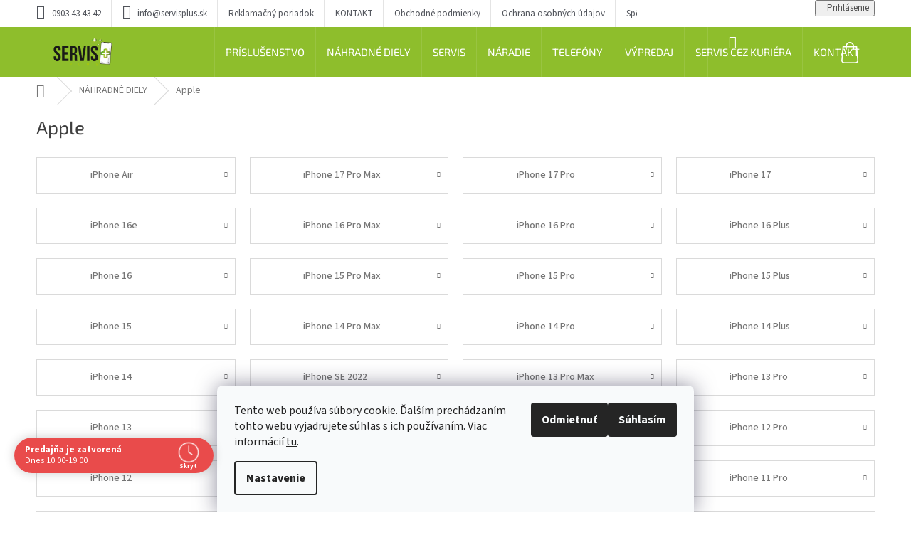

--- FILE ---
content_type: text/html; charset=utf-8
request_url: https://www.servisplus.sk/nahradne-diely-apple/
body_size: 32369
content:
<!doctype html><html lang="sk" dir="ltr" class="header-background-light external-fonts-loaded"><head><meta charset="utf-8" /><meta name="viewport" content="width=device-width,initial-scale=1" /><title>Apple - SERVIS PLUS</title><link rel="preconnect" href="https://cdn.myshoptet.com" /><link rel="dns-prefetch" href="https://cdn.myshoptet.com" /><link rel="preload" href="https://cdn.myshoptet.com/prj/dist/master/cms/libs/jquery/jquery-1.11.3.min.js" as="script" /><link href="https://cdn.myshoptet.com/prj/dist/master/cms/templates/frontend_templates/shared/css/font-face/source-sans-3.css" rel="stylesheet"><link href="https://cdn.myshoptet.com/prj/dist/master/cms/templates/frontend_templates/shared/css/font-face/exo-2.css" rel="stylesheet"><link href="https://cdn.myshoptet.com/prj/dist/master/shop/dist/font-shoptet-11.css.62c94c7785ff2cea73b2.css" rel="stylesheet"><script>
dataLayer = [];
dataLayer.push({'shoptet' : {
    "pageId": 709,
    "pageType": "category",
    "currency": "EUR",
    "currencyInfo": {
        "decimalSeparator": ",",
        "exchangeRate": 1,
        "priceDecimalPlaces": 2,
        "symbol": "\u20ac",
        "symbolLeft": 1,
        "thousandSeparator": " "
    },
    "language": "sk",
    "projectId": 225417,
    "category": {
        "guid": "8b6b8b9a-88ce-11e8-8216-002590dad85e",
        "path": "N\u00c1HRADN\u00c9 DIELY | Apple",
        "parentCategoryGuid": "299080e4-8175-11e8-8216-002590dad85e"
    },
    "cartInfo": {
        "id": null,
        "freeShipping": false,
        "freeShippingFrom": 150.00999999999999,
        "leftToFreeGift": {
            "formattedPrice": "\u20ac0",
            "priceLeft": 0
        },
        "freeGift": false,
        "leftToFreeShipping": {
            "priceLeft": 150.00999999999999,
            "dependOnRegion": 0,
            "formattedPrice": "\u20ac150,01"
        },
        "discountCoupon": [],
        "getNoBillingShippingPrice": {
            "withoutVat": 0,
            "vat": 0,
            "withVat": 0
        },
        "cartItems": [],
        "taxMode": "ORDINARY"
    },
    "cart": [],
    "customer": {
        "priceRatio": 1,
        "priceListId": 1,
        "groupId": null,
        "registered": false,
        "mainAccount": false
    }
}});
dataLayer.push({'cookie_consent' : {
    "marketing": "denied",
    "analytics": "denied"
}});
document.addEventListener('DOMContentLoaded', function() {
    shoptet.consent.onAccept(function(agreements) {
        if (agreements.length == 0) {
            return;
        }
        dataLayer.push({
            'cookie_consent' : {
                'marketing' : (agreements.includes(shoptet.config.cookiesConsentOptPersonalisation)
                    ? 'granted' : 'denied'),
                'analytics': (agreements.includes(shoptet.config.cookiesConsentOptAnalytics)
                    ? 'granted' : 'denied')
            },
            'event': 'cookie_consent'
        });
    });
});
</script>
<meta property="og:type" content="website"><meta property="og:site_name" content="servisplus.sk"><meta property="og:url" content="https://www.servisplus.sk/nahradne-diely-apple/"><meta property="og:title" content="Apple - SERVIS PLUS"><meta name="author" content="SERVIS PLUS"><meta name="web_author" content="Shoptet.sk"><meta name="dcterms.rightsHolder" content="www.servisplus.sk"><meta name="robots" content="index,follow"><meta property="og:image" content="https://cdn.myshoptet.com/usr/www.servisplus.sk/user/logos/servisplus-4.png?t=1769988997"><meta property="og:description" content="Apple, SERVIS PLUS"><meta name="description" content="Apple, SERVIS PLUS"><style>:root {--color-primary: #8ebe2c;--color-primary-h: 80;--color-primary-s: 62%;--color-primary-l: 46%;--color-primary-hover: #8ebe2c;--color-primary-hover-h: 80;--color-primary-hover-s: 62%;--color-primary-hover-l: 46%;--color-secondary: #8ebe2c;--color-secondary-h: 80;--color-secondary-s: 62%;--color-secondary-l: 46%;--color-secondary-hover: #69b42d;--color-secondary-hover-h: 93;--color-secondary-hover-s: 60%;--color-secondary-hover-l: 44%;--color-tertiary: #8ebe2c;--color-tertiary-h: 80;--color-tertiary-s: 62%;--color-tertiary-l: 46%;--color-tertiary-hover: #8ebe2c;--color-tertiary-hover-h: 80;--color-tertiary-hover-s: 62%;--color-tertiary-hover-l: 46%;--color-header-background: #ffffff;--template-font: "Source Sans 3";--template-headings-font: "Exo 2";--header-background-url: none;--cookies-notice-background: #F8FAFB;--cookies-notice-color: #252525;--cookies-notice-button-hover: #27263f;--cookies-notice-link-hover: #3b3a5f;--templates-update-management-preview-mode-content: "Náhľad aktualizácií šablóny je aktívny pre váš prehliadač."}</style>
    
    <link href="https://cdn.myshoptet.com/prj/dist/master/shop/dist/main-11.less.5a24dcbbdabfd189c152.css" rel="stylesheet" />
                <link href="https://cdn.myshoptet.com/prj/dist/master/shop/dist/mobile-header-v1-11.less.1ee105d41b5f713c21aa.css" rel="stylesheet" />
    
<link rel="next" href="/nahradne-diely-apple/strana-2/" />    <script>var shoptet = shoptet || {};</script>
    <script src="https://cdn.myshoptet.com/prj/dist/master/shop/dist/main-3g-header.js.27c4444ba5dd6be3416d.js"></script>
<!-- User include --><!-- api 690(337) html code header -->
<script>var ophWidgetData={"lang":"sk","link":"https:\/\/www.servisplus.sk\/kontakty\/","logo":true,"expanded":true,"lunchShow":false,"checkHoliday":true,"showWidgetStart":"00:01","showWidgetEnd":"23:59","beforeOpenStore":"835","beforeCloseStore":"60","openingHours":[{"day":1,"openHour":"10:00","closeHour":"19:00","openPause":"","closePause":"","closed":false},{"day":2,"openHour":"10:00","closeHour":"19:00","openPause":"","closePause":"","closed":false},{"day":3,"openHour":"10:00","closeHour":"19:00","openPause":"","closePause":"","closed":false},{"day":4,"openHour":"10:00","closeHour":"19:00","openPause":"","closePause":"","closed":false},{"day":5,"openHour":"10:00","closeHour":"19:00","openPause":"","closePause":"","closed":false},{"day":6,"openHour":"10:00","closeHour":"19:00","openPause":"","closePause":"","closed":false},{"day":7,"openHour":"10:00","closeHour":"19:00","openPause":"","closePause":"","closed":false}],"excludes":[{"date":"2020-12-23","openHour":"","closeHour":"","openPause":"","closePause":"","closed":true,"text":""},{"date":"2020-12-27","openHour":"","closeHour":"","openPause":"","closePause":"","closed":true,"text":""},{"date":"2020-12-31","openHour":"","closeHour":"","openPause":"","closePause":"","closed":true,"text":""}],"holidayList":["1-1","6-1","1-5","8-5","5-7","29-8","1-9","15-9","1-11","17-11","24-12","25-12","26-12"],"todayLongFormat":false,"logoFilemanager":"","colors":{"bg_header_color":"","bg_logo_color":"","bg_title_color":"","bg_preopen_color":"#03a9f4","bg_open_color":"#4caf50","bg_pause_color":"#ff9800","bg_preclose_color":"#ff6f00","bg_close_color":"#e94b4b","color_exception_day":"#e94b4b"},"address":"SHOPPING PALACE ZLAT\u00c9 PIESKY","icon":"icon-03","bottomPosition":0,"showDetailOnExpand":false,"weekTurnOff":[]}</script>
<!-- service 548(196) html code header -->
<!--<link rel="stylesheet" href="https://cdn.myshoptet.com/usr/shoptet.tomashlad.eu/user/documents/old/zircon.css?v1">-->
<link rel="stylesheet" href="https://cdn.myshoptet.com/usr/shoptet.tomashlad.eu/user/documents/extras/zircon/zircon.css?v3">
<link rel="stylesheet" type="text/css" href="https://cdn.myshoptet.com/usr/shoptet.tomashlad.eu/user/documents/old/slick/slick.css"/>

<style>
.not-working {background-color: black;color:white;width:100%;height:100%;position:fixed;top:0;left:0;z-index:9999999;text-align:center;padding:50px;}
@media only screen and (min-width: 767px) {
.top-navigation-menu {max-width:50%;}
.top-navigation-menu-visible .top-navigation-bar-menu-helper {z-index:999;}
}

h4.homepage-group-title, .h4.homepage-group-title {padding-right: 65px;}
.flag {max-width: 10em;}
@media (max-width: 767px) {
.navigation-window-visible .top-navigation-bar .container > div.top-navigation-contacts, .navigation-window-visible .top-navigation-bar .container>div.top-navigation-menu {bottom:auto;top:0;left:10px;}
}

/*#cboxLoadedContent {overflow:hidden !important;}*/
@media (max-width: 767px) {
.top-navigation-bar .dropdown {left:auto;right:100px;}
.top-navigation-bar .dropdown .caret::before {margin-top: -17px;}
}

@media (min-width: 768px) {
.navigation-in, .hlava {background-color: #8ebe2c !important;}
}
.login-window-visible .user-action .user-action-in>div.user-action-login {z-index:9999 !important;}
.footer-links-icons {display:none;}
.quantity {display: none !important;}
</style>
<link rel="stylesheet" href="https://cdn.myshoptet.com/usr/shoptet.tomashlad.eu/user/documents/extras/zircon-new/screen.css?v=01">
<!-- service 690(337) html code header -->
<link href="https://cdn.myshoptet.com/usr/mcore.myshoptet.com/user/documents/upload/addon01/ophWidget.min.css?v=1.6.9" rel="stylesheet" />


<!-- project html code header -->
<link rel="stylesheet" href="https://cdn.myshoptet.com/usr/shoptet.tomashlad.eu/user/documents/extras/zircon-new/screen.css?v=01"> 
<style>
#header .site-name a img {filter: none !important;}
</style>

<!-- /User include --><link rel="shortcut icon" href="/favicon.ico" type="image/x-icon" /><link rel="canonical" href="https://www.servisplus.sk/nahradne-diely-apple/" />    <!-- Global site tag (gtag.js) - Google Analytics -->
    <script async src="https://www.googletagmanager.com/gtag/js?id=UA-146901276-1"></script>
    <script>
        
        window.dataLayer = window.dataLayer || [];
        function gtag(){dataLayer.push(arguments);}
        

                    console.debug('default consent data');

            gtag('consent', 'default', {"ad_storage":"denied","analytics_storage":"denied","ad_user_data":"denied","ad_personalization":"denied","wait_for_update":500});
            dataLayer.push({
                'event': 'default_consent'
            });
        
        gtag('js', new Date());

                gtag('config', 'UA-146901276-1', { 'groups': "UA" });
        
        
        
        
        
        
        
        
        
        
        
        
        
        
        
        
        
        
        
        
        document.addEventListener('DOMContentLoaded', function() {
            if (typeof shoptet.tracking !== 'undefined') {
                for (var id in shoptet.tracking.bannersList) {
                    gtag('event', 'view_promotion', {
                        "send_to": "UA",
                        "promotions": [
                            {
                                "id": shoptet.tracking.bannersList[id].id,
                                "name": shoptet.tracking.bannersList[id].name,
                                "position": shoptet.tracking.bannersList[id].position
                            }
                        ]
                    });
                }
            }

            shoptet.consent.onAccept(function(agreements) {
                if (agreements.length !== 0) {
                    console.debug('gtag consent accept');
                    var gtagConsentPayload =  {
                        'ad_storage': agreements.includes(shoptet.config.cookiesConsentOptPersonalisation)
                            ? 'granted' : 'denied',
                        'analytics_storage': agreements.includes(shoptet.config.cookiesConsentOptAnalytics)
                            ? 'granted' : 'denied',
                                                                                                'ad_user_data': agreements.includes(shoptet.config.cookiesConsentOptPersonalisation)
                            ? 'granted' : 'denied',
                        'ad_personalization': agreements.includes(shoptet.config.cookiesConsentOptPersonalisation)
                            ? 'granted' : 'denied',
                        };
                    console.debug('update consent data', gtagConsentPayload);
                    gtag('consent', 'update', gtagConsentPayload);
                    dataLayer.push(
                        { 'event': 'update_consent' }
                    );
                }
            });
        });
    </script>
</head><body class="desktop id-709 in-nahradne-diely-apple template-11 type-category one-column-body columns-4 ums_forms_redesign--off ums_a11y_category_page--on ums_discussion_rating_forms--off ums_flags_display_unification--on ums_a11y_login--on mobile-header-version-1"><noscript>
    <style>
        #header {
            padding-top: 0;
            position: relative !important;
            top: 0;
        }
        .header-navigation {
            position: relative !important;
        }
        .overall-wrapper {
            margin: 0 !important;
        }
        body:not(.ready) {
            visibility: visible !important;
        }
    </style>
    <div class="no-javascript">
        <div class="no-javascript__title">Musíte zmeniť nastavenie vášho prehliadača</div>
        <div class="no-javascript__text">Pozrite sa na: <a href="https://www.google.com/support/bin/answer.py?answer=23852">Ako povoliť JavaScript vo vašom prehliadači</a>.</div>
        <div class="no-javascript__text">Ak používate software na blokovanie reklám, možno bude potrebné, aby ste povolili JavaScript z tejto stránky.</div>
        <div class="no-javascript__text">Ďakujeme.</div>
    </div>
</noscript>

        <div id="fb-root"></div>
        <script>
            window.fbAsyncInit = function() {
                FB.init({
                    autoLogAppEvents : true,
                    xfbml            : true,
                    version          : 'v24.0'
                });
            };
        </script>
        <script async defer crossorigin="anonymous" src="https://connect.facebook.net/sk_SK/sdk.js#xfbml=1&version=v24.0"></script>    <div class="siteCookies siteCookies--bottom siteCookies--light js-siteCookies" role="dialog" data-testid="cookiesPopup" data-nosnippet>
        <div class="siteCookies__form">
            <div class="siteCookies__content">
                <div class="siteCookies__text">
                    Tento web používa súbory cookie. Ďalším prechádzaním tohto webu vyjadrujete súhlas s ich používaním. Viac informácií <a href="http://www.servisplus.sk/podmienky-ochrany-osobnych-udajov/" target="\">tu</a>.
                </div>
                <p class="siteCookies__links">
                    <button class="siteCookies__link js-cookies-settings" aria-label="Nastavenia cookies" data-testid="cookiesSettings">Nastavenie</button>
                </p>
            </div>
            <div class="siteCookies__buttonWrap">
                                    <button class="siteCookies__button js-cookiesConsentSubmit" value="reject" aria-label="Odmietnuť cookies" data-testid="buttonCookiesReject">Odmietnuť</button>
                                <button class="siteCookies__button js-cookiesConsentSubmit" value="all" aria-label="Prijať cookies" data-testid="buttonCookiesAccept">Súhlasím</button>
            </div>
        </div>
        <script>
            document.addEventListener("DOMContentLoaded", () => {
                const siteCookies = document.querySelector('.js-siteCookies');
                document.addEventListener("scroll", shoptet.common.throttle(() => {
                    const st = document.documentElement.scrollTop;
                    if (st > 1) {
                        siteCookies.classList.add('siteCookies--scrolled');
                    } else {
                        siteCookies.classList.remove('siteCookies--scrolled');
                    }
                }, 100));
            });
        </script>
    </div>
<a href="#content" class="skip-link sr-only">Prejsť na obsah</a><div class="overall-wrapper"><div class="user-action"><div class="container">
    <div class="user-action-in">
                    <div id="login" class="user-action-login popup-widget login-widget" role="dialog" aria-labelledby="loginHeading">
        <div class="popup-widget-inner">
                            <h2 id="loginHeading">Prihlásenie k vášmu účtu</h2><div id="customerLogin"><form action="/action/Customer/Login/" method="post" id="formLoginIncluded" class="csrf-enabled formLogin" data-testid="formLogin"><input type="hidden" name="referer" value="" /><div class="form-group"><div class="input-wrapper email js-validated-element-wrapper no-label"><input type="email" name="email" class="form-control" autofocus placeholder="E-mailová adresa (napr. jan@novak.sk)" data-testid="inputEmail" autocomplete="email" required /></div></div><div class="form-group"><div class="input-wrapper password js-validated-element-wrapper no-label"><input type="password" name="password" class="form-control" placeholder="Heslo" data-testid="inputPassword" autocomplete="current-password" required /><span class="no-display">Nemôžete vyplniť toto pole</span><input type="text" name="surname" value="" class="no-display" /></div></div><div class="form-group"><div class="login-wrapper"><button type="submit" class="btn btn-secondary btn-text btn-login" data-testid="buttonSubmit">Prihlásiť sa</button><div class="password-helper"><a href="/registracia/" data-testid="signup" rel="nofollow">Nová registrácia</a><a href="/klient/zabudnute-heslo/" rel="nofollow">Zabudnuté heslo</a></div></div></div></form>
</div>                    </div>
    </div>

                            <div id="cart-widget" class="user-action-cart popup-widget cart-widget loader-wrapper" data-testid="popupCartWidget" role="dialog" aria-hidden="true">
    <div class="popup-widget-inner cart-widget-inner place-cart-here">
        <div class="loader-overlay">
            <div class="loader"></div>
        </div>
    </div>

    <div class="cart-widget-button">
        <a href="/kosik/" class="btn btn-conversion" id="continue-order-button" rel="nofollow" data-testid="buttonNextStep">Pokračovať do košíka</a>
    </div>
</div>
            </div>
</div>
</div><div class="top-navigation-bar" data-testid="topNavigationBar">

    <div class="container">

        <div class="top-navigation-contacts">
            <strong>Zákaznícka podpora:</strong><a href="tel:0903434342" class="project-phone" aria-label="Zavolať na 0903434342" data-testid="contactboxPhone"><span>0903 43 43 42</span></a><a href="mailto:info@servisplus.sk" class="project-email" data-testid="contactboxEmail"><span>info@servisplus.sk</span></a>        </div>

                            <div class="top-navigation-menu">
                <div class="top-navigation-menu-trigger"></div>
                <ul class="top-navigation-bar-menu">
                                            <li class="top-navigation-menu-item-691">
                            <a href="/reklamacny-poriadok/">Reklamačný poriadok</a>
                        </li>
                                            <li class="top-navigation-menu-item-29">
                            <a href="/kontakty/">KONTAKT</a>
                        </li>
                                            <li class="top-navigation-menu-item-1083">
                            <a href="/obchodne-podmienky/">Obchodné podmienky</a>
                        </li>
                                            <li class="top-navigation-menu-item-27">
                            <a href="/podmienky-ochrany-osobnych-udajov/">Ochrana osobných údajov</a>
                        </li>
                                            <li class="top-navigation-menu-item-1541">
                            <a href="/sposob-dopravy/">Spôsob dopravy</a>
                        </li>
                                            <li class="top-navigation-menu-item-2371">
                            <a href="/navody/">Návody</a>
                        </li>
                                    </ul>
                <ul class="top-navigation-bar-menu-helper"></ul>
            </div>
        
        <div class="top-navigation-tools">
            <div class="responsive-tools">
                <a href="#" class="toggle-window" data-target="search" aria-label="Hľadať" data-testid="linkSearchIcon"></a>
                                                            <a href="#" class="toggle-window" data-target="login"></a>
                                                    <a href="#" class="toggle-window" data-target="navigation" aria-label="Menu" data-testid="hamburgerMenu"></a>
            </div>
                        <button class="top-nav-button top-nav-button-login toggle-window" type="button" data-target="login" aria-haspopup="dialog" aria-controls="login" aria-expanded="false" data-testid="signin"><span>Prihlásenie</span></button>        </div>

    </div>

</div>
<header id="header"><div class="container navigation-wrapper">
    <div class="header-top">
        <div class="site-name-wrapper">
            <div class="site-name"><a href="/" data-testid="linkWebsiteLogo"><img src="https://cdn.myshoptet.com/usr/www.servisplus.sk/user/logos/servisplus-4.png" alt="SERVIS PLUS" fetchpriority="low" /></a></div>        </div>
        <div class="search" itemscope itemtype="https://schema.org/WebSite">
            <meta itemprop="headline" content="Apple"/><meta itemprop="url" content="https://www.servisplus.sk"/><meta itemprop="text" content="Apple, SERVIS PLUS"/>            <form action="/action/ProductSearch/prepareString/" method="post"
    id="formSearchForm" class="search-form compact-form js-search-main"
    itemprop="potentialAction" itemscope itemtype="https://schema.org/SearchAction" data-testid="searchForm">
    <fieldset>
        <meta itemprop="target"
            content="https://www.servisplus.sk/vyhladavanie/?string={string}"/>
        <input type="hidden" name="language" value="sk"/>
        
            
<input
    type="search"
    name="string"
        class="query-input form-control search-input js-search-input"
    placeholder="Napíšte, čo hľadáte"
    autocomplete="off"
    required
    itemprop="query-input"
    aria-label="Vyhľadávanie"
    data-testid="searchInput"
>
            <button type="submit" class="btn btn-default" data-testid="searchBtn">Hľadať</button>
        
    </fieldset>
</form>
        </div>
        <div class="navigation-buttons">
                
    <a href="/kosik/" class="btn btn-icon toggle-window cart-count" data-target="cart" data-hover="true" data-redirect="true" data-testid="headerCart" rel="nofollow" aria-haspopup="dialog" aria-expanded="false" aria-controls="cart-widget">
        
                <span class="sr-only">Nákupný košík</span>
        
            <span class="cart-price visible-lg-inline-block" data-testid="headerCartPrice">
                                    Prázdny košík                            </span>
        
    
            </a>
        </div>
    </div>
    <nav id="navigation" aria-label="Hlavné menu" data-collapsible="true"><div class="navigation-in menu"><ul class="menu-level-1" role="menubar" data-testid="headerMenuItems"><li class="menu-item-703 ext" role="none"><a href="/prislusenstvo/" data-testid="headerMenuItem" role="menuitem" aria-haspopup="true" aria-expanded="false"><b>PRÍSLUŠENSTVO</b><span class="submenu-arrow"></span></a><ul class="menu-level-2" aria-label="PRÍSLUŠENSTVO" tabindex="-1" role="menu"><li class="menu-item-766 has-third-level" role="none"><a href="/puzdra-a-obaly/" class="menu-image" data-testid="headerMenuItem" tabindex="-1" aria-hidden="true"><img src="data:image/svg+xml,%3Csvg%20width%3D%22140%22%20height%3D%22100%22%20xmlns%3D%22http%3A%2F%2Fwww.w3.org%2F2000%2Fsvg%22%3E%3C%2Fsvg%3E" alt="" aria-hidden="true" width="140" height="100"  data-src="https://cdn.myshoptet.com/usr/www.servisplus.sk/user/categories/thumb/case.png" fetchpriority="low" /></a><div><a href="/puzdra-a-obaly/" data-testid="headerMenuItem" role="menuitem"><span>Púzdra a obaly</span></a>
                                                    <ul class="menu-level-3" role="menu">
                                                                    <li class="menu-item-778" role="none">
                                        <a href="/prislusenstvo-puzdra-a-obaly-apple/" data-testid="headerMenuItem" role="menuitem">
                                            Apple</a>,                                    </li>
                                                                    <li class="menu-item-781" role="none">
                                        <a href="/prislusenstvo-puzdra-a-obaly-samsung/" data-testid="headerMenuItem" role="menuitem">
                                            Samsung</a>,                                    </li>
                                                                    <li class="menu-item-1068" role="none">
                                        <a href="/prislusenstvo-puzdra-a-obaly-huawei/" data-testid="headerMenuItem" role="menuitem">
                                            Huawei</a>,                                    </li>
                                                                    <li class="menu-item-2383" role="none">
                                        <a href="/prislusenstvo-puzdra-a-obaly-xiaomi/" data-testid="headerMenuItem" role="menuitem">
                                            Xiaomi</a>,                                    </li>
                                                                    <li class="menu-item-1880" role="none">
                                        <a href="/puzdra-a-obaly-vennus/" data-testid="headerMenuItem" role="menuitem">
                                            Vennus</a>,                                    </li>
                                                                    <li class="menu-item-1898" role="none">
                                        <a href="/prislusenstvo-puzdra-a-obaly-karl-lagerfeld/" data-testid="headerMenuItem" role="menuitem">
                                            Karl Lagerfeld</a>,                                    </li>
                                                                    <li class="menu-item-2012" role="none">
                                        <a href="/prislusenstvo-puzdra-a-obaly-nillkin/" data-testid="headerMenuItem" role="menuitem">
                                            Nillkin</a>,                                    </li>
                                                                    <li class="menu-item-2341" role="none">
                                        <a href="/prislusenstvo-puzdra-a-obaly-spigen/" data-testid="headerMenuItem" role="menuitem">
                                            Spigen</a>,                                    </li>
                                                                    <li class="menu-item-2401" role="none">
                                        <a href="/prislusenstvo-puzdra-a-obaly-tactical/" data-testid="headerMenuItem" role="menuitem">
                                            Tactical</a>,                                    </li>
                                                                    <li class="menu-item-2531" role="none">
                                        <a href="/prislusenstvo-puzdra-a-obaly-iqos/" data-testid="headerMenuItem" role="menuitem">
                                            IQOS Púzdra</a>                                    </li>
                                                            </ul>
                        </div></li><li class="menu-item-784 has-third-level" role="none"><a href="/tvrdene-skla--uv-skla--folie/" class="menu-image" data-testid="headerMenuItem" tabindex="-1" aria-hidden="true"><img src="data:image/svg+xml,%3Csvg%20width%3D%22140%22%20height%3D%22100%22%20xmlns%3D%22http%3A%2F%2Fwww.w3.org%2F2000%2Fsvg%22%3E%3C%2Fsvg%3E" alt="" aria-hidden="true" width="140" height="100"  data-src="https://cdn.myshoptet.com/usr/www.servisplus.sk/user/categories/thumb/glasstempred.png" fetchpriority="low" /></a><div><a href="/tvrdene-skla--uv-skla--folie/" data-testid="headerMenuItem" role="menuitem"><span>Tvrdené sklá, UV sklá, fólie</span></a>
                                                    <ul class="menu-level-3" role="menu">
                                                                    <li class="menu-item-870" role="none">
                                        <a href="/tvrdene-skla-apple/" data-testid="headerMenuItem" role="menuitem">
                                            Apple</a>,                                    </li>
                                                                    <li class="menu-item-873" role="none">
                                        <a href="/tvrdene-skla-samsung/" data-testid="headerMenuItem" role="menuitem">
                                            Samsung</a>,                                    </li>
                                                                    <li class="menu-item-1065" role="none">
                                        <a href="/tvrdene-skla-huawei/" data-testid="headerMenuItem" role="menuitem">
                                            Huawei</a>,                                    </li>
                                                                    <li class="menu-item-2027" role="none">
                                        <a href="/tvrdene-skla-xiaomi/" data-testid="headerMenuItem" role="menuitem">
                                            Xiaomi</a>,                                    </li>
                                                                    <li class="menu-item-2720" role="none">
                                        <a href="/tvrdene-skla-motorola/" data-testid="headerMenuItem" role="menuitem">
                                            Motorola</a>                                    </li>
                                                            </ul>
                        </div></li><li class="menu-item-769 has-third-level" role="none"><a href="/prislusenstvo-kable/" class="menu-image" data-testid="headerMenuItem" tabindex="-1" aria-hidden="true"><img src="data:image/svg+xml,%3Csvg%20width%3D%22140%22%20height%3D%22100%22%20xmlns%3D%22http%3A%2F%2Fwww.w3.org%2F2000%2Fsvg%22%3E%3C%2Fsvg%3E" alt="" aria-hidden="true" width="140" height="100"  data-src="https://cdn.myshoptet.com/usr/www.servisplus.sk/user/categories/thumb/cable.png" fetchpriority="low" /></a><div><a href="/prislusenstvo-kable/" data-testid="headerMenuItem" role="menuitem"><span>Káble</span></a>
                                                    <ul class="menu-level-3" role="menu">
                                                                    <li class="menu-item-2089" role="none">
                                        <a href="/prislusenstvo-kable-apple/" data-testid="headerMenuItem" role="menuitem">
                                            Apple</a>,                                    </li>
                                                                    <li class="menu-item-2092" role="none">
                                        <a href="/prislusenstvo-kable-apple-samsung/" data-testid="headerMenuItem" role="menuitem">
                                            Samsung</a>,                                    </li>
                                                                    <li class="menu-item-4368" role="none">
                                        <a href="/huawei-2/" data-testid="headerMenuItem" role="menuitem">
                                            Huawei</a>,                                    </li>
                                                                    <li class="menu-item-2377" role="none">
                                        <a href="/prislusenstvo-kable-tactical/" data-testid="headerMenuItem" role="menuitem">
                                            Tactical</a>,                                    </li>
                                                                    <li class="menu-item-4365" role="none">
                                        <a href="/rixus/" data-testid="headerMenuItem" role="menuitem">
                                            Rixus</a>                                    </li>
                                                            </ul>
                        </div></li><li class="menu-item-772 has-third-level" role="none"><a href="/adaptery/" class="menu-image" data-testid="headerMenuItem" tabindex="-1" aria-hidden="true"><img src="data:image/svg+xml,%3Csvg%20width%3D%22140%22%20height%3D%22100%22%20xmlns%3D%22http%3A%2F%2Fwww.w3.org%2F2000%2Fsvg%22%3E%3C%2Fsvg%3E" alt="" aria-hidden="true" width="140" height="100"  data-src="https://cdn.myshoptet.com/usr/www.servisplus.sk/user/categories/thumb/adapter.png" fetchpriority="low" /></a><div><a href="/adaptery/" data-testid="headerMenuItem" role="menuitem"><span>Adaptéry</span></a>
                                                    <ul class="menu-level-3" role="menu">
                                                                    <li class="menu-item-4338" role="none">
                                        <a href="/hub-y/" data-testid="headerMenuItem" role="menuitem">
                                            Hub-y</a>,                                    </li>
                                                                    <li class="menu-item-4344" role="none">
                                        <a href="/usb-c/" data-testid="headerMenuItem" role="menuitem">
                                            USB-C</a>,                                    </li>
                                                                    <li class="menu-item-4341" role="none">
                                        <a href="/usb-a/" data-testid="headerMenuItem" role="menuitem">
                                            USB-A</a>                                    </li>
                                                            </ul>
                        </div></li><li class="menu-item-775 has-third-level" role="none"><a href="/nabijacky/" class="menu-image" data-testid="headerMenuItem" tabindex="-1" aria-hidden="true"><img src="data:image/svg+xml,%3Csvg%20width%3D%22140%22%20height%3D%22100%22%20xmlns%3D%22http%3A%2F%2Fwww.w3.org%2F2000%2Fsvg%22%3E%3C%2Fsvg%3E" alt="" aria-hidden="true" width="140" height="100"  data-src="https://cdn.myshoptet.com/usr/www.servisplus.sk/user/categories/thumb/nabijacky.png" fetchpriority="low" /></a><div><a href="/nabijacky/" data-testid="headerMenuItem" role="menuitem"><span>Nabíjačky</span></a>
                                                    <ul class="menu-level-3" role="menu">
                                                                    <li class="menu-item-4350" role="none">
                                        <a href="/na-hodinky/" data-testid="headerMenuItem" role="menuitem">
                                            Na hodinky</a>,                                    </li>
                                                                    <li class="menu-item-4347" role="none">
                                        <a href="/bezdrotove-2/" data-testid="headerMenuItem" role="menuitem">
                                            Bezdrôtové</a>,                                    </li>
                                                                    <li class="menu-item-4353" role="none">
                                        <a href="/micro-usb/" data-testid="headerMenuItem" role="menuitem">
                                            MICRO-USB</a>,                                    </li>
                                                                    <li class="menu-item-4356" role="none">
                                        <a href="/usb-c-2/" data-testid="headerMenuItem" role="menuitem">
                                            USB-C</a>,                                    </li>
                                                                    <li class="menu-item-4677" role="none">
                                        <a href="/lightning-2/" data-testid="headerMenuItem" role="menuitem">
                                            Lightning</a>                                    </li>
                                                            </ul>
                        </div></li><li class="menu-item-1137 has-third-level" role="none"><a href="/prislusenstvo-auto-nabijacky/" class="menu-image" data-testid="headerMenuItem" tabindex="-1" aria-hidden="true"><img src="data:image/svg+xml,%3Csvg%20width%3D%22140%22%20height%3D%22100%22%20xmlns%3D%22http%3A%2F%2Fwww.w3.org%2F2000%2Fsvg%22%3E%3C%2Fsvg%3E" alt="" aria-hidden="true" width="140" height="100"  data-src="https://cdn.myshoptet.com/usr/www.servisplus.sk/user/categories/thumb/autoadapter.png" fetchpriority="low" /></a><div><a href="/prislusenstvo-auto-nabijacky/" data-testid="headerMenuItem" role="menuitem"><span>Autonabíjačky</span></a>
                                                    <ul class="menu-level-3" role="menu">
                                                                    <li class="menu-item-4362" role="none">
                                        <a href="/usb-c-3/" data-testid="headerMenuItem" role="menuitem">
                                            USB-C</a>,                                    </li>
                                                                    <li class="menu-item-4359" role="none">
                                        <a href="/usb-a-2/" data-testid="headerMenuItem" role="menuitem">
                                            USB-A</a>,                                    </li>
                                                                    <li class="menu-item-4563" role="none">
                                        <a href="/transmitter-y/" data-testid="headerMenuItem" role="menuitem">
                                            Transmitter-y</a>                                    </li>
                                                            </ul>
                        </div></li><li class="menu-item-882 has-third-level" role="none"><a href="/sluchadla/" class="menu-image" data-testid="headerMenuItem" tabindex="-1" aria-hidden="true"><img src="data:image/svg+xml,%3Csvg%20width%3D%22140%22%20height%3D%22100%22%20xmlns%3D%22http%3A%2F%2Fwww.w3.org%2F2000%2Fsvg%22%3E%3C%2Fsvg%3E" alt="" aria-hidden="true" width="140" height="100"  data-src="https://cdn.myshoptet.com/usr/www.servisplus.sk/user/categories/thumb/sluchadla.png" fetchpriority="low" /></a><div><a href="/sluchadla/" data-testid="headerMenuItem" role="menuitem"><span>Slúchadlá</span></a>
                                                    <ul class="menu-level-3" role="menu">
                                                                    <li class="menu-item-2610" role="none">
                                        <a href="/bezdrotove/" data-testid="headerMenuItem" role="menuitem">
                                            Bezdrôtové</a>,                                    </li>
                                                                    <li class="menu-item-2613" role="none">
                                        <a href="/drotove/" data-testid="headerMenuItem" role="menuitem">
                                            Drôtové</a>                                    </li>
                                                            </ul>
                        </div></li><li class="menu-item-888" role="none"><a href="/pamatove-karty/" class="menu-image" data-testid="headerMenuItem" tabindex="-1" aria-hidden="true"><img src="data:image/svg+xml,%3Csvg%20width%3D%22140%22%20height%3D%22100%22%20xmlns%3D%22http%3A%2F%2Fwww.w3.org%2F2000%2Fsvg%22%3E%3C%2Fsvg%3E" alt="" aria-hidden="true" width="140" height="100"  data-src="https://cdn.myshoptet.com/usr/www.servisplus.sk/user/categories/thumb/adaptersd.png" fetchpriority="low" /></a><div><a href="/pamatove-karty/" data-testid="headerMenuItem" role="menuitem"><span>Pamäťové karty</span></a>
                        </div></li><li class="menu-item-1098" role="none"><a href="/redukcie/" class="menu-image" data-testid="headerMenuItem" tabindex="-1" aria-hidden="true"><img src="data:image/svg+xml,%3Csvg%20width%3D%22140%22%20height%3D%22100%22%20xmlns%3D%22http%3A%2F%2Fwww.w3.org%2F2000%2Fsvg%22%3E%3C%2Fsvg%3E" alt="" aria-hidden="true" width="140" height="100"  data-src="https://cdn.myshoptet.com/usr/www.servisplus.sk/user/categories/thumb/redukcia.png" fetchpriority="low" /></a><div><a href="/redukcie/" data-testid="headerMenuItem" role="menuitem"><span>Redukcie</span></a>
                        </div></li><li class="menu-item-1104" role="none"><a href="/gadgety/" class="menu-image" data-testid="headerMenuItem" tabindex="-1" aria-hidden="true"><img src="data:image/svg+xml,%3Csvg%20width%3D%22140%22%20height%3D%22100%22%20xmlns%3D%22http%3A%2F%2Fwww.w3.org%2F2000%2Fsvg%22%3E%3C%2Fsvg%3E" alt="" aria-hidden="true" width="140" height="100"  data-src="https://cdn.myshoptet.com/usr/www.servisplus.sk/user/categories/thumb/1177292-200.png" fetchpriority="low" /></a><div><a href="/gadgety/" data-testid="headerMenuItem" role="menuitem"><span>Gadgety</span></a>
                        </div></li><li class="menu-item-1338" role="none"><a href="/prislusenstvo-usb-kluce/" class="menu-image" data-testid="headerMenuItem" tabindex="-1" aria-hidden="true"><img src="data:image/svg+xml,%3Csvg%20width%3D%22140%22%20height%3D%22100%22%20xmlns%3D%22http%3A%2F%2Fwww.w3.org%2F2000%2Fsvg%22%3E%3C%2Fsvg%3E" alt="" aria-hidden="true" width="140" height="100"  data-src="https://cdn.myshoptet.com/usr/www.servisplus.sk/user/categories/thumb/images.png" fetchpriority="low" /></a><div><a href="/prislusenstvo-usb-kluce/" data-testid="headerMenuItem" role="menuitem"><span>USB klúče</span></a>
                        </div></li><li class="menu-item-1460 has-third-level" role="none"><a href="/prislusenstvo-drziaky/" class="menu-image" data-testid="headerMenuItem" tabindex="-1" aria-hidden="true"><img src="data:image/svg+xml,%3Csvg%20width%3D%22140%22%20height%3D%22100%22%20xmlns%3D%22http%3A%2F%2Fwww.w3.org%2F2000%2Fsvg%22%3E%3C%2Fsvg%3E" alt="" aria-hidden="true" width="140" height="100"  data-src="https://cdn.myshoptet.com/usr/www.servisplus.sk/user/categories/thumb/universal-car-holder-magnetic-air-vent-mount.png" fetchpriority="low" /></a><div><a href="/prislusenstvo-drziaky/" data-testid="headerMenuItem" role="menuitem"><span>Držiaky</span></a>
                                                    <ul class="menu-level-3" role="menu">
                                                                    <li class="menu-item-4299" role="none">
                                        <a href="/s-podporou-magsafe/" data-testid="headerMenuItem" role="menuitem">
                                            s podporou nabíjania</a>,                                    </li>
                                                                    <li class="menu-item-4302" role="none">
                                        <a href="/s-podporou-magsafe-2/" data-testid="headerMenuItem" role="menuitem">
                                            s podporou MagSafe</a>,                                    </li>
                                                                    <li class="menu-item-4305" role="none">
                                        <a href="/klasicke-drziaky/" data-testid="headerMenuItem" role="menuitem">
                                            Klasické držiaky</a>,                                    </li>
                                                                    <li class="menu-item-4308" role="none">
                                        <a href="/magsafe-drziaky-na-karty--penazenky/" data-testid="headerMenuItem" role="menuitem">
                                            MagSafe držiaky na karty (peňaženky)</a>,                                    </li>
                                                                    <li class="menu-item-4311" role="none">
                                        <a href="/magnety/" data-testid="headerMenuItem" role="menuitem">
                                            Magnety</a>,                                    </li>
                                                                    <li class="menu-item-4674" role="none">
                                        <a href="/stojany/" data-testid="headerMenuItem" role="menuitem">
                                            Stojany</a>                                    </li>
                                                            </ul>
                        </div></li><li class="menu-item-1526" role="none"><a href="/prislusenstvo-powerbanky/" class="menu-image" data-testid="headerMenuItem" tabindex="-1" aria-hidden="true"><img src="data:image/svg+xml,%3Csvg%20width%3D%22140%22%20height%3D%22100%22%20xmlns%3D%22http%3A%2F%2Fwww.w3.org%2F2000%2Fsvg%22%3E%3C%2Fsvg%3E" alt="" aria-hidden="true" width="140" height="100"  data-src="https://cdn.myshoptet.com/usr/www.servisplus.sk/user/categories/thumb/istockphoto-1153198668-612x612.jpg" fetchpriority="low" /></a><div><a href="/prislusenstvo-powerbanky/" data-testid="headerMenuItem" role="menuitem"><span>Powerbanky</span></a>
                        </div></li><li class="menu-item-2496" role="none"><a href="/nahradne-remienky-na-hodiny/" class="menu-image" data-testid="headerMenuItem" tabindex="-1" aria-hidden="true"><img src="data:image/svg+xml,%3Csvg%20width%3D%22140%22%20height%3D%22100%22%20xmlns%3D%22http%3A%2F%2Fwww.w3.org%2F2000%2Fsvg%22%3E%3C%2Fsvg%3E" alt="" aria-hidden="true" width="140" height="100"  data-src="https://cdn.myshoptet.com/usr/www.servisplus.sk/user/categories/thumb/22mm_black_gray.jpg" fetchpriority="low" /></a><div><a href="/nahradne-remienky-na-hodiny/" data-testid="headerMenuItem" role="menuitem"><span>Remienky na hodiny</span></a>
                        </div></li><li class="menu-item-2395" role="none"><a href="/prislusenstvo-tactical/" class="menu-image" data-testid="headerMenuItem" tabindex="-1" aria-hidden="true"><img src="data:image/svg+xml,%3Csvg%20width%3D%22140%22%20height%3D%22100%22%20xmlns%3D%22http%3A%2F%2Fwww.w3.org%2F2000%2Fsvg%22%3E%3C%2Fsvg%3E" alt="" aria-hidden="true" width="140" height="100"  data-src="https://cdn.myshoptet.com/usr/www.servisplus.sk/user/categories/thumb/logo.jpg" fetchpriority="low" /></a><div><a href="/prislusenstvo-tactical/" data-testid="headerMenuItem" role="menuitem"><span>Prémiové príslušenstvo Tactical</span></a>
                        </div></li><li class="menu-item-2457" role="none"><a href="/prislusenstvo-karl-lagerfeld/" class="menu-image" data-testid="headerMenuItem" tabindex="-1" aria-hidden="true"><img src="data:image/svg+xml,%3Csvg%20width%3D%22140%22%20height%3D%22100%22%20xmlns%3D%22http%3A%2F%2Fwww.w3.org%2F2000%2Fsvg%22%3E%3C%2Fsvg%3E" alt="" aria-hidden="true" width="140" height="100"  data-src="https://cdn.myshoptet.com/usr/www.servisplus.sk/user/categories/thumb/e861ed0bfc1c13bba8d6ebb8487a8c20-1.jpg" fetchpriority="low" /></a><div><a href="/prislusenstvo-karl-lagerfeld/" data-testid="headerMenuItem" role="menuitem"><span>Karl Lagerfeld</span></a>
                        </div></li><li class="menu-item-2667" role="none"><a href="/prislusenstvo-spigen/" class="menu-image" data-testid="headerMenuItem" tabindex="-1" aria-hidden="true"><img src="data:image/svg+xml,%3Csvg%20width%3D%22140%22%20height%3D%22100%22%20xmlns%3D%22http%3A%2F%2Fwww.w3.org%2F2000%2Fsvg%22%3E%3C%2Fsvg%3E" alt="" aria-hidden="true" width="140" height="100"  data-src="https://cdn.myshoptet.com/usr/www.servisplus.sk/user/categories/thumb/spigen.jpg" fetchpriority="low" /></a><div><a href="/prislusenstvo-spigen/" data-testid="headerMenuItem" role="menuitem"><span>SPIGEN</span></a>
                        </div></li><li class="menu-item-2856" role="none"><a href="/prislusenstvo-rixus/" class="menu-image" data-testid="headerMenuItem" tabindex="-1" aria-hidden="true"><img src="data:image/svg+xml,%3Csvg%20width%3D%22140%22%20height%3D%22100%22%20xmlns%3D%22http%3A%2F%2Fwww.w3.org%2F2000%2Fsvg%22%3E%3C%2Fsvg%3E" alt="" aria-hidden="true" width="140" height="100"  data-src="https://cdn.myshoptet.com/usr/www.servisplus.sk/user/categories/thumb/21-1.png" fetchpriority="low" /></a><div><a href="/prislusenstvo-rixus/" data-testid="headerMenuItem" role="menuitem"><span>Rixus</span></a>
                        </div></li><li class="menu-item-3015" role="none"><a href="/guess/" class="menu-image" data-testid="headerMenuItem" tabindex="-1" aria-hidden="true"><img src="data:image/svg+xml,%3Csvg%20width%3D%22140%22%20height%3D%22100%22%20xmlns%3D%22http%3A%2F%2Fwww.w3.org%2F2000%2Fsvg%22%3E%3C%2Fsvg%3E" alt="" aria-hidden="true" width="140" height="100"  data-src="https://cdn.myshoptet.com/prj/dist/master/cms/templates/frontend_templates/00/img/folder.svg" fetchpriority="low" /></a><div><a href="/guess/" data-testid="headerMenuItem" role="menuitem"><span>Guess</span></a>
                        </div></li></ul></li>
<li class="menu-item-694 ext" role="none"><a href="/nahradne-diely/" data-testid="headerMenuItem" role="menuitem" aria-haspopup="true" aria-expanded="false"><b>NÁHRADNÉ DIELY</b><span class="submenu-arrow"></span></a><ul class="menu-level-2" aria-label="NÁHRADNÉ DIELY" tabindex="-1" role="menu"><li class="menu-item-709 has-third-level active" role="none"><a href="/nahradne-diely-apple/" class="menu-image" data-testid="headerMenuItem" tabindex="-1" aria-hidden="true"><img src="data:image/svg+xml,%3Csvg%20width%3D%22140%22%20height%3D%22100%22%20xmlns%3D%22http%3A%2F%2Fwww.w3.org%2F2000%2Fsvg%22%3E%3C%2Fsvg%3E" alt="" aria-hidden="true" width="140" height="100"  data-src="https://cdn.myshoptet.com/usr/www.servisplus.sk/user/categories/thumb/apple-logo-transparent.png" fetchpriority="low" /></a><div><a href="/nahradne-diely-apple/" data-testid="headerMenuItem" role="menuitem"><span>Apple</span></a>
                                                    <ul class="menu-level-3" role="menu">
                                                                    <li class="menu-item-4605" role="none">
                                        <a href="/iphone-air/" data-testid="headerMenuItem" role="menuitem">
                                            iPhone Air</a>,                                    </li>
                                                                    <li class="menu-item-4602" role="none">
                                        <a href="/iphone-17-pro-max-4/" data-testid="headerMenuItem" role="menuitem">
                                            iPhone 17 Pro Max</a>,                                    </li>
                                                                    <li class="menu-item-4599" role="none">
                                        <a href="/iphone-17-pro-4/" data-testid="headerMenuItem" role="menuitem">
                                            iPhone 17 Pro</a>,                                    </li>
                                                                    <li class="menu-item-4596" role="none">
                                        <a href="/iphone-17-4/" data-testid="headerMenuItem" role="menuitem">
                                            iPhone 17</a>,                                    </li>
                                                                    <li class="menu-item-4614" role="none">
                                        <a href="/iphone-16e-4/" data-testid="headerMenuItem" role="menuitem">
                                            iPhone 16e</a>,                                    </li>
                                                                    <li class="menu-item-4593" role="none">
                                        <a href="/iphone-16-pro-max-2/" data-testid="headerMenuItem" role="menuitem">
                                            iPhone 16 Pro Max</a>,                                    </li>
                                                                    <li class="menu-item-4590" role="none">
                                        <a href="/iphone-16-pro-2/" data-testid="headerMenuItem" role="menuitem">
                                            iPhone 16 Pro</a>,                                    </li>
                                                                    <li class="menu-item-4587" role="none">
                                        <a href="/iphone-16-plus-2/" data-testid="headerMenuItem" role="menuitem">
                                            iPhone 16 Plus</a>,                                    </li>
                                                                    <li class="menu-item-4584" role="none">
                                        <a href="/iphone-16-2/" data-testid="headerMenuItem" role="menuitem">
                                            iPhone 16</a>,                                    </li>
                                                                    <li class="menu-item-3039" role="none">
                                        <a href="/iphone-15-pro-max/" data-testid="headerMenuItem" role="menuitem">
                                            iPhone 15 Pro Max</a>,                                    </li>
                                                                    <li class="menu-item-3036" role="none">
                                        <a href="/iphone-15-pro/" data-testid="headerMenuItem" role="menuitem">
                                            iPhone 15 Pro</a>,                                    </li>
                                                                    <li class="menu-item-3024" role="none">
                                        <a href="/iphone-15-plus/" data-testid="headerMenuItem" role="menuitem">
                                            iPhone 15 Plus</a>,                                    </li>
                                                                    <li class="menu-item-3033" role="none">
                                        <a href="/iphone-15/" data-testid="headerMenuItem" role="menuitem">
                                            iPhone 15</a>,                                    </li>
                                                                    <li class="menu-item-2655" role="none">
                                        <a href="/nahradne-diely-iphone-14-pro-max/" data-testid="headerMenuItem" role="menuitem">
                                            iPhone 14 Pro Max</a>,                                    </li>
                                                                    <li class="menu-item-2652" role="none">
                                        <a href="/nahradne-diely-iphone-14-pro/" data-testid="headerMenuItem" role="menuitem">
                                            iPhone 14 Pro</a>,                                    </li>
                                                                    <li class="menu-item-2649" role="none">
                                        <a href="/nahradne-diely-iphone-14-plus/" data-testid="headerMenuItem" role="menuitem">
                                            iPhone 14 Plus</a>,                                    </li>
                                                                    <li class="menu-item-2646" role="none">
                                        <a href="/nahradne-diely-iphone-14/" data-testid="headerMenuItem" role="menuitem">
                                            iPhone 14</a>,                                    </li>
                                                                    <li class="menu-item-4287" role="none">
                                        <a href="/iphone-se-2022/" data-testid="headerMenuItem" role="menuitem">
                                            iPhone SE 2022</a>,                                    </li>
                                                                    <li class="menu-item-2451" role="none">
                                        <a href="/nahradne-diely-iphone-13-pro-max/" data-testid="headerMenuItem" role="menuitem">
                                            iPhone 13 Pro Max</a>,                                    </li>
                                                                    <li class="menu-item-2448" role="none">
                                        <a href="/nahradne-diely-iphone-13-pro/" data-testid="headerMenuItem" role="menuitem">
                                            iPhone 13 Pro</a>,                                    </li>
                                                                    <li class="menu-item-2445" role="none">
                                        <a href="/nahradne-diely-iphone-13/" data-testid="headerMenuItem" role="menuitem">
                                            iPhone 13</a>,                                    </li>
                                                                    <li class="menu-item-2442" role="none">
                                        <a href="/nahradne-diely-iphone-13-mini/" data-testid="headerMenuItem" role="menuitem">
                                            iPhone 13 mini</a>,                                    </li>
                                                                    <li class="menu-item-1892" role="none">
                                        <a href="/nahradne-diely-iphone-12-pro-max/" data-testid="headerMenuItem" role="menuitem">
                                            iPhone 12 Pro Max</a>,                                    </li>
                                                                    <li class="menu-item-1889" role="none">
                                        <a href="/nahradne-diely-iphone-12-pro/" data-testid="headerMenuItem" role="menuitem">
                                            iPhone 12 Pro</a>,                                    </li>
                                                                    <li class="menu-item-1886" role="none">
                                        <a href="/nahradne-diely-iphone-12/" data-testid="headerMenuItem" role="menuitem">
                                            iPhone 12</a>,                                    </li>
                                                                    <li class="menu-item-1883" role="none">
                                        <a href="/nahradne-diely-iphone-12-mini/" data-testid="headerMenuItem" role="menuitem">
                                            iPhone 12 mini</a>,                                    </li>
                                                                    <li class="menu-item-1386" role="none">
                                        <a href="/nahradne-diely-iphone-11-pro-max/" data-testid="headerMenuItem" role="menuitem">
                                            iPhone 11 Pro Max</a>,                                    </li>
                                                                    <li class="menu-item-1389" role="none">
                                        <a href="/nahradne-diely-iphone-11-pro/" data-testid="headerMenuItem" role="menuitem">
                                            iPhone 11 Pro</a>,                                    </li>
                                                                    <li class="menu-item-1383" role="none">
                                        <a href="/nahradne-diely-iphone-11/" data-testid="headerMenuItem" role="menuitem">
                                            iPhone 11</a>,                                    </li>
                                                                    <li class="menu-item-981" role="none">
                                        <a href="/nahradne-diely-iphone-xs-max/" data-testid="headerMenuItem" role="menuitem">
                                            iPhone XS Max</a>,                                    </li>
                                                                    <li class="menu-item-984" role="none">
                                        <a href="/nahradne-diely-iphone-xs/" data-testid="headerMenuItem" role="menuitem">
                                            iPhone XS</a>,                                    </li>
                                                                    <li class="menu-item-978" role="none">
                                        <a href="/nahradne-diely-iphone-xr/" data-testid="headerMenuItem" role="menuitem">
                                            iPhone XR</a>,                                    </li>
                                                                    <li class="menu-item-721" role="none">
                                        <a href="/nahradne-diely-iphone-x/" data-testid="headerMenuItem" role="menuitem">
                                            iPhone X</a>,                                    </li>
                                                                    <li class="menu-item-2077" role="none">
                                        <a href="/nahradne-diely-iphone-se-2020/" data-testid="headerMenuItem" role="menuitem">
                                            iPhone SE 2020</a>,                                    </li>
                                                                    <li class="menu-item-724" role="none">
                                        <a href="/nahradne-diely-iphone-8-plus/" data-testid="headerMenuItem" role="menuitem">
                                            iPhone 8 Plus</a>,                                    </li>
                                                                    <li class="menu-item-727" role="none">
                                        <a href="/nahradne-diely-iphone-8/" data-testid="headerMenuItem" role="menuitem">
                                            iPhone 8</a>,                                    </li>
                                                                    <li class="menu-item-730" role="none">
                                        <a href="/nahradne-diely-iphone-7-plus/" data-testid="headerMenuItem" role="menuitem">
                                            iPhone 7 Plus</a>,                                    </li>
                                                                    <li class="menu-item-733" role="none">
                                        <a href="/nahradne-diely-iphone-7/" data-testid="headerMenuItem" role="menuitem">
                                            iPhone 7</a>,                                    </li>
                                                                    <li class="menu-item-736" role="none">
                                        <a href="/nahradne-diely-iphone-6s-plus/" data-testid="headerMenuItem" role="menuitem">
                                            iPhone 6S Plus</a>,                                    </li>
                                                                    <li class="menu-item-739" role="none">
                                        <a href="/nahradne-diely-iphone-6s/" data-testid="headerMenuItem" role="menuitem">
                                            iPhone 6S</a>,                                    </li>
                                                                    <li class="menu-item-742" role="none">
                                        <a href="/nahradne-diely-iphone-6-plus/" data-testid="headerMenuItem" role="menuitem">
                                            iPhone 6 Plus</a>,                                    </li>
                                                                    <li class="menu-item-745" role="none">
                                        <a href="/iphone-6-2/" data-testid="headerMenuItem" role="menuitem">
                                            iPhone 6</a>,                                    </li>
                                                                    <li class="menu-item-748" role="none">
                                        <a href="/nahradne-diely-iphone-se/" data-testid="headerMenuItem" role="menuitem">
                                            iPhone SE</a>,                                    </li>
                                                                    <li class="menu-item-751" role="none">
                                        <a href="/nahradne-diely-iphone-5c/" data-testid="headerMenuItem" role="menuitem">
                                            iPhone 5C</a>,                                    </li>
                                                                    <li class="menu-item-754" role="none">
                                        <a href="/nahradne-diely-iphone-5s/" data-testid="headerMenuItem" role="menuitem">
                                            iPhone 5S</a>,                                    </li>
                                                                    <li class="menu-item-757" role="none">
                                        <a href="/nahradne-diely-iphone-5/" data-testid="headerMenuItem" role="menuitem">
                                            iPhone 5</a>,                                    </li>
                                                                    <li class="menu-item-760" role="none">
                                        <a href="/nahradne-diely-iphone-4s/" data-testid="headerMenuItem" role="menuitem">
                                            iPhone 4S</a>,                                    </li>
                                                                    <li class="menu-item-763" role="none">
                                        <a href="/nahradne-diely-iphone-4/" data-testid="headerMenuItem" role="menuitem">
                                            iPhone 4</a>,                                    </li>
                                                                    <li class="menu-item-1032" role="none">
                                        <a href="/nahradne-diely-ipad-2/" data-testid="headerMenuItem" role="menuitem">
                                            iPad 2</a>,                                    </li>
                                                                    <li class="menu-item-1344" role="none">
                                        <a href="/nahradne-diely-ipad-air/" data-testid="headerMenuItem" role="menuitem">
                                            iPad air</a>,                                    </li>
                                                                    <li class="menu-item-2880" role="none">
                                        <a href="/ipad/" data-testid="headerMenuItem" role="menuitem">
                                            iPad</a>                                    </li>
                                                            </ul>
                        </div></li><li class="menu-item-712 has-third-level" role="none"><a href="/nahradne-diely-samsung/" class="menu-image" data-testid="headerMenuItem" tabindex="-1" aria-hidden="true"><img src="data:image/svg+xml,%3Csvg%20width%3D%22140%22%20height%3D%22100%22%20xmlns%3D%22http%3A%2F%2Fwww.w3.org%2F2000%2Fsvg%22%3E%3C%2Fsvg%3E" alt="" aria-hidden="true" width="140" height="100"  data-src="https://cdn.myshoptet.com/usr/www.servisplus.sk/user/categories/thumb/samsunggg.png" fetchpriority="low" /></a><div><a href="/nahradne-diely-samsung/" data-testid="headerMenuItem" role="menuitem"><span>Samsung</span></a>
                                                    <ul class="menu-level-3" role="menu">
                                                                    <li class="menu-item-894" role="none">
                                        <a href="/nahradne-diely-samsung-seria-s/" data-testid="headerMenuItem" role="menuitem">
                                            Séria S</a>,                                    </li>
                                                                    <li class="menu-item-897" role="none">
                                        <a href="/nahradne-diely-samsung-seria-a/" data-testid="headerMenuItem" role="menuitem">
                                            Séria A</a>,                                    </li>
                                                                    <li class="menu-item-900" role="none">
                                        <a href="/nahradne-diely-samsung-seria-j/" data-testid="headerMenuItem" role="menuitem">
                                            Séria J</a>,                                    </li>
                                                                    <li class="menu-item-2140" role="none">
                                        <a href="/nahradne-diely-samsung-seria-m/" data-testid="headerMenuItem" role="menuitem">
                                            Séria M</a>,                                    </li>
                                                                    <li class="menu-item-903" role="none">
                                        <a href="/nahradne-diely-samsung-seria-note/" data-testid="headerMenuItem" role="menuitem">
                                            Séria Note</a>,                                    </li>
                                                                    <li class="menu-item-2101" role="none">
                                        <a href="/nahradne-diely-samsung-seria-z/" data-testid="headerMenuItem" role="menuitem">
                                            Séria Z</a>,                                    </li>
                                                                    <li class="menu-item-2245" role="none">
                                        <a href="/nahradne-diely-samsung-seria-tab/" data-testid="headerMenuItem" role="menuitem">
                                            Séria TAB</a>                                    </li>
                                                            </ul>
                        </div></li><li class="menu-item-715 has-third-level" role="none"><a href="/huawei/" class="menu-image" data-testid="headerMenuItem" tabindex="-1" aria-hidden="true"><img src="data:image/svg+xml,%3Csvg%20width%3D%22140%22%20height%3D%22100%22%20xmlns%3D%22http%3A%2F%2Fwww.w3.org%2F2000%2Fsvg%22%3E%3C%2Fsvg%3E" alt="" aria-hidden="true" width="140" height="100"  data-src="https://cdn.myshoptet.com/usr/www.servisplus.sk/user/categories/thumb/huawei-logo-1.png" fetchpriority="low" /></a><div><a href="/huawei/" data-testid="headerMenuItem" role="menuitem"><span>Huawei</span></a>
                                                    <ul class="menu-level-3" role="menu">
                                                                    <li class="menu-item-1110" role="none">
                                        <a href="/seria-p/" data-testid="headerMenuItem" role="menuitem">
                                            Séria P</a>,                                    </li>
                                                                    <li class="menu-item-1113" role="none">
                                        <a href="/seria-mate/" data-testid="headerMenuItem" role="menuitem">
                                            Séria MATE</a>,                                    </li>
                                                                    <li class="menu-item-1116" role="none">
                                        <a href="/seria-honor/" data-testid="headerMenuItem" role="menuitem">
                                            Séria HONOR</a>,                                    </li>
                                                                    <li class="menu-item-1119" role="none">
                                        <a href="/seria-nova/" data-testid="headerMenuItem" role="menuitem">
                                            Séria NOVA</a>,                                    </li>
                                                                    <li class="menu-item-1122" role="none">
                                        <a href="/seria-y/" data-testid="headerMenuItem" role="menuitem">
                                            Séria Y</a>                                    </li>
                                                            </ul>
                        </div></li><li class="menu-item-3021 has-third-level" role="none"><a href="/dalsie/" class="menu-image" data-testid="headerMenuItem" tabindex="-1" aria-hidden="true"><img src="data:image/svg+xml,%3Csvg%20width%3D%22140%22%20height%3D%22100%22%20xmlns%3D%22http%3A%2F%2Fwww.w3.org%2F2000%2Fsvg%22%3E%3C%2Fsvg%3E" alt="" aria-hidden="true" width="140" height="100"  data-src="https://cdn.myshoptet.com/prj/dist/master/cms/templates/frontend_templates/00/img/folder.svg" fetchpriority="low" /></a><div><a href="/dalsie/" data-testid="headerMenuItem" role="menuitem"><span>Ďaľšie</span></a>
                                                    <ul class="menu-level-3" role="menu">
                                                                    <li class="menu-item-718" role="none">
                                        <a href="/xiaomi/" data-testid="headerMenuItem" role="menuitem">
                                            Xiaomi</a>,                                    </li>
                                                                    <li class="menu-item-1350" role="none">
                                        <a href="/nahradne-diely-motorola/" data-testid="headerMenuItem" role="menuitem">
                                            Motorola</a>,                                    </li>
                                                                    <li class="menu-item-1409" role="none">
                                        <a href="/lg/" data-testid="headerMenuItem" role="menuitem">
                                            LG</a>,                                    </li>
                                                                    <li class="menu-item-2706" role="none">
                                        <a href="/nahradne-diely-t-mobile/" data-testid="headerMenuItem" role="menuitem">
                                            T-Mobile</a>,                                    </li>
                                                                    <li class="menu-item-2883" role="none">
                                        <a href="/nokia/" data-testid="headerMenuItem" role="menuitem">
                                            Nokia</a>,                                    </li>
                                                                    <li class="menu-item-1403" role="none">
                                        <a href="/lenovo/" data-testid="headerMenuItem" role="menuitem">
                                            Lenovo</a>                                    </li>
                                                            </ul>
                        </div></li></ul></li>
<li class="menu-item-798 ext" role="none"><a href="/servis/" data-testid="headerMenuItem" role="menuitem" aria-haspopup="true" aria-expanded="false"><b>SERVIS</b><span class="submenu-arrow"></span></a><ul class="menu-level-2" aria-label="SERVIS" tabindex="-1" role="menu"><li class="menu-item-801 has-third-level" role="none"><a href="/servis-apple/" class="menu-image" data-testid="headerMenuItem" tabindex="-1" aria-hidden="true"><img src="data:image/svg+xml,%3Csvg%20width%3D%22140%22%20height%3D%22100%22%20xmlns%3D%22http%3A%2F%2Fwww.w3.org%2F2000%2Fsvg%22%3E%3C%2Fsvg%3E" alt="" aria-hidden="true" width="140" height="100"  data-src="https://cdn.myshoptet.com/usr/www.servisplus.sk/user/categories/thumb/apple-logo-transparent-1.png" fetchpriority="low" /></a><div><a href="/servis-apple/" data-testid="headerMenuItem" role="menuitem"><span>Apple</span></a>
                                                    <ul class="menu-level-3" role="menu">
                                                                    <li class="menu-item-4416" role="none">
                                        <a href="/iphone-17-pro-max-3/" data-testid="headerMenuItem" role="menuitem">
                                            iPhone 17 Pro Max</a>,                                    </li>
                                                                    <li class="menu-item-4413" role="none">
                                        <a href="/iphone-17-pro-3/" data-testid="headerMenuItem" role="menuitem">
                                            iPhone 17 Pro</a>,                                    </li>
                                                                    <li class="menu-item-4410" role="none">
                                        <a href="/iphone-17-air-3/" data-testid="headerMenuItem" role="menuitem">
                                            iPhone 17 Air</a>,                                    </li>
                                                                    <li class="menu-item-4407" role="none">
                                        <a href="/iphone-17-3/" data-testid="headerMenuItem" role="menuitem">
                                            iPhone 17</a>,                                    </li>
                                                                    <li class="menu-item-4404" role="none">
                                        <a href="/iphone-16-pro-max/" data-testid="headerMenuItem" role="menuitem">
                                            iPhone 16 Pro Max</a>,                                    </li>
                                                                    <li class="menu-item-4401" role="none">
                                        <a href="/iphone-16-pro/" data-testid="headerMenuItem" role="menuitem">
                                            iPhone 16 Pro</a>,                                    </li>
                                                                    <li class="menu-item-4398" role="none">
                                        <a href="/iphone-16e-3/" data-testid="headerMenuItem" role="menuitem">
                                            iPhone 16e</a>,                                    </li>
                                                                    <li class="menu-item-4395" role="none">
                                        <a href="/iphone-16-plus/" data-testid="headerMenuItem" role="menuitem">
                                            iPhone 16 Plus</a>,                                    </li>
                                                                    <li class="menu-item-4392" role="none">
                                        <a href="/iphone-16/" data-testid="headerMenuItem" role="menuitem">
                                            iPhone 16</a>,                                    </li>
                                                                    <li class="menu-item-4389" role="none">
                                        <a href="/iphone-15-pro-max-2/" data-testid="headerMenuItem" role="menuitem">
                                            iPhone 15 Pro Max</a>,                                    </li>
                                                                    <li class="menu-item-4386" role="none">
                                        <a href="/iphone-15-pro-2/" data-testid="headerMenuItem" role="menuitem">
                                            iPhone 15 Pro</a>,                                    </li>
                                                                    <li class="menu-item-4383" role="none">
                                        <a href="/iphone-15-plus-2/" data-testid="headerMenuItem" role="menuitem">
                                            iPhone 15 Plus</a>,                                    </li>
                                                                    <li class="menu-item-4380" role="none">
                                        <a href="/iphone-15-2/" data-testid="headerMenuItem" role="menuitem">
                                            iPhone 15</a>,                                    </li>
                                                                    <li class="menu-item-4377" role="none">
                                        <a href="/iphone-14-pro-max/" data-testid="headerMenuItem" role="menuitem">
                                            iPhone 14 Pro Max</a>,                                    </li>
                                                                    <li class="menu-item-4374" role="none">
                                        <a href="/iphone-14-pro/" data-testid="headerMenuItem" role="menuitem">
                                            iPhone 14 Pro</a>,                                    </li>
                                                                    <li class="menu-item-4371" role="none">
                                        <a href="/iphone-14-plus/" data-testid="headerMenuItem" role="menuitem">
                                            iPhone 14 Plus</a>,                                    </li>
                                                                    <li class="menu-item-2778" role="none">
                                        <a href="/iphone-14/" data-testid="headerMenuItem" role="menuitem">
                                            iPhone 14</a>,                                    </li>
                                                                    <li class="menu-item-2439" role="none">
                                        <a href="/servis-apple-iphone-13-pro-max/" data-testid="headerMenuItem" role="menuitem">
                                            iPhone 13 Pro Max</a>,                                    </li>
                                                                    <li class="menu-item-2433" role="none">
                                        <a href="/servis-apple-iphone-13-pro/" data-testid="headerMenuItem" role="menuitem">
                                            iPhone 13 Pro</a>,                                    </li>
                                                                    <li class="menu-item-2436" role="none">
                                        <a href="/servis-apple-iphone-13/" data-testid="headerMenuItem" role="menuitem">
                                            iPhone 13</a>,                                    </li>
                                                                    <li class="menu-item-2430" role="none">
                                        <a href="/servis-apple-iphone-13-mini/" data-testid="headerMenuItem" role="menuitem">
                                            iPhone 13 mini</a>,                                    </li>
                                                                    <li class="menu-item-2427" role="none">
                                        <a href="/servis-apple-iphone-12-pro-max/" data-testid="headerMenuItem" role="menuitem">
                                            iPhone 12 Pro Max</a>,                                    </li>
                                                                    <li class="menu-item-2421" role="none">
                                        <a href="/servis-apple-iphone-12-pro/" data-testid="headerMenuItem" role="menuitem">
                                            iPhone 12 Pro</a>,                                    </li>
                                                                    <li class="menu-item-2418" role="none">
                                        <a href="/servis-apple-iphone-12/" data-testid="headerMenuItem" role="menuitem">
                                            iPhone 12</a>,                                    </li>
                                                                    <li class="menu-item-2424" role="none">
                                        <a href="/servis-apple-iphone-12-mini/" data-testid="headerMenuItem" role="menuitem">
                                            iPhone 12 mini</a>,                                    </li>
                                                                    <li class="menu-item-2412" role="none">
                                        <a href="/servis-apple-iphone-11-pro-max/" data-testid="headerMenuItem" role="menuitem">
                                            iPhone 11 Pro Max</a>,                                    </li>
                                                                    <li class="menu-item-2409" role="none">
                                        <a href="/servis-apple-iphone-11-pro/" data-testid="headerMenuItem" role="menuitem">
                                            iPhone 11 Pro</a>,                                    </li>
                                                                    <li class="menu-item-2406" role="none">
                                        <a href="/servis-apple-iphone-11/" data-testid="headerMenuItem" role="menuitem">
                                            iPhone 11</a>,                                    </li>
                                                                    <li class="menu-item-969" role="none">
                                        <a href="/servis-apple-iphone-xs-max/" data-testid="headerMenuItem" role="menuitem">
                                            iPhone XS Max</a>,                                    </li>
                                                                    <li class="menu-item-966" role="none">
                                        <a href="/servis-apple-iphone-xs/" data-testid="headerMenuItem" role="menuitem">
                                            iPhone XS</a>,                                    </li>
                                                                    <li class="menu-item-972" role="none">
                                        <a href="/servis-apple-iphone-xr/" data-testid="headerMenuItem" role="menuitem">
                                            iPhone XR</a>,                                    </li>
                                                                    <li class="menu-item-963" role="none">
                                        <a href="/servis-apple-iphone-x/" data-testid="headerMenuItem" role="menuitem">
                                            iPhone X</a>,                                    </li>
                                                                    <li class="menu-item-2415" role="none">
                                        <a href="/servis-apple-iphone-se-2020/" data-testid="headerMenuItem" role="menuitem">
                                            iPhone SE 2020</a>,                                    </li>
                                                                    <li class="menu-item-960" role="none">
                                        <a href="/servis-apple-iphone-8-plus/" data-testid="headerMenuItem" role="menuitem">
                                            iPhone 8 Plus</a>,                                    </li>
                                                                    <li class="menu-item-957" role="none">
                                        <a href="/servis-apple-iphone-8/" data-testid="headerMenuItem" role="menuitem">
                                            iPhone 8</a>,                                    </li>
                                                                    <li class="menu-item-954" role="none">
                                        <a href="/servis-apple-iphone-7-plus/" data-testid="headerMenuItem" role="menuitem">
                                            iPhone 7 Plus</a>,                                    </li>
                                                                    <li class="menu-item-951" role="none">
                                        <a href="/servis-apple-iphone-7/" data-testid="headerMenuItem" role="menuitem">
                                            iPhone 7</a>,                                    </li>
                                                                    <li class="menu-item-945" role="none">
                                        <a href="/servis-apple-iphone-6s-plus/" data-testid="headerMenuItem" role="menuitem">
                                            iPhone 6S Plus</a>,                                    </li>
                                                                    <li class="menu-item-942" role="none">
                                        <a href="/servis-apple-iphone-6s/" data-testid="headerMenuItem" role="menuitem">
                                            iPhone 6S</a>,                                    </li>
                                                                    <li class="menu-item-939" role="none">
                                        <a href="/servis-apple-iphone-6-plus/" data-testid="headerMenuItem" role="menuitem">
                                            iPhone 6 Plus</a>,                                    </li>
                                                                    <li class="menu-item-936" role="none">
                                        <a href="/servis-apple-iphone-6/" data-testid="headerMenuItem" role="menuitem">
                                            iPhone 6</a>,                                    </li>
                                                                    <li class="menu-item-948" role="none">
                                        <a href="/servis-apple-iphone-se/" data-testid="headerMenuItem" role="menuitem">
                                            iPhone SE</a>                                    </li>
                                                            </ul>
                        </div></li><li class="menu-item-804 has-third-level" role="none"><a href="/servis-samsung/" class="menu-image" data-testid="headerMenuItem" tabindex="-1" aria-hidden="true"><img src="data:image/svg+xml,%3Csvg%20width%3D%22140%22%20height%3D%22100%22%20xmlns%3D%22http%3A%2F%2Fwww.w3.org%2F2000%2Fsvg%22%3E%3C%2Fsvg%3E" alt="" aria-hidden="true" width="140" height="100"  data-src="https://cdn.myshoptet.com/usr/www.servisplus.sk/user/categories/thumb/samsunggg.png" fetchpriority="low" /></a><div><a href="/servis-samsung/" data-testid="headerMenuItem" role="menuitem"><span>Samsung</span></a>
                                                    <ul class="menu-level-3" role="menu">
                                                                    <li class="menu-item-1649" role="none">
                                        <a href="/servis-seria-s/" data-testid="headerMenuItem" role="menuitem">
                                            SÉRIA S</a>,                                    </li>
                                                                    <li class="menu-item-1670" role="none">
                                        <a href="/seria-note/" data-testid="headerMenuItem" role="menuitem">
                                            SÉRIA NOTE</a>,                                    </li>
                                                                    <li class="menu-item-1688" role="none">
                                        <a href="/seria-a/" data-testid="headerMenuItem" role="menuitem">
                                            SÉRIA A</a>                                    </li>
                                                            </ul>
                        </div></li><li class="menu-item-810" role="none"><a href="/servis-xiaomi/" class="menu-image" data-testid="headerMenuItem" tabindex="-1" aria-hidden="true"><img src="data:image/svg+xml,%3Csvg%20width%3D%22140%22%20height%3D%22100%22%20xmlns%3D%22http%3A%2F%2Fwww.w3.org%2F2000%2Fsvg%22%3E%3C%2Fsvg%3E" alt="" aria-hidden="true" width="140" height="100"  data-src="https://cdn.myshoptet.com/usr/www.servisplus.sk/user/categories/thumb/xiaomi-logo-png-xiaomi-xiaomi-logo-1024.png" fetchpriority="low" /></a><div><a href="/servis-xiaomi/" data-testid="headerMenuItem" role="menuitem"><span>Xiaomi</span></a>
                        </div></li><li class="menu-item-4542" role="none"><a href="/ina-znacka-telefonu/" class="menu-image" data-testid="headerMenuItem" tabindex="-1" aria-hidden="true"><img src="data:image/svg+xml,%3Csvg%20width%3D%22140%22%20height%3D%22100%22%20xmlns%3D%22http%3A%2F%2Fwww.w3.org%2F2000%2Fsvg%22%3E%3C%2Fsvg%3E" alt="" aria-hidden="true" width="140" height="100"  data-src="https://cdn.myshoptet.com/prj/dist/master/cms/templates/frontend_templates/00/img/folder.svg" fetchpriority="low" /></a><div><a href="/ina-znacka-telefonu/" data-testid="headerMenuItem" role="menuitem"><span>Iná značka telefónu</span></a>
                        </div></li></ul></li>
<li class="menu-item-697 ext" role="none"><a href="/naradie/" data-testid="headerMenuItem" role="menuitem" aria-haspopup="true" aria-expanded="false"><b>NÁRADIE</b><span class="submenu-arrow"></span></a><ul class="menu-level-2" aria-label="NÁRADIE" tabindex="-1" role="menu"><li class="menu-item-786" role="none"><a href="/naradie-pinzety/" class="menu-image" data-testid="headerMenuItem" tabindex="-1" aria-hidden="true"><img src="data:image/svg+xml,%3Csvg%20width%3D%22140%22%20height%3D%22100%22%20xmlns%3D%22http%3A%2F%2Fwww.w3.org%2F2000%2Fsvg%22%3E%3C%2Fsvg%3E" alt="" aria-hidden="true" width="140" height="100"  data-src="https://cdn.myshoptet.com/usr/www.servisplus.sk/user/categories/thumb/tweezers.png" fetchpriority="low" /></a><div><a href="/naradie-pinzety/" data-testid="headerMenuItem" role="menuitem"><span>Pinzety</span></a>
                        </div></li><li class="menu-item-837" role="none"><a href="/naradie-plastove-naradie/" class="menu-image" data-testid="headerMenuItem" tabindex="-1" aria-hidden="true"><img src="data:image/svg+xml,%3Csvg%20width%3D%22140%22%20height%3D%22100%22%20xmlns%3D%22http%3A%2F%2Fwww.w3.org%2F2000%2Fsvg%22%3E%3C%2Fsvg%3E" alt="" aria-hidden="true" width="140" height="100"  data-src="https://cdn.myshoptet.com/usr/www.servisplus.sk/user/categories/thumb/sd_dasd.png" fetchpriority="low" /></a><div><a href="/naradie-plastove-naradie/" data-testid="headerMenuItem" role="menuitem"><span>Plastové náradie</span></a>
                        </div></li><li class="menu-item-843" role="none"><a href="/naradie-skrutkovace/" class="menu-image" data-testid="headerMenuItem" tabindex="-1" aria-hidden="true"><img src="data:image/svg+xml,%3Csvg%20width%3D%22140%22%20height%3D%22100%22%20xmlns%3D%22http%3A%2F%2Fwww.w3.org%2F2000%2Fsvg%22%3E%3C%2Fsvg%3E" alt="" aria-hidden="true" width="140" height="100"  data-src="https://cdn.myshoptet.com/usr/www.servisplus.sk/user/categories/thumb/skrutkovac.jpg" fetchpriority="low" /></a><div><a href="/naradie-skrutkovace/" data-testid="headerMenuItem" role="menuitem"><span>Skrutkovače</span></a>
                        </div></li><li class="menu-item-846" role="none"><a href="/naradie-esd-kefky/" class="menu-image" data-testid="headerMenuItem" tabindex="-1" aria-hidden="true"><img src="data:image/svg+xml,%3Csvg%20width%3D%22140%22%20height%3D%22100%22%20xmlns%3D%22http%3A%2F%2Fwww.w3.org%2F2000%2Fsvg%22%3E%3C%2Fsvg%3E" alt="" aria-hidden="true" width="140" height="100"  data-src="https://cdn.myshoptet.com/usr/www.servisplus.sk/user/categories/thumb/kefka.png" fetchpriority="low" /></a><div><a href="/naradie-esd-kefky/" data-testid="headerMenuItem" role="menuitem"><span>ESD Kefky</span></a>
                        </div></li><li class="menu-item-849" role="none"><a href="/naradie-pasky/" class="menu-image" data-testid="headerMenuItem" tabindex="-1" aria-hidden="true"><img src="data:image/svg+xml,%3Csvg%20width%3D%22140%22%20height%3D%22100%22%20xmlns%3D%22http%3A%2F%2Fwww.w3.org%2F2000%2Fsvg%22%3E%3C%2Fsvg%3E" alt="" aria-hidden="true" width="140" height="100"  data-src="https://cdn.myshoptet.com/usr/www.servisplus.sk/user/categories/thumb/dasda.jpg" fetchpriority="low" /></a><div><a href="/naradie-pasky/" data-testid="headerMenuItem" role="menuitem"><span>Pásky</span></a>
                        </div></li><li class="menu-item-852" role="none"><a href="/naradie-testovacie-moduly/" class="menu-image" data-testid="headerMenuItem" tabindex="-1" aria-hidden="true"><img src="data:image/svg+xml,%3Csvg%20width%3D%22140%22%20height%3D%22100%22%20xmlns%3D%22http%3A%2F%2Fwww.w3.org%2F2000%2Fsvg%22%3E%3C%2Fsvg%3E" alt="" aria-hidden="true" width="140" height="100"  data-src="https://cdn.myshoptet.com/usr/www.servisplus.sk/user/categories/thumb/882840741_w640_h640_cid242882_pid573881765-a3d41776.jpg" fetchpriority="low" /></a><div><a href="/naradie-testovacie-moduly/" data-testid="headerMenuItem" role="menuitem"><span>Testovacie moduly</span></a>
                        </div></li><li class="menu-item-855" role="none"><a href="/naradie-kovove-naradie/" class="menu-image" data-testid="headerMenuItem" tabindex="-1" aria-hidden="true"><img src="data:image/svg+xml,%3Csvg%20width%3D%22140%22%20height%3D%22100%22%20xmlns%3D%22http%3A%2F%2Fwww.w3.org%2F2000%2Fsvg%22%3E%3C%2Fsvg%3E" alt="" aria-hidden="true" width="140" height="100"  data-src="https://cdn.myshoptet.com/usr/www.servisplus.sk/user/categories/thumb/xcvyxvcyxcvyxvcyxcvyxvcyxvcyxvcyvc.jpg" fetchpriority="low" /></a><div><a href="/naradie-kovove-naradie/" data-testid="headerMenuItem" role="menuitem"><span>Kovové náradie</span></a>
                        </div></li><li class="menu-item-858" role="none"><a href="/naradie-tekutiny/" class="menu-image" data-testid="headerMenuItem" tabindex="-1" aria-hidden="true"><img src="data:image/svg+xml,%3Csvg%20width%3D%22140%22%20height%3D%22100%22%20xmlns%3D%22http%3A%2F%2Fwww.w3.org%2F2000%2Fsvg%22%3E%3C%2Fsvg%3E" alt="" aria-hidden="true" width="140" height="100"  data-src="https://cdn.myshoptet.com/usr/www.servisplus.sk/user/categories/thumb/10453.png" fetchpriority="low" /></a><div><a href="/naradie-tekutiny/" data-testid="headerMenuItem" role="menuitem"><span>Tekutiny a Lepidlá</span></a>
                        </div></li><li class="menu-item-861" role="none"><a href="/naradie-sety-naradia/" class="menu-image" data-testid="headerMenuItem" tabindex="-1" aria-hidden="true"><img src="data:image/svg+xml,%3Csvg%20width%3D%22140%22%20height%3D%22100%22%20xmlns%3D%22http%3A%2F%2Fwww.w3.org%2F2000%2Fsvg%22%3E%3C%2Fsvg%3E" alt="" aria-hidden="true" width="140" height="100"  data-src="https://cdn.myshoptet.com/usr/www.servisplus.sk/user/categories/thumb/best.jpg" fetchpriority="low" /></a><div><a href="/naradie-sety-naradia/" data-testid="headerMenuItem" role="menuitem"><span>Sety náradia</span></a>
                        </div></li><li class="menu-item-864" role="none"><a href="/naradie-ostatne/" class="menu-image" data-testid="headerMenuItem" tabindex="-1" aria-hidden="true"><img src="data:image/svg+xml,%3Csvg%20width%3D%22140%22%20height%3D%22100%22%20xmlns%3D%22http%3A%2F%2Fwww.w3.org%2F2000%2Fsvg%22%3E%3C%2Fsvg%3E" alt="" aria-hidden="true" width="140" height="100"  data-src="https://cdn.myshoptet.com/usr/www.servisplus.sk/user/categories/thumb/img_3070_2185.jpg" fetchpriority="low" /></a><div><a href="/naradie-ostatne/" data-testid="headerMenuItem" role="menuitem"><span>Ostatné</span></a>
                        </div></li></ul></li>
<li class="menu-item-1835 ext" role="none"><a href="/telefony/" data-testid="headerMenuItem" role="menuitem" aria-haspopup="true" aria-expanded="false"><b>TELEFÓNY</b><span class="submenu-arrow"></span></a><ul class="menu-level-2" aria-label="TELEFÓNY" tabindex="-1" role="menu"><li class="menu-item-2083" role="none"><a href="/telefony-nove-telefony/" class="menu-image" data-testid="headerMenuItem" tabindex="-1" aria-hidden="true"><img src="data:image/svg+xml,%3Csvg%20width%3D%22140%22%20height%3D%22100%22%20xmlns%3D%22http%3A%2F%2Fwww.w3.org%2F2000%2Fsvg%22%3E%3C%2Fsvg%3E" alt="" aria-hidden="true" width="140" height="100"  data-src="https://cdn.myshoptet.com/prj/dist/master/cms/templates/frontend_templates/00/img/folder.svg" fetchpriority="low" /></a><div><a href="/telefony-nove-telefony/" data-testid="headerMenuItem" role="menuitem"><span>Nové telefóny</span></a>
                        </div></li><li class="menu-item-2389 has-third-level" role="none"><a href="/telefony-telefony-zanovne-telefony-bazar/" class="menu-image" data-testid="headerMenuItem" tabindex="-1" aria-hidden="true"><img src="data:image/svg+xml,%3Csvg%20width%3D%22140%22%20height%3D%22100%22%20xmlns%3D%22http%3A%2F%2Fwww.w3.org%2F2000%2Fsvg%22%3E%3C%2Fsvg%3E" alt="" aria-hidden="true" width="140" height="100"  data-src="https://cdn.myshoptet.com/prj/dist/master/cms/templates/frontend_templates/00/img/folder.svg" fetchpriority="low" /></a><div><a href="/telefony-telefony-zanovne-telefony-bazar/" data-testid="headerMenuItem" role="menuitem"><span>Zánovné telefóny (BAZÁR)</span></a>
                                                    <ul class="menu-level-3" role="menu">
                                                                    <li class="menu-item-4620" role="none">
                                        <a href="/apple/" data-testid="headerMenuItem" role="menuitem">
                                            Apple</a>,                                    </li>
                                                                    <li class="menu-item-4626" role="none">
                                        <a href="/samsung/" data-testid="headerMenuItem" role="menuitem">
                                            Samsung</a>                                    </li>
                                                            </ul>
                        </div></li></ul></li>
<li class="menu-item-2251" role="none"><a href="/vypredaj/" data-testid="headerMenuItem" role="menuitem" aria-expanded="false"><b>VÝPREDAJ</b></a></li>
<li class="menu-item-1823" role="none"><a href="/servis-cez-kuriera-/" data-testid="headerMenuItem" role="menuitem" aria-expanded="false"><b>SERVIS CEZ KURIÉRA</b></a></li>
<li class="menu-item-29" role="none"><a href="/kontakty/" data-testid="headerMenuItem" role="menuitem" aria-expanded="false"><b>KONTAKT</b></a></li>
</ul>
    <ul class="navigationActions" role="menu">
                            <li role="none">
                                    <a href="/login/?backTo=%2Fnahradne-diely-apple%2F" rel="nofollow" data-testid="signin" role="menuitem"><span>Prihlásenie</span></a>
                            </li>
                        </ul>
</div><span class="navigation-close"></span></nav><div class="menu-helper" data-testid="hamburgerMenu"><span>Viac</span></div>
</div></header><!-- / header -->


                    <div class="container breadcrumbs-wrapper">
            <div class="breadcrumbs navigation-home-icon-wrapper" itemscope itemtype="https://schema.org/BreadcrumbList">
                                                                            <span id="navigation-first" data-basetitle="SERVIS PLUS" itemprop="itemListElement" itemscope itemtype="https://schema.org/ListItem">
                <a href="/" itemprop="item" class="navigation-home-icon"><span class="sr-only" itemprop="name">Domov</span></a>
                <span class="navigation-bullet">/</span>
                <meta itemprop="position" content="1" />
            </span>
                                <span id="navigation-1" itemprop="itemListElement" itemscope itemtype="https://schema.org/ListItem">
                <a href="/nahradne-diely/" itemprop="item" data-testid="breadcrumbsSecondLevel"><span itemprop="name">NÁHRADNÉ DIELY</span></a>
                <span class="navigation-bullet">/</span>
                <meta itemprop="position" content="2" />
            </span>
                                            <span id="navigation-2" itemprop="itemListElement" itemscope itemtype="https://schema.org/ListItem" data-testid="breadcrumbsLastLevel">
                <meta itemprop="item" content="https://www.servisplus.sk/nahradne-diely-apple/" />
                <meta itemprop="position" content="3" />
                <span itemprop="name" data-title="Apple">Apple</span>
            </span>
            </div>
        </div>
    
<div id="content-wrapper" class="container content-wrapper">
    
    <div class="content-wrapper-in">
                <main id="content" class="content wide">
                            <div class="category-top">
            <h1 class="category-title" data-testid="titleCategory">Apple</h1>
                            
                                
            <ul class="subcategories with-image">
                                                <li class="col-xs-6 col-sm-4 col-lg-3 col-xl-2">
                        <a href="/iphone-air/">
                                                                                                                                                                <span class="image">
                                    <img src="data:image/svg+xml,%3Csvg%20width%3D%22140%22%20height%3D%22100%22%20xmlns%3D%22http%3A%2F%2Fwww.w3.org%2F2000%2Fsvg%22%3E%3C%2Fsvg%3E" alt="" width="140" height="100"  data-src="https://cdn.myshoptet.com/prj/dist/master/cms/templates/frontend_templates/00/img/folder.svg" fetchpriority="low" />
                                </span>
                            
                            <span class="text">
                                iPhone Air
                            </span>
                        </a>
                    </li>
                                    <li class="col-xs-6 col-sm-4 col-lg-3 col-xl-2">
                        <a href="/iphone-17-pro-max-4/">
                                                                                                                                                                <span class="image">
                                    <img src="data:image/svg+xml,%3Csvg%20width%3D%22140%22%20height%3D%22100%22%20xmlns%3D%22http%3A%2F%2Fwww.w3.org%2F2000%2Fsvg%22%3E%3C%2Fsvg%3E" alt="" width="140" height="100"  data-src="https://cdn.myshoptet.com/prj/dist/master/cms/templates/frontend_templates/00/img/folder.svg" fetchpriority="low" />
                                </span>
                            
                            <span class="text">
                                iPhone 17 Pro Max
                            </span>
                        </a>
                    </li>
                                    <li class="col-xs-6 col-sm-4 col-lg-3 col-xl-2">
                        <a href="/iphone-17-pro-4/">
                                                                                                                                                                <span class="image">
                                    <img src="data:image/svg+xml,%3Csvg%20width%3D%22140%22%20height%3D%22100%22%20xmlns%3D%22http%3A%2F%2Fwww.w3.org%2F2000%2Fsvg%22%3E%3C%2Fsvg%3E" alt="" width="140" height="100"  data-src="https://cdn.myshoptet.com/prj/dist/master/cms/templates/frontend_templates/00/img/folder.svg" fetchpriority="low" />
                                </span>
                            
                            <span class="text">
                                iPhone 17 Pro
                            </span>
                        </a>
                    </li>
                                    <li class="col-xs-6 col-sm-4 col-lg-3 col-xl-2">
                        <a href="/iphone-17-4/">
                                                                                                                                                                <span class="image">
                                    <img src="data:image/svg+xml,%3Csvg%20width%3D%22140%22%20height%3D%22100%22%20xmlns%3D%22http%3A%2F%2Fwww.w3.org%2F2000%2Fsvg%22%3E%3C%2Fsvg%3E" alt="" width="140" height="100"  data-src="https://cdn.myshoptet.com/prj/dist/master/cms/templates/frontend_templates/00/img/folder.svg" fetchpriority="low" />
                                </span>
                            
                            <span class="text">
                                iPhone 17
                            </span>
                        </a>
                    </li>
                                    <li class="col-xs-6 col-sm-4 col-lg-3 col-xl-2">
                        <a href="/iphone-16e-4/">
                                                                                                                                                                <span class="image">
                                    <img src="data:image/svg+xml,%3Csvg%20width%3D%22140%22%20height%3D%22100%22%20xmlns%3D%22http%3A%2F%2Fwww.w3.org%2F2000%2Fsvg%22%3E%3C%2Fsvg%3E" alt="" width="140" height="100"  data-src="https://cdn.myshoptet.com/prj/dist/master/cms/templates/frontend_templates/00/img/folder.svg" fetchpriority="low" />
                                </span>
                            
                            <span class="text">
                                iPhone 16e
                            </span>
                        </a>
                    </li>
                                    <li class="col-xs-6 col-sm-4 col-lg-3 col-xl-2">
                        <a href="/iphone-16-pro-max-2/">
                                                                                                                                                                <span class="image">
                                    <img src="data:image/svg+xml,%3Csvg%20width%3D%22140%22%20height%3D%22100%22%20xmlns%3D%22http%3A%2F%2Fwww.w3.org%2F2000%2Fsvg%22%3E%3C%2Fsvg%3E" alt="" width="140" height="100"  data-src="https://cdn.myshoptet.com/prj/dist/master/cms/templates/frontend_templates/00/img/folder.svg" fetchpriority="low" />
                                </span>
                            
                            <span class="text">
                                iPhone 16 Pro Max
                            </span>
                        </a>
                    </li>
                                    <li class="col-xs-6 col-sm-4 col-lg-3 col-xl-2">
                        <a href="/iphone-16-pro-2/">
                                                                                                                                                                <span class="image">
                                    <img src="data:image/svg+xml,%3Csvg%20width%3D%22140%22%20height%3D%22100%22%20xmlns%3D%22http%3A%2F%2Fwww.w3.org%2F2000%2Fsvg%22%3E%3C%2Fsvg%3E" alt="" width="140" height="100"  data-src="https://cdn.myshoptet.com/prj/dist/master/cms/templates/frontend_templates/00/img/folder.svg" fetchpriority="low" />
                                </span>
                            
                            <span class="text">
                                iPhone 16 Pro
                            </span>
                        </a>
                    </li>
                                    <li class="col-xs-6 col-sm-4 col-lg-3 col-xl-2">
                        <a href="/iphone-16-plus-2/">
                                                                                                                                                                <span class="image">
                                    <img src="data:image/svg+xml,%3Csvg%20width%3D%22140%22%20height%3D%22100%22%20xmlns%3D%22http%3A%2F%2Fwww.w3.org%2F2000%2Fsvg%22%3E%3C%2Fsvg%3E" alt="" width="140" height="100"  data-src="https://cdn.myshoptet.com/prj/dist/master/cms/templates/frontend_templates/00/img/folder.svg" fetchpriority="low" />
                                </span>
                            
                            <span class="text">
                                iPhone 16 Plus
                            </span>
                        </a>
                    </li>
                                    <li class="col-xs-6 col-sm-4 col-lg-3 col-xl-2">
                        <a href="/iphone-16-2/">
                                                                                                                                                                <span class="image">
                                    <img src="data:image/svg+xml,%3Csvg%20width%3D%22140%22%20height%3D%22100%22%20xmlns%3D%22http%3A%2F%2Fwww.w3.org%2F2000%2Fsvg%22%3E%3C%2Fsvg%3E" alt="" width="140" height="100"  data-src="https://cdn.myshoptet.com/prj/dist/master/cms/templates/frontend_templates/00/img/folder.svg" fetchpriority="low" />
                                </span>
                            
                            <span class="text">
                                iPhone 16
                            </span>
                        </a>
                    </li>
                                    <li class="col-xs-6 col-sm-4 col-lg-3 col-xl-2">
                        <a href="/iphone-15-pro-max/">
                                                                                                                                                                <span class="image">
                                    <img src="data:image/svg+xml,%3Csvg%20width%3D%22140%22%20height%3D%22100%22%20xmlns%3D%22http%3A%2F%2Fwww.w3.org%2F2000%2Fsvg%22%3E%3C%2Fsvg%3E" alt="" width="140" height="100"  data-src="https://cdn.myshoptet.com/prj/dist/master/cms/templates/frontend_templates/00/img/folder.svg" fetchpriority="low" />
                                </span>
                            
                            <span class="text">
                                iPhone 15 Pro Max
                            </span>
                        </a>
                    </li>
                                    <li class="col-xs-6 col-sm-4 col-lg-3 col-xl-2">
                        <a href="/iphone-15-pro/">
                                                                                                                                                                <span class="image">
                                    <img src="data:image/svg+xml,%3Csvg%20width%3D%22140%22%20height%3D%22100%22%20xmlns%3D%22http%3A%2F%2Fwww.w3.org%2F2000%2Fsvg%22%3E%3C%2Fsvg%3E" alt="" width="140" height="100"  data-src="https://cdn.myshoptet.com/prj/dist/master/cms/templates/frontend_templates/00/img/folder.svg" fetchpriority="low" />
                                </span>
                            
                            <span class="text">
                                iPhone 15 Pro
                            </span>
                        </a>
                    </li>
                                    <li class="col-xs-6 col-sm-4 col-lg-3 col-xl-2">
                        <a href="/iphone-15-plus/">
                                                                                                                                                                <span class="image">
                                    <img src="data:image/svg+xml,%3Csvg%20width%3D%22140%22%20height%3D%22100%22%20xmlns%3D%22http%3A%2F%2Fwww.w3.org%2F2000%2Fsvg%22%3E%3C%2Fsvg%3E" alt="" width="140" height="100"  data-src="https://cdn.myshoptet.com/prj/dist/master/cms/templates/frontend_templates/00/img/folder.svg" fetchpriority="low" />
                                </span>
                            
                            <span class="text">
                                iPhone 15 Plus
                            </span>
                        </a>
                    </li>
                                    <li class="col-xs-6 col-sm-4 col-lg-3 col-xl-2">
                        <a href="/iphone-15/">
                                                                                                                                                                <span class="image">
                                    <img src="data:image/svg+xml,%3Csvg%20width%3D%22140%22%20height%3D%22100%22%20xmlns%3D%22http%3A%2F%2Fwww.w3.org%2F2000%2Fsvg%22%3E%3C%2Fsvg%3E" alt="" width="140" height="100"  data-src="https://cdn.myshoptet.com/prj/dist/master/cms/templates/frontend_templates/00/img/folder.svg" fetchpriority="low" />
                                </span>
                            
                            <span class="text">
                                iPhone 15
                            </span>
                        </a>
                    </li>
                                    <li class="col-xs-6 col-sm-4 col-lg-3 col-xl-2">
                        <a href="/nahradne-diely-iphone-14-pro-max/">
                                                                                                                                                                <span class="image">
                                    <img src="data:image/svg+xml,%3Csvg%20width%3D%22140%22%20height%3D%22100%22%20xmlns%3D%22http%3A%2F%2Fwww.w3.org%2F2000%2Fsvg%22%3E%3C%2Fsvg%3E" alt="" width="140" height="100"  data-src="https://cdn.myshoptet.com/usr/www.servisplus.sk/user/categories/thumb/14_pro.png" fetchpriority="low" />
                                </span>
                            
                            <span class="text">
                                iPhone 14 Pro Max
                            </span>
                        </a>
                    </li>
                                    <li class="col-xs-6 col-sm-4 col-lg-3 col-xl-2">
                        <a href="/nahradne-diely-iphone-14-pro/">
                                                                                                                                                                <span class="image">
                                    <img src="data:image/svg+xml,%3Csvg%20width%3D%22140%22%20height%3D%22100%22%20xmlns%3D%22http%3A%2F%2Fwww.w3.org%2F2000%2Fsvg%22%3E%3C%2Fsvg%3E" alt="" width="140" height="100"  data-src="https://cdn.myshoptet.com/usr/www.servisplus.sk/user/categories/thumb/14_pro.png" fetchpriority="low" />
                                </span>
                            
                            <span class="text">
                                iPhone 14 Pro
                            </span>
                        </a>
                    </li>
                                    <li class="col-xs-6 col-sm-4 col-lg-3 col-xl-2">
                        <a href="/nahradne-diely-iphone-14-plus/">
                                                                                                                                                                <span class="image">
                                    <img src="data:image/svg+xml,%3Csvg%20width%3D%22140%22%20height%3D%22100%22%20xmlns%3D%22http%3A%2F%2Fwww.w3.org%2F2000%2Fsvg%22%3E%3C%2Fsvg%3E" alt="" width="140" height="100"  data-src="https://cdn.myshoptet.com/usr/www.servisplus.sk/user/categories/thumb/14_14plus.png" fetchpriority="low" />
                                </span>
                            
                            <span class="text">
                                iPhone 14 Plus
                            </span>
                        </a>
                    </li>
                                    <li class="col-xs-6 col-sm-4 col-lg-3 col-xl-2">
                        <a href="/nahradne-diely-iphone-14/">
                                                                                                                                                                <span class="image">
                                    <img src="data:image/svg+xml,%3Csvg%20width%3D%22140%22%20height%3D%22100%22%20xmlns%3D%22http%3A%2F%2Fwww.w3.org%2F2000%2Fsvg%22%3E%3C%2Fsvg%3E" alt="" width="140" height="100"  data-src="https://cdn.myshoptet.com/usr/www.servisplus.sk/user/categories/thumb/14_14plus.png" fetchpriority="low" />
                                </span>
                            
                            <span class="text">
                                iPhone 14
                            </span>
                        </a>
                    </li>
                                    <li class="col-xs-6 col-sm-4 col-lg-3 col-xl-2">
                        <a href="/iphone-se-2022/">
                                                                                                                                                                <span class="image">
                                    <img src="data:image/svg+xml,%3Csvg%20width%3D%22140%22%20height%3D%22100%22%20xmlns%3D%22http%3A%2F%2Fwww.w3.org%2F2000%2Fsvg%22%3E%3C%2Fsvg%3E" alt="" width="140" height="100"  data-src="https://cdn.myshoptet.com/prj/dist/master/cms/templates/frontend_templates/00/img/folder.svg" fetchpriority="low" />
                                </span>
                            
                            <span class="text">
                                iPhone SE 2022
                            </span>
                        </a>
                    </li>
                                    <li class="col-xs-6 col-sm-4 col-lg-3 col-xl-2">
                        <a href="/nahradne-diely-iphone-13-pro-max/">
                                                                                                                                                                <span class="image">
                                    <img src="data:image/svg+xml,%3Csvg%20width%3D%22140%22%20height%3D%22100%22%20xmlns%3D%22http%3A%2F%2Fwww.w3.org%2F2000%2Fsvg%22%3E%3C%2Fsvg%3E" alt="" width="140" height="100"  data-src="https://cdn.myshoptet.com/usr/www.servisplus.sk/user/categories/thumb/ip_13_pro.jpg" fetchpriority="low" />
                                </span>
                            
                            <span class="text">
                                iPhone 13 Pro Max
                            </span>
                        </a>
                    </li>
                                    <li class="col-xs-6 col-sm-4 col-lg-3 col-xl-2">
                        <a href="/nahradne-diely-iphone-13-pro/">
                                                                                                                                                                <span class="image">
                                    <img src="data:image/svg+xml,%3Csvg%20width%3D%22140%22%20height%3D%22100%22%20xmlns%3D%22http%3A%2F%2Fwww.w3.org%2F2000%2Fsvg%22%3E%3C%2Fsvg%3E" alt="" width="140" height="100"  data-src="https://cdn.myshoptet.com/usr/www.servisplus.sk/user/categories/thumb/ip_13_pro.jpg" fetchpriority="low" />
                                </span>
                            
                            <span class="text">
                                iPhone 13 Pro
                            </span>
                        </a>
                    </li>
                                    <li class="col-xs-6 col-sm-4 col-lg-3 col-xl-2">
                        <a href="/nahradne-diely-iphone-13/">
                                                                                                                                                                <span class="image">
                                    <img src="data:image/svg+xml,%3Csvg%20width%3D%22140%22%20height%3D%22100%22%20xmlns%3D%22http%3A%2F%2Fwww.w3.org%2F2000%2Fsvg%22%3E%3C%2Fsvg%3E" alt="" width="140" height="100"  data-src="https://cdn.myshoptet.com/usr/www.servisplus.sk/user/categories/thumb/ip_13.jpg" fetchpriority="low" />
                                </span>
                            
                            <span class="text">
                                iPhone 13
                            </span>
                        </a>
                    </li>
                                    <li class="col-xs-6 col-sm-4 col-lg-3 col-xl-2">
                        <a href="/nahradne-diely-iphone-13-mini/">
                                                                                                                                                                <span class="image">
                                    <img src="data:image/svg+xml,%3Csvg%20width%3D%22140%22%20height%3D%22100%22%20xmlns%3D%22http%3A%2F%2Fwww.w3.org%2F2000%2Fsvg%22%3E%3C%2Fsvg%3E" alt="" width="140" height="100"  data-src="https://cdn.myshoptet.com/usr/www.servisplus.sk/user/categories/thumb/13mini.jpg" fetchpriority="low" />
                                </span>
                            
                            <span class="text">
                                iPhone 13 mini
                            </span>
                        </a>
                    </li>
                                    <li class="col-xs-6 col-sm-4 col-lg-3 col-xl-2">
                        <a href="/nahradne-diely-iphone-12-pro-max/">
                                                                                                                                                                <span class="image">
                                    <img src="data:image/svg+xml,%3Csvg%20width%3D%22140%22%20height%3D%22100%22%20xmlns%3D%22http%3A%2F%2Fwww.w3.org%2F2000%2Fsvg%22%3E%3C%2Fsvg%3E" alt="" width="140" height="100"  data-src="https://cdn.myshoptet.com/usr/www.servisplus.sk/user/categories/thumb/iphone-12-pro-family-hero.jpg" fetchpriority="low" />
                                </span>
                            
                            <span class="text">
                                iPhone 12 Pro Max
                            </span>
                        </a>
                    </li>
                                    <li class="col-xs-6 col-sm-4 col-lg-3 col-xl-2">
                        <a href="/nahradne-diely-iphone-12-pro/">
                                                                                                                                                                <span class="image">
                                    <img src="data:image/svg+xml,%3Csvg%20width%3D%22140%22%20height%3D%22100%22%20xmlns%3D%22http%3A%2F%2Fwww.w3.org%2F2000%2Fsvg%22%3E%3C%2Fsvg%3E" alt="" width="140" height="100"  data-src="https://cdn.myshoptet.com/usr/www.servisplus.sk/user/categories/thumb/960x0-1.jpg" fetchpriority="low" />
                                </span>
                            
                            <span class="text">
                                iPhone 12 Pro
                            </span>
                        </a>
                    </li>
                                    <li class="col-xs-6 col-sm-4 col-lg-3 col-xl-2">
                        <a href="/nahradne-diely-iphone-12/">
                                                                                                                                                                <span class="image">
                                    <img src="data:image/svg+xml,%3Csvg%20width%3D%22140%22%20height%3D%22100%22%20xmlns%3D%22http%3A%2F%2Fwww.w3.org%2F2000%2Fsvg%22%3E%3C%2Fsvg%3E" alt="" width="140" height="100"  data-src="https://cdn.myshoptet.com/usr/www.servisplus.sk/user/categories/thumb/960x0.jpg" fetchpriority="low" />
                                </span>
                            
                            <span class="text">
                                iPhone 12
                            </span>
                        </a>
                    </li>
                                    <li class="col-xs-6 col-sm-4 col-lg-3 col-xl-2">
                        <a href="/nahradne-diely-iphone-12-mini/">
                                                                                                                                                                <span class="image">
                                    <img src="data:image/svg+xml,%3Csvg%20width%3D%22140%22%20height%3D%22100%22%20xmlns%3D%22http%3A%2F%2Fwww.w3.org%2F2000%2Fsvg%22%3E%3C%2Fsvg%3E" alt="" width="140" height="100"  data-src="https://cdn.myshoptet.com/usr/www.servisplus.sk/user/categories/thumb/iphone-12-family-select-2020-1.jpg" fetchpriority="low" />
                                </span>
                            
                            <span class="text">
                                iPhone 12 mini
                            </span>
                        </a>
                    </li>
                                    <li class="col-xs-6 col-sm-4 col-lg-3 col-xl-2">
                        <a href="/nahradne-diely-iphone-11-pro-max/">
                                                                                                                                                                <span class="image">
                                    <img src="data:image/svg+xml,%3Csvg%20width%3D%22140%22%20height%3D%22100%22%20xmlns%3D%22http%3A%2F%2Fwww.w3.org%2F2000%2Fsvg%22%3E%3C%2Fsvg%3E" alt="" width="140" height="100"  data-src="https://cdn.myshoptet.com/usr/www.servisplus.sk/user/categories/thumb/11pro_max-1.jpg" fetchpriority="low" />
                                </span>
                            
                            <span class="text">
                                iPhone 11 Pro Max
                            </span>
                        </a>
                    </li>
                                    <li class="col-xs-6 col-sm-4 col-lg-3 col-xl-2">
                        <a href="/nahradne-diely-iphone-11-pro/">
                                                                                                                                                                <span class="image">
                                    <img src="data:image/svg+xml,%3Csvg%20width%3D%22140%22%20height%3D%22100%22%20xmlns%3D%22http%3A%2F%2Fwww.w3.org%2F2000%2Fsvg%22%3E%3C%2Fsvg%3E" alt="" width="140" height="100"  data-src="https://cdn.myshoptet.com/usr/www.servisplus.sk/user/categories/thumb/11pro_max.jpg" fetchpriority="low" />
                                </span>
                            
                            <span class="text">
                                iPhone 11 Pro
                            </span>
                        </a>
                    </li>
                                    <li class="col-xs-6 col-sm-4 col-lg-3 col-xl-2">
                        <a href="/nahradne-diely-iphone-11/">
                                                                                                                                                                <span class="image">
                                    <img src="data:image/svg+xml,%3Csvg%20width%3D%22140%22%20height%3D%22100%22%20xmlns%3D%22http%3A%2F%2Fwww.w3.org%2F2000%2Fsvg%22%3E%3C%2Fsvg%3E" alt="" width="140" height="100"  data-src="https://cdn.myshoptet.com/usr/www.servisplus.sk/user/categories/thumb/apple_iphone_11_red_09102019_f.png" fetchpriority="low" />
                                </span>
                            
                            <span class="text">
                                iPhone 11
                            </span>
                        </a>
                    </li>
                                    <li class="col-xs-6 col-sm-4 col-lg-3 col-xl-2">
                        <a href="/nahradne-diely-iphone-xs-max/">
                                                                                                                                                                <span class="image">
                                    <img src="data:image/svg+xml,%3Csvg%20width%3D%22140%22%20height%3D%22100%22%20xmlns%3D%22http%3A%2F%2Fwww.w3.org%2F2000%2Fsvg%22%3E%3C%2Fsvg%3E" alt="" width="140" height="100"  data-src="https://cdn.myshoptet.com/usr/www.servisplus.sk/user/categories/thumb/ipxs.jpg" fetchpriority="low" />
                                </span>
                            
                            <span class="text">
                                iPhone XS Max
                            </span>
                        </a>
                    </li>
                                    <li class="col-xs-6 col-sm-4 col-lg-3 col-xl-2">
                        <a href="/nahradne-diely-iphone-xs/">
                                                                                                                                                                <span class="image">
                                    <img src="data:image/svg+xml,%3Csvg%20width%3D%22140%22%20height%3D%22100%22%20xmlns%3D%22http%3A%2F%2Fwww.w3.org%2F2000%2Fsvg%22%3E%3C%2Fsvg%3E" alt="" width="140" height="100"  data-src="https://cdn.myshoptet.com/usr/www.servisplus.sk/user/categories/thumb/ipxs.jpg" fetchpriority="low" />
                                </span>
                            
                            <span class="text">
                                iPhone XS
                            </span>
                        </a>
                    </li>
                                    <li class="col-xs-6 col-sm-4 col-lg-3 col-xl-2">
                        <a href="/nahradne-diely-iphone-xr/">
                                                                                                                                                                <span class="image">
                                    <img src="data:image/svg+xml,%3Csvg%20width%3D%22140%22%20height%3D%22100%22%20xmlns%3D%22http%3A%2F%2Fwww.w3.org%2F2000%2Fsvg%22%3E%3C%2Fsvg%3E" alt="" width="140" height="100"  data-src="https://cdn.myshoptet.com/usr/www.servisplus.sk/user/categories/thumb/ipxr.png" fetchpriority="low" />
                                </span>
                            
                            <span class="text">
                                iPhone XR
                            </span>
                        </a>
                    </li>
                                    <li class="col-xs-6 col-sm-4 col-lg-3 col-xl-2">
                        <a href="/nahradne-diely-iphone-x/">
                                                                                                                                                                <span class="image">
                                    <img src="data:image/svg+xml,%3Csvg%20width%3D%22140%22%20height%3D%22100%22%20xmlns%3D%22http%3A%2F%2Fwww.w3.org%2F2000%2Fsvg%22%3E%3C%2Fsvg%3E" alt="" width="140" height="100"  data-src="https://cdn.myshoptet.com/usr/www.servisplus.sk/user/categories/thumb/x.jpeg" fetchpriority="low" />
                                </span>
                            
                            <span class="text">
                                iPhone X
                            </span>
                        </a>
                    </li>
                                    <li class="col-xs-6 col-sm-4 col-lg-3 col-xl-2">
                        <a href="/nahradne-diely-iphone-se-2020/">
                                                                                                                                                                <span class="image">
                                    <img src="data:image/svg+xml,%3Csvg%20width%3D%22140%22%20height%3D%22100%22%20xmlns%3D%22http%3A%2F%2Fwww.w3.org%2F2000%2Fsvg%22%3E%3C%2Fsvg%3E" alt="" width="140" height="100"  data-src="https://cdn.myshoptet.com/usr/www.servisplus.sk/user/categories/thumb/se_2020.jpg" fetchpriority="low" />
                                </span>
                            
                            <span class="text">
                                iPhone SE 2020
                            </span>
                        </a>
                    </li>
                                    <li class="col-xs-6 col-sm-4 col-lg-3 col-xl-2">
                        <a href="/nahradne-diely-iphone-8-plus/">
                                                                                                                                                                <span class="image">
                                    <img src="data:image/svg+xml,%3Csvg%20width%3D%22140%22%20height%3D%22100%22%20xmlns%3D%22http%3A%2F%2Fwww.w3.org%2F2000%2Fsvg%22%3E%3C%2Fsvg%3E" alt="" width="140" height="100"  data-src="https://cdn.myshoptet.com/usr/www.servisplus.sk/user/categories/thumb/8plus.png" fetchpriority="low" />
                                </span>
                            
                            <span class="text">
                                iPhone 8 Plus
                            </span>
                        </a>
                    </li>
                                    <li class="col-xs-6 col-sm-4 col-lg-3 col-xl-2">
                        <a href="/nahradne-diely-iphone-8/">
                                                                                                                                                                <span class="image">
                                    <img src="data:image/svg+xml,%3Csvg%20width%3D%22140%22%20height%3D%22100%22%20xmlns%3D%22http%3A%2F%2Fwww.w3.org%2F2000%2Fsvg%22%3E%3C%2Fsvg%3E" alt="" width="140" height="100"  data-src="https://cdn.myshoptet.com/usr/www.servisplus.sk/user/categories/thumb/8.jpg" fetchpriority="low" />
                                </span>
                            
                            <span class="text">
                                iPhone 8
                            </span>
                        </a>
                    </li>
                                    <li class="col-xs-6 col-sm-4 col-lg-3 col-xl-2">
                        <a href="/nahradne-diely-iphone-7-plus/">
                                                                                                                                                                <span class="image">
                                    <img src="data:image/svg+xml,%3Csvg%20width%3D%22140%22%20height%3D%22100%22%20xmlns%3D%22http%3A%2F%2Fwww.w3.org%2F2000%2Fsvg%22%3E%3C%2Fsvg%3E" alt="" width="140" height="100"  data-src="https://cdn.myshoptet.com/usr/www.servisplus.sk/user/categories/thumb/ip7plus.jpg" fetchpriority="low" />
                                </span>
                            
                            <span class="text">
                                iPhone 7 Plus
                            </span>
                        </a>
                    </li>
                                    <li class="col-xs-6 col-sm-4 col-lg-3 col-xl-2">
                        <a href="/nahradne-diely-iphone-7/">
                                                                                                                                                                <span class="image">
                                    <img src="data:image/svg+xml,%3Csvg%20width%3D%22140%22%20height%3D%22100%22%20xmlns%3D%22http%3A%2F%2Fwww.w3.org%2F2000%2Fsvg%22%3E%3C%2Fsvg%3E" alt="" width="140" height="100"  data-src="https://cdn.myshoptet.com/usr/www.servisplus.sk/user/categories/thumb/ip7.png" fetchpriority="low" />
                                </span>
                            
                            <span class="text">
                                iPhone 7
                            </span>
                        </a>
                    </li>
                                    <li class="col-xs-6 col-sm-4 col-lg-3 col-xl-2">
                        <a href="/nahradne-diely-iphone-6s-plus/">
                                                                                                                                                                <span class="image">
                                    <img src="data:image/svg+xml,%3Csvg%20width%3D%22140%22%20height%3D%22100%22%20xmlns%3D%22http%3A%2F%2Fwww.w3.org%2F2000%2Fsvg%22%3E%3C%2Fsvg%3E" alt="" width="140" height="100"  data-src="https://cdn.myshoptet.com/usr/www.servisplus.sk/user/categories/thumb/6s.jpg" fetchpriority="low" />
                                </span>
                            
                            <span class="text">
                                iPhone 6S Plus
                            </span>
                        </a>
                    </li>
                                    <li class="col-xs-6 col-sm-4 col-lg-3 col-xl-2">
                        <a href="/nahradne-diely-iphone-6s/">
                                                                                                                                                                <span class="image">
                                    <img src="data:image/svg+xml,%3Csvg%20width%3D%22140%22%20height%3D%22100%22%20xmlns%3D%22http%3A%2F%2Fwww.w3.org%2F2000%2Fsvg%22%3E%3C%2Fsvg%3E" alt="" width="140" height="100"  data-src="https://cdn.myshoptet.com/usr/www.servisplus.sk/user/categories/thumb/6s.png" fetchpriority="low" />
                                </span>
                            
                            <span class="text">
                                iPhone 6S
                            </span>
                        </a>
                    </li>
                                    <li class="col-xs-6 col-sm-4 col-lg-3 col-xl-2">
                        <a href="/nahradne-diely-iphone-6-plus/">
                                                                                                                                                                <span class="image">
                                    <img src="data:image/svg+xml,%3Csvg%20width%3D%22140%22%20height%3D%22100%22%20xmlns%3D%22http%3A%2F%2Fwww.w3.org%2F2000%2Fsvg%22%3E%3C%2Fsvg%3E" alt="" width="140" height="100"  data-src="https://cdn.myshoptet.com/usr/www.servisplus.sk/user/categories/thumb/6plus.jpg" fetchpriority="low" />
                                </span>
                            
                            <span class="text">
                                iPhone 6 Plus
                            </span>
                        </a>
                    </li>
                                    <li class="col-xs-6 col-sm-4 col-lg-3 col-xl-2">
                        <a href="/iphone-6-2/">
                                                                                                                                                                <span class="image">
                                    <img src="data:image/svg+xml,%3Csvg%20width%3D%22140%22%20height%3D%22100%22%20xmlns%3D%22http%3A%2F%2Fwww.w3.org%2F2000%2Fsvg%22%3E%3C%2Fsvg%3E" alt="" width="140" height="100"  data-src="https://cdn.myshoptet.com/usr/www.servisplus.sk/user/categories/thumb/ip6.png" fetchpriority="low" />
                                </span>
                            
                            <span class="text">
                                iPhone 6
                            </span>
                        </a>
                    </li>
                                    <li class="col-xs-6 col-sm-4 col-lg-3 col-xl-2">
                        <a href="/nahradne-diely-iphone-se/">
                                                                                                                                                                <span class="image">
                                    <img src="data:image/svg+xml,%3Csvg%20width%3D%22140%22%20height%3D%22100%22%20xmlns%3D%22http%3A%2F%2Fwww.w3.org%2F2000%2Fsvg%22%3E%3C%2Fsvg%3E" alt="" width="140" height="100"  data-src="https://cdn.myshoptet.com/usr/www.servisplus.sk/user/categories/thumb/iphone-se.png" fetchpriority="low" />
                                </span>
                            
                            <span class="text">
                                iPhone SE
                            </span>
                        </a>
                    </li>
                                    <li class="col-xs-6 col-sm-4 col-lg-3 col-xl-2">
                        <a href="/nahradne-diely-iphone-5c/">
                                                                                                                                                                <span class="image">
                                    <img src="data:image/svg+xml,%3Csvg%20width%3D%22140%22%20height%3D%22100%22%20xmlns%3D%22http%3A%2F%2Fwww.w3.org%2F2000%2Fsvg%22%3E%3C%2Fsvg%3E" alt="" width="140" height="100"  data-src="https://cdn.myshoptet.com/usr/www.servisplus.sk/user/categories/thumb/5c.png" fetchpriority="low" />
                                </span>
                            
                            <span class="text">
                                iPhone 5C
                            </span>
                        </a>
                    </li>
                                    <li class="col-xs-6 col-sm-4 col-lg-3 col-xl-2">
                        <a href="/nahradne-diely-iphone-5s/">
                                                                                                                                                                <span class="image">
                                    <img src="data:image/svg+xml,%3Csvg%20width%3D%22140%22%20height%3D%22100%22%20xmlns%3D%22http%3A%2F%2Fwww.w3.org%2F2000%2Fsvg%22%3E%3C%2Fsvg%3E" alt="" width="140" height="100"  data-src="https://cdn.myshoptet.com/usr/www.servisplus.sk/user/categories/thumb/5s.png" fetchpriority="low" />
                                </span>
                            
                            <span class="text">
                                iPhone 5S
                            </span>
                        </a>
                    </li>
                                    <li class="col-xs-6 col-sm-4 col-lg-3 col-xl-2">
                        <a href="/nahradne-diely-iphone-5/">
                                                                                                                                                                <span class="image">
                                    <img src="data:image/svg+xml,%3Csvg%20width%3D%22140%22%20height%3D%22100%22%20xmlns%3D%22http%3A%2F%2Fwww.w3.org%2F2000%2Fsvg%22%3E%3C%2Fsvg%3E" alt="" width="140" height="100"  data-src="https://cdn.myshoptet.com/usr/www.servisplus.sk/user/categories/thumb/5.png" fetchpriority="low" />
                                </span>
                            
                            <span class="text">
                                iPhone 5
                            </span>
                        </a>
                    </li>
                                    <li class="col-xs-6 col-sm-4 col-lg-3 col-xl-2">
                        <a href="/nahradne-diely-iphone-4s/">
                                                                                                                                                                <span class="image">
                                    <img src="data:image/svg+xml,%3Csvg%20width%3D%22140%22%20height%3D%22100%22%20xmlns%3D%22http%3A%2F%2Fwww.w3.org%2F2000%2Fsvg%22%3E%3C%2Fsvg%3E" alt="" width="140" height="100"  data-src="https://cdn.myshoptet.com/usr/www.servisplus.sk/user/categories/thumb/4s.png" fetchpriority="low" />
                                </span>
                            
                            <span class="text">
                                iPhone 4S
                            </span>
                        </a>
                    </li>
                                    <li class="col-xs-6 col-sm-4 col-lg-3 col-xl-2">
                        <a href="/nahradne-diely-iphone-4/">
                                                                                                                                                                <span class="image">
                                    <img src="data:image/svg+xml,%3Csvg%20width%3D%22140%22%20height%3D%22100%22%20xmlns%3D%22http%3A%2F%2Fwww.w3.org%2F2000%2Fsvg%22%3E%3C%2Fsvg%3E" alt="" width="140" height="100"  data-src="https://cdn.myshoptet.com/usr/www.servisplus.sk/user/categories/thumb/iphone-4_0.png" fetchpriority="low" />
                                </span>
                            
                            <span class="text">
                                iPhone 4
                            </span>
                        </a>
                    </li>
                                    <li class="col-xs-6 col-sm-4 col-lg-3 col-xl-2">
                        <a href="/nahradne-diely-ipad-2/">
                                                                                                                                                                <span class="image">
                                    <img src="data:image/svg+xml,%3Csvg%20width%3D%22140%22%20height%3D%22100%22%20xmlns%3D%22http%3A%2F%2Fwww.w3.org%2F2000%2Fsvg%22%3E%3C%2Fsvg%3E" alt="" width="140" height="100"  data-src="https://cdn.myshoptet.com/usr/www.servisplus.sk/user/categories/thumb/identify-ipad-2gen-57a4ad9b5f9b58974a488a4c.jpg" fetchpriority="low" />
                                </span>
                            
                            <span class="text">
                                iPad 2
                            </span>
                        </a>
                    </li>
                                    <li class="col-xs-6 col-sm-4 col-lg-3 col-xl-2">
                        <a href="/nahradne-diely-ipad-air/">
                                                                                                                                                                <span class="image">
                                    <img src="data:image/svg+xml,%3Csvg%20width%3D%22140%22%20height%3D%22100%22%20xmlns%3D%22http%3A%2F%2Fwww.w3.org%2F2000%2Fsvg%22%3E%3C%2Fsvg%3E" alt="" width="140" height="100"  data-src="https://cdn.myshoptet.com/usr/www.servisplus.sk/user/categories/thumb/149562124.jpg" fetchpriority="low" />
                                </span>
                            
                            <span class="text">
                                iPad air
                            </span>
                        </a>
                    </li>
                                    <li class="col-xs-6 col-sm-4 col-lg-3 col-xl-2">
                        <a href="/ipad/">
                                                                                                                                                                <span class="image">
                                    <img src="data:image/svg+xml,%3Csvg%20width%3D%22140%22%20height%3D%22100%22%20xmlns%3D%22http%3A%2F%2Fwww.w3.org%2F2000%2Fsvg%22%3E%3C%2Fsvg%3E" alt="" width="140" height="100"  data-src="https://cdn.myshoptet.com/usr/www.servisplus.sk/user/categories/thumb/6792a29c-527d-518c-bb25-c394bba5199f.jpg" fetchpriority="low" />
                                </span>
                            
                            <span class="text">
                                iPad
                            </span>
                        </a>
                    </li>
                            
                    </ul>
            <div class="products-top-wrapper" aria-labelledby="productsTopHeading">
    <h2 id="productsTopHeading" class="products-top-header">Najpredávanejšie</h2>
    <div id="productsTop" class="products products-inline products-top">
        
                    
                                <div class="product active" aria-hidden="false">
    <div class="p" data-micro="product" data-micro-product-id="21538" data-testid="productItem">
            <a href="/iphone-15-pro/iphone-15-pro-bateria/" class="image" aria-hidden="true" tabindex="-1">
        <img src="data:image/svg+xml,%3Csvg%20width%3D%22100%22%20height%3D%22100%22%20xmlns%3D%22http%3A%2F%2Fwww.w3.org%2F2000%2Fsvg%22%3E%3C%2Fsvg%3E" alt="Bez názvu" data-micro-image="https://cdn.myshoptet.com/usr/www.servisplus.sk/user/shop/big/21538_bez-nazvu.jpg?6953a8e6" width="100" height="100"  data-src="https://cdn.myshoptet.com/usr/www.servisplus.sk/user/shop/related/21538_bez-nazvu.jpg?6953a8e6" fetchpriority="low" />
                    <meta id="ogImageProducts" property="og:image" content="https://cdn.myshoptet.com/usr/www.servisplus.sk/user/shop/big/21538_bez-nazvu.jpg?6953a8e6" />
                <meta itemprop="image" content="https://cdn.myshoptet.com/usr/www.servisplus.sk/user/shop/big/21538_bez-nazvu.jpg?6953a8e6">
        <div class="extra-flags">
            

    

        </div>
    </a>
        <div class="p-in">
            <div class="p-in-in">
                <a
    href="/iphone-15-pro/iphone-15-pro-bateria/"
    class="name"
    data-micro="url">
    <span data-micro="name" data-testid="productCardName">
          iPhone 15 Pro - batéria    </span>
</a>
                <div class="ratings-wrapper">
                                                                        <div class="availability">
            <span>
                Na objednávku            </span>
                                                            </div>
                                    <span class="p-code">
            Kód: <span data-micro="sku">85696</span>
        </span>
                    </div>
                                            </div>
            

<div class="p-bottom no-buttons">
    <div class="offers" data-micro="offer"
    data-micro-price="21.90"
    data-micro-price-currency="EUR"
            data-micro-availability="https://schema.org/InStock"
    >
        <div class="prices">
            <span class="price-standard-wrapper price-standard-wrapper-placeholder">&nbsp;</span>
    
    
            <div class="price price-final" data-testid="productCardPrice">
        <strong>
                                        €21,90
                    </strong>
            

        
    </div>
            <div class="price-additional">(€17,80&nbsp;bez DPH)</div>
    
</div>
            </div>
</div>
        </div>
    </div>
</div>
                <div class="product active" aria-hidden="false">
    <div class="p" data-micro="product" data-micro-product-id="21535" data-testid="productItem">
            <a href="/iphone-15-plus/iphone-15-plus-bateria/" class="image" aria-hidden="true" tabindex="-1">
        <img src="data:image/svg+xml,%3Csvg%20width%3D%22100%22%20height%3D%22100%22%20xmlns%3D%22http%3A%2F%2Fwww.w3.org%2F2000%2Fsvg%22%3E%3C%2Fsvg%3E" alt="Bez názvu" data-micro-image="https://cdn.myshoptet.com/usr/www.servisplus.sk/user/shop/big/21535_bez-nazvu.jpg?6953a883" width="100" height="100"  data-src="https://cdn.myshoptet.com/usr/www.servisplus.sk/user/shop/related/21535_bez-nazvu.jpg?6953a883" fetchpriority="low" />
                <meta itemprop="image" content="https://cdn.myshoptet.com/usr/www.servisplus.sk/user/shop/big/21535_bez-nazvu.jpg?6953a883">
        <div class="extra-flags">
            

    

        </div>
    </a>
        <div class="p-in">
            <div class="p-in-in">
                <a
    href="/iphone-15-plus/iphone-15-plus-bateria/"
    class="name"
    data-micro="url">
    <span data-micro="name" data-testid="productCardName">
          iPhone 15 Plus - batéria    </span>
</a>
                <div class="ratings-wrapper">
                                                                        <div class="availability">
            <span style="color:#009901">
                Skladom            </span>
                                                        <span class="availability-amount" data-testid="numberAvailabilityAmount">(1&nbsp;ks)</span>
        </div>
                                    <span class="p-code">
            Kód: <span data-micro="sku">85697</span>
        </span>
                    </div>
                                            </div>
            

<div class="p-bottom no-buttons">
    <div class="offers" data-micro="offer"
    data-micro-price="19.90"
    data-micro-price-currency="EUR"
            data-micro-availability="https://schema.org/InStock"
    >
        <div class="prices">
            <span class="price-standard-wrapper price-standard-wrapper-placeholder">&nbsp;</span>
    
    
            <div class="price price-final" data-testid="productCardPrice">
        <strong>
                                        €19,90
                    </strong>
            

        
    </div>
            <div class="price-additional">(€16,18&nbsp;bez DPH)</div>
    
</div>
            </div>
</div>
        </div>
    </div>
</div>
                <div class="product active" aria-hidden="false">
    <div class="p" data-micro="product" data-micro-product-id="21532" data-testid="productItem">
            <a href="/iphone-15/iphone-15-bateria/" class="image" aria-hidden="true" tabindex="-1">
        <img src="data:image/svg+xml,%3Csvg%20width%3D%22100%22%20height%3D%22100%22%20xmlns%3D%22http%3A%2F%2Fwww.w3.org%2F2000%2Fsvg%22%3E%3C%2Fsvg%3E" alt="Bez názvu" data-micro-image="https://cdn.myshoptet.com/usr/www.servisplus.sk/user/shop/big/21532_bez-nazvu.jpg?6953a789" width="100" height="100"  data-src="https://cdn.myshoptet.com/usr/www.servisplus.sk/user/shop/related/21532_bez-nazvu.jpg?6953a789" fetchpriority="low" />
                <meta itemprop="image" content="https://cdn.myshoptet.com/usr/www.servisplus.sk/user/shop/big/21532_bez-nazvu.jpg?6953a789">
        <div class="extra-flags">
            

    

        </div>
    </a>
        <div class="p-in">
            <div class="p-in-in">
                <a
    href="/iphone-15/iphone-15-bateria/"
    class="name"
    data-micro="url">
    <span data-micro="name" data-testid="productCardName">
          iPhone 15 - batéria    </span>
</a>
                <div class="ratings-wrapper">
                                                                        <div class="availability">
            <span>
                Na objednávku            </span>
                                                            </div>
                                    <span class="p-code">
            Kód: <span data-micro="sku">85695</span>
        </span>
                    </div>
                                            </div>
            

<div class="p-bottom no-buttons">
    <div class="offers" data-micro="offer"
    data-micro-price="19.90"
    data-micro-price-currency="EUR"
            data-micro-availability="https://schema.org/InStock"
    >
        <div class="prices">
            <span class="price-standard-wrapper price-standard-wrapper-placeholder">&nbsp;</span>
    
    
            <div class="price price-final" data-testid="productCardPrice">
        <strong>
                                        €19,90
                    </strong>
            

        
    </div>
            <div class="price-additional">(€16,18&nbsp;bez DPH)</div>
    
</div>
            </div>
</div>
        </div>
    </div>
</div>
                <div class="product inactive" aria-hidden="true">
    <div class="p" data-micro="product" data-micro-product-id="21529" data-testid="productItem">
            <a href="/iphone-15-pro-max/iphone-15-pro-max-bateria/" class="image" aria-hidden="true" tabindex="-1">
        <img src="data:image/svg+xml,%3Csvg%20width%3D%22100%22%20height%3D%22100%22%20xmlns%3D%22http%3A%2F%2Fwww.w3.org%2F2000%2Fsvg%22%3E%3C%2Fsvg%3E" alt="Bez názvu" data-micro-image="https://cdn.myshoptet.com/usr/www.servisplus.sk/user/shop/big/21529_bez-nazvu.jpg?6953a658" width="100" height="100"  data-src="https://cdn.myshoptet.com/usr/www.servisplus.sk/user/shop/related/21529_bez-nazvu.jpg?6953a658" fetchpriority="low" />
                <meta itemprop="image" content="https://cdn.myshoptet.com/usr/www.servisplus.sk/user/shop/big/21529_bez-nazvu.jpg?6953a658">
        <div class="extra-flags">
            

    

        </div>
    </a>
        <div class="p-in">
            <div class="p-in-in">
                <a
    href="/iphone-15-pro-max/iphone-15-pro-max-bateria/"
    class="name"
    data-micro="url" tabindex="-1">
    <span data-micro="name" data-testid="productCardName">
          iPhone 15 Pro Max - batéria    </span>
</a>
                <div class="ratings-wrapper">
                                                                        <div class="availability">
            <span>
                Na objednávku            </span>
                                                            </div>
                                    <span class="p-code">
            Kód: <span data-micro="sku">85698</span>
        </span>
                    </div>
                                            </div>
            

<div class="p-bottom no-buttons">
    <div class="offers" data-micro="offer"
    data-micro-price="24.90"
    data-micro-price-currency="EUR"
            data-micro-availability="https://schema.org/InStock"
    >
        <div class="prices">
            <span class="price-standard-wrapper price-standard-wrapper-placeholder">&nbsp;</span>
    
    
            <div class="price price-final" data-testid="productCardPrice">
        <strong>
                                        €24,90
                    </strong>
            

        
    </div>
            <div class="price-additional">(€20,24&nbsp;bez DPH)</div>
    
</div>
            </div>
</div>
        </div>
    </div>
</div>
                <div class="product inactive" aria-hidden="true">
    <div class="p" data-micro="product" data-micro-product-id="21526" data-testid="productItem">
            <a href="/nahradne-diely-iphone-14-pro-max/iphone-14-pro-max-bateria/" class="image" aria-hidden="true" tabindex="-1">
        <img src="data:image/svg+xml,%3Csvg%20width%3D%22100%22%20height%3D%22100%22%20xmlns%3D%22http%3A%2F%2Fwww.w3.org%2F2000%2Fsvg%22%3E%3C%2Fsvg%3E" alt="Bez názvu" data-micro-image="https://cdn.myshoptet.com/usr/www.servisplus.sk/user/shop/big/21526_bez-nazvu.jpg?6953a5b3" width="100" height="100"  data-src="https://cdn.myshoptet.com/usr/www.servisplus.sk/user/shop/related/21526_bez-nazvu.jpg?6953a5b3" fetchpriority="low" />
                <meta itemprop="image" content="https://cdn.myshoptet.com/usr/www.servisplus.sk/user/shop/big/21526_bez-nazvu.jpg?6953a5b3">
        <div class="extra-flags">
            

    

        </div>
    </a>
        <div class="p-in">
            <div class="p-in-in">
                <a
    href="/nahradne-diely-iphone-14-pro-max/iphone-14-pro-max-bateria/"
    class="name"
    data-micro="url" tabindex="-1">
    <span data-micro="name" data-testid="productCardName">
          iPhone 14 Pro Max - batéria    </span>
</a>
                <div class="ratings-wrapper">
                                                                        <div class="availability">
            <span>
                Na objednávku            </span>
                                                            </div>
                                    <span class="p-code">
            Kód: <span data-micro="sku">76394</span>
        </span>
                    </div>
                                            </div>
            

<div class="p-bottom no-buttons">
    <div class="offers" data-micro="offer"
    data-micro-price="21.90"
    data-micro-price-currency="EUR"
            data-micro-availability="https://schema.org/InStock"
    >
        <div class="prices">
            <span class="price-standard-wrapper price-standard-wrapper-placeholder">&nbsp;</span>
    
    
            <div class="price price-final" data-testid="productCardPrice">
        <strong>
                                        €21,90
                    </strong>
            

        
    </div>
            <div class="price-additional">(€17,80&nbsp;bez DPH)</div>
    
</div>
            </div>
</div>
        </div>
    </div>
</div>
                <div class="product inactive" aria-hidden="true">
    <div class="p" data-micro="product" data-micro-product-id="21523" data-testid="productItem">
            <a href="/nahradne-diely-iphone-14-pro/iphone-14-pro-bateria/" class="image" aria-hidden="true" tabindex="-1">
        <img src="data:image/svg+xml,%3Csvg%20width%3D%22100%22%20height%3D%22100%22%20xmlns%3D%22http%3A%2F%2Fwww.w3.org%2F2000%2Fsvg%22%3E%3C%2Fsvg%3E" alt="Bez názvu" data-micro-image="https://cdn.myshoptet.com/usr/www.servisplus.sk/user/shop/big/21523_bez-nazvu.jpg?6953a444" width="100" height="100"  data-src="https://cdn.myshoptet.com/usr/www.servisplus.sk/user/shop/related/21523_bez-nazvu.jpg?6953a444" fetchpriority="low" />
                <meta itemprop="image" content="https://cdn.myshoptet.com/usr/www.servisplus.sk/user/shop/big/21523_bez-nazvu.jpg?6953a444">
        <div class="extra-flags">
            

    

        </div>
    </a>
        <div class="p-in">
            <div class="p-in-in">
                <a
    href="/nahradne-diely-iphone-14-pro/iphone-14-pro-bateria/"
    class="name"
    data-micro="url" tabindex="-1">
    <span data-micro="name" data-testid="productCardName">
          iPhone 14 Pro - batéria    </span>
</a>
                <div class="ratings-wrapper">
                                                                        <div class="availability">
            <span style="color:#009901">
                Skladom            </span>
                                                        <span class="availability-amount" data-testid="numberAvailabilityAmount">(1&nbsp;ks)</span>
        </div>
                                    <span class="p-code">
            Kód: <span data-micro="sku">76392</span>
        </span>
                    </div>
                                            </div>
            

<div class="p-bottom no-buttons">
    <div class="offers" data-micro="offer"
    data-micro-price="21.90"
    data-micro-price-currency="EUR"
            data-micro-availability="https://schema.org/InStock"
    >
        <div class="prices">
            <span class="price-standard-wrapper price-standard-wrapper-placeholder">&nbsp;</span>
    
    
            <div class="price price-final" data-testid="productCardPrice">
        <strong>
                                        €21,90
                    </strong>
            

        
    </div>
            <div class="price-additional">(€17,80&nbsp;bez DPH)</div>
    
</div>
            </div>
</div>
        </div>
    </div>
</div>
                <div class="product inactive" aria-hidden="true">
    <div class="p" data-micro="product" data-micro-product-id="21520" data-testid="productItem">
            <a href="/nahradne-diely-iphone-14-plus/iphone-14-plus-bateria/" class="image" aria-hidden="true" tabindex="-1">
        <img src="data:image/svg+xml,%3Csvg%20width%3D%22100%22%20height%3D%22100%22%20xmlns%3D%22http%3A%2F%2Fwww.w3.org%2F2000%2Fsvg%22%3E%3C%2Fsvg%3E" alt="Bez názvu" data-micro-image="https://cdn.myshoptet.com/usr/www.servisplus.sk/user/shop/big/21520_bez-nazvu.jpg?6953a397" width="100" height="100"  data-src="https://cdn.myshoptet.com/usr/www.servisplus.sk/user/shop/related/21520_bez-nazvu.jpg?6953a397" fetchpriority="low" />
                <meta itemprop="image" content="https://cdn.myshoptet.com/usr/www.servisplus.sk/user/shop/big/21520_bez-nazvu.jpg?6953a397">
        <div class="extra-flags">
            

    

        </div>
    </a>
        <div class="p-in">
            <div class="p-in-in">
                <a
    href="/nahradne-diely-iphone-14-plus/iphone-14-plus-bateria/"
    class="name"
    data-micro="url" tabindex="-1">
    <span data-micro="name" data-testid="productCardName">
          iPhone 14 Plus - batéria    </span>
</a>
                <div class="ratings-wrapper">
                                                                        <div class="availability">
            <span>
                Na objednávku            </span>
                                                            </div>
                                    <span class="p-code">
            Kód: <span data-micro="sku">76393</span>
        </span>
                    </div>
                                            </div>
            

<div class="p-bottom no-buttons">
    <div class="offers" data-micro="offer"
    data-micro-price="19.90"
    data-micro-price-currency="EUR"
            data-micro-availability="https://schema.org/InStock"
    >
        <div class="prices">
            <span class="price-standard-wrapper price-standard-wrapper-placeholder">&nbsp;</span>
    
    
            <div class="price price-final" data-testid="productCardPrice">
        <strong>
                                        €19,90
                    </strong>
            

        
    </div>
            <div class="price-additional">(€16,18&nbsp;bez DPH)</div>
    
</div>
            </div>
</div>
        </div>
    </div>
</div>
                <div class="product inactive" aria-hidden="true">
    <div class="p" data-micro="product" data-micro-product-id="21517" data-testid="productItem">
            <a href="/nahradne-diely-iphone-14/iphone-14-bateria/" class="image" aria-hidden="true" tabindex="-1">
        <img src="data:image/svg+xml,%3Csvg%20width%3D%22100%22%20height%3D%22100%22%20xmlns%3D%22http%3A%2F%2Fwww.w3.org%2F2000%2Fsvg%22%3E%3C%2Fsvg%3E" alt="Bez názvu" data-micro-image="https://cdn.myshoptet.com/usr/www.servisplus.sk/user/shop/big/21517_bez-nazvu.jpg?6953a2a0" width="100" height="100"  data-src="https://cdn.myshoptet.com/usr/www.servisplus.sk/user/shop/related/21517_bez-nazvu.jpg?6953a2a0" fetchpriority="low" />
                <meta itemprop="image" content="https://cdn.myshoptet.com/usr/www.servisplus.sk/user/shop/big/21517_bez-nazvu.jpg?6953a2a0">
        <div class="extra-flags">
            

    

        </div>
    </a>
        <div class="p-in">
            <div class="p-in-in">
                <a
    href="/nahradne-diely-iphone-14/iphone-14-bateria/"
    class="name"
    data-micro="url" tabindex="-1">
    <span data-micro="name" data-testid="productCardName">
          iPhone 14 - batéria    </span>
</a>
                <div class="ratings-wrapper">
                                                                        <div class="availability">
            <span>
                Na objednávku            </span>
                                                            </div>
                                    <span class="p-code">
            Kód: <span data-micro="sku">76391</span>
        </span>
                    </div>
                                            </div>
            

<div class="p-bottom no-buttons">
    <div class="offers" data-micro="offer"
    data-micro-price="18.90"
    data-micro-price-currency="EUR"
            data-micro-availability="https://schema.org/InStock"
    >
        <div class="prices">
            <span class="price-standard-wrapper price-standard-wrapper-placeholder">&nbsp;</span>
    
    
            <div class="price price-final" data-testid="productCardPrice">
        <strong>
                                        €18,90
                    </strong>
            

        
    </div>
            <div class="price-additional">(€15,37&nbsp;bez DPH)</div>
    
</div>
            </div>
</div>
        </div>
    </div>
</div>
                <div class="product inactive" aria-hidden="true">
    <div class="p" data-micro="product" data-micro-product-id="21514" data-testid="productItem">
            <a href="/nahradne-diely-iphone-13-pro-max/iphone-13-pro-max-bateria/" class="image" aria-hidden="true" tabindex="-1">
        <img src="data:image/svg+xml,%3Csvg%20width%3D%22100%22%20height%3D%22100%22%20xmlns%3D%22http%3A%2F%2Fwww.w3.org%2F2000%2Fsvg%22%3E%3C%2Fsvg%3E" alt="Bez názvu" data-micro-image="https://cdn.myshoptet.com/usr/www.servisplus.sk/user/shop/big/21514_bez-nazvu.jpg?6953a1e2" width="100" height="100"  data-src="https://cdn.myshoptet.com/usr/www.servisplus.sk/user/shop/related/21514_bez-nazvu.jpg?6953a1e2" fetchpriority="low" />
                <meta itemprop="image" content="https://cdn.myshoptet.com/usr/www.servisplus.sk/user/shop/big/21514_bez-nazvu.jpg?6953a1e2">
        <div class="extra-flags">
            

    

        </div>
    </a>
        <div class="p-in">
            <div class="p-in-in">
                <a
    href="/nahradne-diely-iphone-13-pro-max/iphone-13-pro-max-bateria/"
    class="name"
    data-micro="url" tabindex="-1">
    <span data-micro="name" data-testid="productCardName">
          iPhone 13 Pro Max - batéria    </span>
</a>
                <div class="ratings-wrapper">
                                                                        <div class="availability">
            <span>
                Na objednávku            </span>
                                                            </div>
                                    <span class="p-code">
            Kód: <span data-micro="sku">70746</span>
        </span>
                    </div>
                                            </div>
            

<div class="p-bottom no-buttons">
    <div class="offers" data-micro="offer"
    data-micro-price="20.90"
    data-micro-price-currency="EUR"
            data-micro-availability="https://schema.org/InStock"
    >
        <div class="prices">
            <span class="price-standard-wrapper price-standard-wrapper-placeholder">&nbsp;</span>
    
    
            <div class="price price-final" data-testid="productCardPrice">
        <strong>
                                        €20,90
                    </strong>
            

        
    </div>
            <div class="price-additional">(€16,99&nbsp;bez DPH)</div>
    
</div>
            </div>
</div>
        </div>
    </div>
</div>
                <div class="product inactive" aria-hidden="true">
    <div class="p" data-micro="product" data-micro-product-id="21511" data-testid="productItem">
            <a href="/nahradne-diely-iphone-13-pro/iphone-13-pro-bateria/" class="image" aria-hidden="true" tabindex="-1">
        <img src="data:image/svg+xml,%3Csvg%20width%3D%22100%22%20height%3D%22100%22%20xmlns%3D%22http%3A%2F%2Fwww.w3.org%2F2000%2Fsvg%22%3E%3C%2Fsvg%3E" alt="Bez názvu" data-micro-image="https://cdn.myshoptet.com/usr/www.servisplus.sk/user/shop/big/21511_bez-nazvu.jpg?6953a072" width="100" height="100"  data-src="https://cdn.myshoptet.com/usr/www.servisplus.sk/user/shop/related/21511_bez-nazvu.jpg?6953a072" fetchpriority="low" />
                <meta itemprop="image" content="https://cdn.myshoptet.com/usr/www.servisplus.sk/user/shop/big/21511_bez-nazvu.jpg?6953a072">
        <div class="extra-flags">
            

    

        </div>
    </a>
        <div class="p-in">
            <div class="p-in-in">
                <a
    href="/nahradne-diely-iphone-13-pro/iphone-13-pro-bateria/"
    class="name"
    data-micro="url" tabindex="-1">
    <span data-micro="name" data-testid="productCardName">
          iPhone 13 Pro- batéria    </span>
</a>
                <div class="ratings-wrapper">
                                                                        <div class="availability">
            <span>
                Na objednávku            </span>
                                                            </div>
                                    <span class="p-code">
            Kód: <span data-micro="sku">70747</span>
        </span>
                    </div>
                                            </div>
            

<div class="p-bottom no-buttons">
    <div class="offers" data-micro="offer"
    data-micro-price="19.90"
    data-micro-price-currency="EUR"
            data-micro-availability="https://schema.org/InStock"
    >
        <div class="prices">
            <span class="price-standard-wrapper price-standard-wrapper-placeholder">&nbsp;</span>
    
    
            <div class="price price-final" data-testid="productCardPrice">
        <strong>
                                        €19,90
                    </strong>
            

        
    </div>
            <div class="price-additional">(€16,18&nbsp;bez DPH)</div>
    
</div>
            </div>
</div>
        </div>
    </div>
</div>
    </div>
    <div class="button-wrapper">
        <button class="chevron-after chevron-down-after toggle-top-products btn"
            type="button"
            aria-expanded="false"
            aria-controls="productsTop"
            data-label-show="Zobraziť viac produktov"
            data-label-hide="Zobraziť menej produktov">
            Zobraziť viac produktov        </button>
    </div>
</div>
    </div>
<div class="category-content-wrapper">
                                        <div id="category-header" class="category-header">
    <div class="listSorting js-listSorting">
        <h2 class="sr-only" id="listSortingHeading">Radenie produktov</h2>
        <ul class="listSorting__controls" aria-labelledby="listSortingHeading">
                                            <li>
                    <button
                        type="button"
                        id="listSortingControl--price"
                        class="listSorting__control listSorting__control--current"
                        data-sort="-price"
                        data-url="https://www.servisplus.sk/nahradne-diely-apple/?order=-price"
                        aria-label="Najdrahšie - Aktuálne nastavené radenie" aria-disabled="true">
                        Najdrahšie
                    </button>
                </li>
                                            <li>
                    <button
                        type="button"
                        id="listSortingControl-price"
                        class="listSorting__control"
                        data-sort="price"
                        data-url="https://www.servisplus.sk/nahradne-diely-apple/?order=price"
                        >
                        Najlacnejšie
                    </button>
                </li>
                                            <li>
                    <button
                        type="button"
                        id="listSortingControl-bestseller"
                        class="listSorting__control"
                        data-sort="bestseller"
                        data-url="https://www.servisplus.sk/nahradne-diely-apple/?order=bestseller"
                        >
                        Najpredávanejšie
                    </button>
                </li>
                                            <li>
                    <button
                        type="button"
                        id="listSortingControl-name"
                        class="listSorting__control"
                        data-sort="name"
                        data-url="https://www.servisplus.sk/nahradne-diely-apple/?order=name"
                        >
                        Abecedne
                    </button>
                </li>
                    </ul>
    </div>

            <div class="listItemsTotal">
            <strong>453</strong> položiek celkom        </div>
    </div>
                            <div id="filters-wrapper"><div id="filters-default-position" data-filters-default-position="left"></div><div class="filters-wrapper"><div class="filters-unveil-button-wrapper" data-testid='buttonOpenFilter'><a href="#" class="btn btn-default unveil-button" data-unveil="filters" data-text="Zavrieť filter">Otvoriť filter</a></div><div id="filters" class="filters"><div class="slider-wrapper"><h4><span>Cena</span></h4><div class="slider-header"><span class="from">€ <span id="min">0</span></span><span class="to">€ <span id="max">369</span></span></div><div class="slider-content"><div id="slider" class="param-price-filter"></div></div><span id="currencyExchangeRate" class="no-display">1</span><span id="categoryMinValue" class="no-display">0</span><span id="categoryMaxValue" class="no-display">369</span></div><form action="/action/ProductsListing/setPriceFilter/" method="post" id="price-filter-form"><fieldset id="price-filter"><input type="hidden" value="0" name="priceMin" id="price-value-min" /><input type="hidden" value="369" name="priceMax" id="price-value-max" /><input type="hidden" name="referer" value="/nahradne-diely-apple/" /></fieldset></form><div class="filter-sections"><div class="filter-section filter-section-boolean"><div class="param-filter-top"><form action="/action/ProductsListing/setStockFilter/" method="post"><fieldset><div><input type="checkbox" value="1" name="stock" id="stock" data-url="https://www.servisplus.sk/nahradne-diely-apple/?stock=1" data-filter-id="1" data-filter-code="stock"  autocomplete="off" /><label for="stock" class="filter-label">Na sklade <span class="filter-count">317</span></label></div><input type="hidden" name="referer" value="/nahradne-diely-apple/" /></fieldset></form></div></div><div class="filter-section filter-section-button"><a href="#" class="chevron-after chevron-down-after toggle-filters" data-unveil="category-filter-hover">Rozbaliť filter</a></div><div id="category-filter-hover"><div id="manufacturer-filter" class="filter-section filter-section-manufacturer"><h4><span>Značky</span></h4><form action="/action/productsListing/setManufacturerFilter/" method="post"><fieldset><div><input data-url="https://www.servisplus.sk/nahradne-diely-apple:apple/" data-filter-id="apple" data-filter-code="manufacturerId" type="checkbox" name="manufacturerId[]" id="manufacturerId[]apple" value="apple" autocomplete="off" /><label for="manufacturerId[]apple" class="filter-label">Apple&nbsp;<span class="filter-count">20</span></label></div><input type="hidden" name="referer" value="/nahradne-diely-apple/" /></fieldset></form></div><div class="filter-section filter-section-count"><div class="filter-total-count">        Zobrazených položiek: <strong>453</strong>
    </div>
</div>

</div></div></div></div></div>
        
        <h2 id="productsListHeading" class="sr-only" tabindex="-1">Výpis produktov</h2>

        <div id="products" class="products products-page products-block" data-testid="productCards">
                            
                    
                                                            <div class="product">
    <div class="p" data-micro="product" data-micro-product-id="14643" data-micro-identifier="b90bb4b4-556f-11ed-b279-0cc47a6c9370" data-testid="productItem">
                    <a href="/nahradne-diely-iphone-13-pro/iphone-13-pro-displej-repas/" class="image">
                <img src="https://cdn.myshoptet.com/usr/www.servisplus.sk/user/shop/detail/14643-1_iphone-13-pro-displej-repas.jpg?639ae3b2
" alt="iPhone 13 Pro - Displej Repas" data-micro-image="https://cdn.myshoptet.com/usr/www.servisplus.sk/user/shop/big/14643-1_iphone-13-pro-displej-repas.jpg?639ae3b2" width="423" height="318"  fetchpriority="high" />
                                    <meta id="ogImage" property="og:image" content="https://cdn.myshoptet.com/usr/www.servisplus.sk/user/shop/big/14643-1_iphone-13-pro-displej-repas.jpg?639ae3b2" />
                                                                                                                                    
    

    


            </a>
        
        <div class="p-in">

            <div class="p-in-in">
                <a href="/nahradne-diely-iphone-13-pro/iphone-13-pro-displej-repas/" class="name" data-micro="url">
                    <span data-micro="name" data-testid="productCardName">
                          iPhone 13 Pro - Displej Repas                    </span>
                </a>
                
            <div class="ratings-wrapper">
                                       <div class="stars-placeholder"></div>
               
                        <div class="availability">
            <span>
                Na objednávku do 3 dní            </span>
                                                            </div>
            </div>
    
                            </div>

            <div class="p-bottom">
                
                <div data-micro="offer"
    data-micro-price="369.00"
    data-micro-price-currency="EUR"
    data-micro-warranty="2 roky"
>
                    <div class="prices">
                                                                                
                        
                        
                        
        <div class="price-additional">€300&nbsp;bez DPH</div>
        <div class="price price-final" data-testid="productCardPrice">
        <strong>
                                        €369
                    </strong>
            

        
    </div>


                        

                    </div>

                    

                                            <div class="p-tools">
                                                            <form action="/action/Cart/addCartItem/" method="post" class="pr-action csrf-enabled">
                                    <input type="hidden" name="language" value="sk" />
                                                                            <input type="hidden" name="priceId" value="15360" />
                                                                        <input type="hidden" name="productId" value="14643" />
                                                                            
<input type="hidden" name="amount" value="1" autocomplete="off" />
                                                                        <button type="submit" class="btn btn-cart add-to-cart-button" data-testid="buttonAddToCart" aria-label="Do košíka iPhone 13 Pro - Displej Repas"><span>Do košíka</span></button>
                                </form>
                                                                                    
    
                                                    </div>
                    
                                                        

                </div>

            </div>

        </div>

        
    

                    <span class="p-code">
            Kód: <span data-micro="sku">14643</span>
        </span>
    
    </div>
</div>
                                        <div class="product">
    <div class="p" data-micro="product" data-micro-product-id="8851" data-micro-identifier="d80e36a4-8724-11eb-92cb-0cc47a6b4bcc" data-testid="productItem">
                    <a href="/nahradne-diely-iphone-xs-max/iphone-11-lcd-dotykova-plocha-service-pack/" class="image">
                <img src="https://cdn.myshoptet.com/usr/www.servisplus.sk/user/shop/detail/8851_2688-service-pack.jpg?639b018b
" alt="2688 service pack" data-micro-image="https://cdn.myshoptet.com/usr/www.servisplus.sk/user/shop/big/8851_2688-service-pack.jpg?639b018b" width="423" height="318"  fetchpriority="low" />
                                                                                                                                    
    

    


            </a>
        
        <div class="p-in">

            <div class="p-in-in">
                <a href="/nahradne-diely-iphone-xs-max/iphone-11-lcd-dotykova-plocha-service-pack/" class="name" data-micro="url">
                    <span data-micro="name" data-testid="productCardName">
                          iPhone XS Max - LCD + Dotyková plocha Service Pack                    </span>
                </a>
                
            <div class="ratings-wrapper">
                                       <div class="stars-placeholder"></div>
               
                        <div class="availability">
            <span style="color:#009901">
                Skladom            </span>
                                                        <span class="availability-amount" data-testid="numberAvailabilityAmount">(1&nbsp;ks)</span>
        </div>
            </div>
    
                            </div>

            <div class="p-bottom">
                
                <div data-micro="offer"
    data-micro-price="230.00"
    data-micro-price-currency="EUR"
            data-micro-availability="https://schema.org/InStock"
    >
                    <div class="prices">
                                                                                
                        
                        
                        
        <div class="price-additional">€186,99&nbsp;bez DPH</div>
        <div class="price price-final" data-testid="productCardPrice">
        <strong>
                                        €230
                    </strong>
            

        
    </div>


                        

                    </div>

                    

                                            <div class="p-tools">
                                                            <form action="/action/Cart/addCartItem/" method="post" class="pr-action csrf-enabled">
                                    <input type="hidden" name="language" value="sk" />
                                                                            <input type="hidden" name="priceId" value="9025" />
                                                                        <input type="hidden" name="productId" value="8851" />
                                                                            
<input type="hidden" name="amount" value="1" autocomplete="off" />
                                                                        <button type="submit" class="btn btn-cart add-to-cart-button" data-testid="buttonAddToCart" aria-label="Do košíka iPhone XS Max - LCD + Dotyková plocha Service Pack"><span>Do košíka</span></button>
                                </form>
                                                                                    
    
                                                    </div>
                    
                                                        

                </div>

            </div>

        </div>

        
    

                    <span class="p-code">
            Kód: <span data-micro="sku">8851</span>
        </span>
    
    </div>
</div>
                                        <div class="product">
    <div class="p" data-micro="product" data-micro-product-id="17898" data-micro-identifier="a2971f0c-6ebe-11ee-ac2d-129f0d1269aa" data-testid="productItem">
                    <a href="/nahradne-diely-iphone-13/iphone-13-displej-repas/" class="image">
                <img src="https://cdn.myshoptet.com/usr/www.servisplus.sk/user/shop/detail/17898-1_13-refurb.jpg?65319296
" alt="13 refurb" data-shp-lazy="true" data-micro-image="https://cdn.myshoptet.com/usr/www.servisplus.sk/user/shop/big/17898-1_13-refurb.jpg?65319296" width="423" height="318"  fetchpriority="low" />
                                                                                                                                    
    

    


            </a>
        
        <div class="p-in">

            <div class="p-in-in">
                <a href="/nahradne-diely-iphone-13/iphone-13-displej-repas/" class="name" data-micro="url">
                    <span data-micro="name" data-testid="productCardName">
                          iPhone 13 - Displej Repas                    </span>
                </a>
                
            <div class="ratings-wrapper">
                                       <div class="stars-placeholder"></div>
               
                        <div class="availability">
            <span>
                Na objednávku do 3 dní            </span>
                                                            </div>
            </div>
    
                            </div>

            <div class="p-bottom">
                
                <div data-micro="offer"
    data-micro-price="199.00"
    data-micro-price-currency="EUR"
    data-micro-warranty="2 roky"
>
                    <div class="prices">
                                                                                
                        
                        
                        
        <div class="price-additional">€161,79&nbsp;bez DPH</div>
        <div class="price price-final" data-testid="productCardPrice">
        <strong>
                                        €199
                    </strong>
            

        
    </div>


                        

                    </div>

                    

                                            <div class="p-tools">
                                                            <form action="/action/Cart/addCartItem/" method="post" class="pr-action csrf-enabled">
                                    <input type="hidden" name="language" value="sk" />
                                                                            <input type="hidden" name="priceId" value="18621" />
                                                                        <input type="hidden" name="productId" value="17898" />
                                                                            
<input type="hidden" name="amount" value="1" autocomplete="off" />
                                                                        <button type="submit" class="btn btn-cart add-to-cart-button" data-testid="buttonAddToCart" aria-label="Do košíka iPhone 13 - Displej Repas"><span>Do košíka</span></button>
                                </form>
                                                                                    
    
                                                    </div>
                    
                                                        

                </div>

            </div>

        </div>

        
    

                    <span class="p-code">
            Kód: <span data-micro="sku">17898</span>
        </span>
    
    </div>
</div>
                                        <div class="product">
    <div class="p" data-micro="product" data-micro-product-id="12591" data-micro-identifier="409584dc-7ec0-11ec-ad79-0cc47a6c9370" data-testid="productItem">
                    <a href="/nahradne-diely-iphone-xs-max/iphone-xs-max-lcd-dotykova-plocha-repas/" class="image">
                <img src="https://cdn.myshoptet.com/usr/www.servisplus.sk/user/shop/detail/12591_iphone-xs-max-lcd-dotykova-plocha-repas.jpg?639af8cf
" alt="iPhone XS Max - LCD + Dotyková plocha Repas" data-micro-image="https://cdn.myshoptet.com/usr/www.servisplus.sk/user/shop/big/12591_iphone-xs-max-lcd-dotykova-plocha-repas.jpg?639af8cf" width="423" height="318"  fetchpriority="low" />
                                                                                                                                    
    

    


            </a>
        
        <div class="p-in">

            <div class="p-in-in">
                <a href="/nahradne-diely-iphone-xs-max/iphone-xs-max-lcd-dotykova-plocha-repas/" class="name" data-micro="url">
                    <span data-micro="name" data-testid="productCardName">
                          iPhone XS Max - LCD + Dotyková plocha Repas                    </span>
                </a>
                
            <div class="ratings-wrapper">
                                       <div class="stars-placeholder"></div>
               
                        <div class="availability">
            <span style="color:#009901">
                Skladom            </span>
                                                        <span class="availability-amount" data-testid="numberAvailabilityAmount">(1&nbsp;ks)</span>
        </div>
            </div>
    
                            </div>

            <div class="p-bottom">
                
                <div data-micro="offer"
    data-micro-price="196.00"
    data-micro-price-currency="EUR"
            data-micro-availability="https://schema.org/InStock"
    >
                    <div class="prices">
                                                                                
                        
                        
                        
        <div class="price-additional">€159,35&nbsp;bez DPH</div>
        <div class="price price-final" data-testid="productCardPrice">
        <strong>
                                        €196
                    </strong>
            

        
    </div>


                        

                    </div>

                    

                                            <div class="p-tools">
                                                            <form action="/action/Cart/addCartItem/" method="post" class="pr-action csrf-enabled">
                                    <input type="hidden" name="language" value="sk" />
                                                                            <input type="hidden" name="priceId" value="12855" />
                                                                        <input type="hidden" name="productId" value="12591" />
                                                                            
<input type="hidden" name="amount" value="1" autocomplete="off" />
                                                                        <button type="submit" class="btn btn-cart add-to-cart-button" data-testid="buttonAddToCart" aria-label="Do košíka iPhone XS Max - LCD + Dotyková plocha Repas"><span>Do košíka</span></button>
                                </form>
                                                                                    
    
                                                    </div>
                    
                                                        

                </div>

            </div>

        </div>

        
    

                    <span class="p-code">
            Kód: <span data-micro="sku">12591</span>
        </span>
    
    </div>
</div>
                                        <div class="product">
    <div class="p" data-micro="product" data-micro-product-id="17910" data-micro-identifier="fa86f600-6ec4-11ee-9c43-32b888b76c62" data-testid="productItem">
                    <a href="/nahradne-diely-iphone-12-mini/iphone-12-mini-displej-repas/" class="image">
                <img src="data:image/svg+xml,%3Csvg%20width%3D%22423%22%20height%3D%22318%22%20xmlns%3D%22http%3A%2F%2Fwww.w3.org%2F2000%2Fsvg%22%3E%3C%2Fsvg%3E" alt="12 mini refurb" data-micro-image="https://cdn.myshoptet.com/usr/www.servisplus.sk/user/shop/big/17910_12-mini-refurb.jpg?65319d58" width="423" height="318"  data-src="https://cdn.myshoptet.com/usr/www.servisplus.sk/user/shop/detail/17910_12-mini-refurb.jpg?65319d58
" fetchpriority="low" />
                                                                                                                                    
    

    


            </a>
        
        <div class="p-in">

            <div class="p-in-in">
                <a href="/nahradne-diely-iphone-12-mini/iphone-12-mini-displej-repas/" class="name" data-micro="url">
                    <span data-micro="name" data-testid="productCardName">
                          iPhone 12 mini - Displej Repas                    </span>
                </a>
                
            <div class="ratings-wrapper">
                                       <div class="stars-placeholder"></div>
               
                        <div class="availability">
            <span>
                Na objednávku do 3 dní            </span>
                                                            </div>
            </div>
    
                            </div>

            <div class="p-bottom">
                
                <div data-micro="offer"
    data-micro-price="179.00"
    data-micro-price-currency="EUR"
    data-micro-warranty="2 roky"
>
                    <div class="prices">
                                                                                
                        
                        
                        
        <div class="price-additional">€145,53&nbsp;bez DPH</div>
        <div class="price price-final" data-testid="productCardPrice">
        <strong>
                                        €179
                    </strong>
            

        
    </div>


                        

                    </div>

                    

                                            <div class="p-tools">
                                                            <form action="/action/Cart/addCartItem/" method="post" class="pr-action csrf-enabled">
                                    <input type="hidden" name="language" value="sk" />
                                                                            <input type="hidden" name="priceId" value="18633" />
                                                                        <input type="hidden" name="productId" value="17910" />
                                                                            
<input type="hidden" name="amount" value="1" autocomplete="off" />
                                                                        <button type="submit" class="btn btn-cart add-to-cart-button" data-testid="buttonAddToCart" aria-label="Do košíka iPhone 12 mini - Displej Repas"><span>Do košíka</span></button>
                                </form>
                                                                                    
    
                                                    </div>
                    
                                                        

                </div>

            </div>

        </div>

        
    

                    <span class="p-code">
            Kód: <span data-micro="sku">17910</span>
        </span>
    
    </div>
</div>
                                        <div class="product">
    <div class="p" data-micro="product" data-micro-product-id="3452" data-micro-identifier="495bc98a-0c55-11ea-8111-ecf4bbd79d2f" data-testid="productItem">
                    <a href="/nahradne-diely-iphone-xs/iphone-xs-lcd-dotykova-plocha-original/" class="image">
                <img src="data:image/svg+xml,%3Csvg%20width%3D%22423%22%20height%3D%22318%22%20xmlns%3D%22http%3A%2F%2Fwww.w3.org%2F2000%2Fsvg%22%3E%3C%2Fsvg%3E" alt="AS006679 2" data-micro-image="https://cdn.myshoptet.com/usr/www.servisplus.sk/user/shop/big/3452_as006679-2.jpg?5ef11447" width="423" height="318"  data-src="https://cdn.myshoptet.com/usr/www.servisplus.sk/user/shop/detail/3452_as006679-2.jpg?5ef11447
" fetchpriority="low" />
                                                                                                                                    
    

    


            </a>
        
        <div class="p-in">

            <div class="p-in-in">
                <a href="/nahradne-diely-iphone-xs/iphone-xs-lcd-dotykova-plocha-original/" class="name" data-micro="url">
                    <span data-micro="name" data-testid="productCardName">
                          iPhone XS - LCD + Dotyková plocha Repas                    </span>
                </a>
                
            <div class="ratings-wrapper">
                                       <div class="stars-placeholder"></div>
               
                        <div class="availability">
            <span style="color:#009901">
                Skladom            </span>
                                                        <span class="availability-amount" data-testid="numberAvailabilityAmount">(2&nbsp;ks)</span>
        </div>
            </div>
    
                            </div>

            <div class="p-bottom">
                
                <div data-micro="offer"
    data-micro-price="169.00"
    data-micro-price-currency="EUR"
            data-micro-availability="https://schema.org/InStock"
    >
                    <div class="prices">
                                                                                
                        
                        
                        
        <div class="price-additional">€137,40&nbsp;bez DPH</div>
        <div class="price price-final" data-testid="productCardPrice">
        <strong>
                                        €169
                    </strong>
            

        
    </div>


                        

                    </div>

                    

                                            <div class="p-tools">
                                                            <form action="/action/Cart/addCartItem/" method="post" class="pr-action csrf-enabled">
                                    <input type="hidden" name="language" value="sk" />
                                                                            <input type="hidden" name="priceId" value="3476" />
                                                                        <input type="hidden" name="productId" value="3452" />
                                                                            
<input type="hidden" name="amount" value="1" autocomplete="off" />
                                                                        <button type="submit" class="btn btn-cart add-to-cart-button" data-testid="buttonAddToCart" aria-label="Do košíka iPhone XS - LCD + Dotyková plocha Repas"><span>Do košíka</span></button>
                                </form>
                                                                                    
    
                                                    </div>
                    
                                                        

                </div>

            </div>

        </div>

        
    

                    <span class="p-code">
            Kód: <span data-micro="sku">3452</span>
        </span>
    
    </div>
</div>
                                        <div class="product">
    <div class="p" data-micro="product" data-micro-product-id="12918" data-micro-identifier="bd3a15b6-ab84-11ec-99e4-0cc47a6c9c84" data-testid="productItem">
                    <a href="/nahradne-diely-iphone-11-pro-max/iphone-11-pro-max-displej-repas/" class="image">
                <img src="data:image/svg+xml,%3Csvg%20width%3D%22423%22%20height%3D%22318%22%20xmlns%3D%22http%3A%2F%2Fwww.w3.org%2F2000%2Fsvg%22%3E%3C%2Fsvg%3E" alt="iPhone 11 Pro Max - Displej Repas" data-micro-image="https://cdn.myshoptet.com/usr/www.servisplus.sk/user/shop/big/12918_iphone-11-pro-max-displej-repas.jpg?6399ca8b" width="423" height="318"  data-src="https://cdn.myshoptet.com/usr/www.servisplus.sk/user/shop/detail/12918_iphone-11-pro-max-displej-repas.jpg?6399ca8b
" fetchpriority="low" />
                                                                                                                                    
    

    


            </a>
        
        <div class="p-in">

            <div class="p-in-in">
                <a href="/nahradne-diely-iphone-11-pro-max/iphone-11-pro-max-displej-repas/" class="name" data-micro="url">
                    <span data-micro="name" data-testid="productCardName">
                          iPhone 11 Pro Max - Displej Repas                    </span>
                </a>
                
            <div class="ratings-wrapper">
                                       <div class="stars-placeholder"></div>
               
                        <div class="availability">
            <span>
                Na objednávku do 3 dní            </span>
                                                            </div>
            </div>
    
                            </div>

            <div class="p-bottom">
                
                <div data-micro="offer"
    data-micro-price="159.00"
    data-micro-price-currency="EUR"
    data-micro-warranty="2 roky"
>
                    <div class="prices">
                                                                                
                        
                        
                        
        <div class="price-additional">€129,27&nbsp;bez DPH</div>
        <div class="price price-final" data-testid="productCardPrice">
        <strong>
                                        €159
                    </strong>
            

        
    </div>


                        

                    </div>

                    

                                            <div class="p-tools">
                                                            <form action="/action/Cart/addCartItem/" method="post" class="pr-action csrf-enabled">
                                    <input type="hidden" name="language" value="sk" />
                                                                            <input type="hidden" name="priceId" value="13182" />
                                                                        <input type="hidden" name="productId" value="12918" />
                                                                            
<input type="hidden" name="amount" value="1" autocomplete="off" />
                                                                        <button type="submit" class="btn btn-cart add-to-cart-button" data-testid="buttonAddToCart" aria-label="Do košíka iPhone 11 Pro Max - Displej Repas"><span>Do košíka</span></button>
                                </form>
                                                                                    
    
                                                    </div>
                    
                                                        

                </div>

            </div>

        </div>

        
    

                    <span class="p-code">
            Kód: <span data-micro="sku">12918</span>
        </span>
    
    </div>
</div>
                                        <div class="product">
    <div class="p" data-micro="product" data-micro-product-id="20436" data-micro-identifier="d26a8294-9a01-11f0-a273-32c0bcef7a16" data-testid="productItem">
                    <a href="/nahradne-diely/iphone-14-displej-demontovany--original-s-podporou-parovania--pouzity-/" class="image">
                <img src="data:image/svg+xml,%3Csvg%20width%3D%22423%22%20height%3D%22318%22%20xmlns%3D%22http%3A%2F%2Fwww.w3.org%2F2000%2Fsvg%22%3E%3C%2Fsvg%3E" alt="Bez názvu" data-micro-image="https://cdn.myshoptet.com/usr/www.servisplus.sk/user/shop/big/20436_bez-nazvu.jpg?68d525ca" width="423" height="318"  data-src="https://cdn.myshoptet.com/usr/www.servisplus.sk/user/shop/detail/20436_bez-nazvu.jpg?68d525ca
" fetchpriority="low" />
                                                                                                                                    
    

    


            </a>
        
        <div class="p-in">

            <div class="p-in-in">
                <a href="/nahradne-diely/iphone-14-displej-demontovany--original-s-podporou-parovania--pouzity-/" class="name" data-micro="url">
                    <span data-micro="name" data-testid="productCardName">
                          iPhone 14 - Displej demontovaný, originál s podporou párovania (použitý)                    </span>
                </a>
                
            <div class="ratings-wrapper">
                                       <div class="stars-placeholder"></div>
               
                        <div class="availability">
            <span style="color:#009901">
                Skladom            </span>
                                                        <span class="availability-amount" data-testid="numberAvailabilityAmount">(1&nbsp;ks)</span>
        </div>
            </div>
    
                            </div>

            <div class="p-bottom">
                
                <div data-micro="offer"
    data-micro-price="149.90"
    data-micro-price-currency="EUR"
    data-micro-warranty="2 roky"
            data-micro-availability="https://schema.org/InStock"
    >
                    <div class="prices">
                                                                                
                        
                        
                        
        <div class="price-additional">€121,87&nbsp;bez DPH</div>
        <div class="price price-final" data-testid="productCardPrice">
        <strong>
                                        €149,90
                    </strong>
            

        
    </div>


                        

                    </div>

                    

                                            <div class="p-tools">
                                                            <form action="/action/Cart/addCartItem/" method="post" class="pr-action csrf-enabled">
                                    <input type="hidden" name="language" value="sk" />
                                                                            <input type="hidden" name="priceId" value="21165" />
                                                                        <input type="hidden" name="productId" value="20436" />
                                                                            
<input type="hidden" name="amount" value="1" autocomplete="off" />
                                                                        <button type="submit" class="btn btn-cart add-to-cart-button" data-testid="buttonAddToCart" aria-label="Do košíka iPhone 14 - Displej demontovaný, originál s podporou párovania (použitý)"><span>Do košíka</span></button>
                                </form>
                                                                                    
    
                                                    </div>
                    
                                                        

                </div>

            </div>

        </div>

        
    

                    <span class="p-code">
            Kód: <span data-micro="sku">99701</span>
        </span>
    
    </div>
</div>
                                        <div class="product">
    <div class="p" data-micro="product" data-micro-product-id="14325" data-micro-identifier="f8e09d32-ecbc-11ec-bc59-0cc47a6c9c84" data-testid="productItem">
                    <a href="/nahradne-diely-iphone-12-pro/iphone-12-12-pro-displej-repas/" class="image">
                <img src="data:image/svg+xml,%3Csvg%20width%3D%22423%22%20height%3D%22318%22%20xmlns%3D%22http%3A%2F%2Fwww.w3.org%2F2000%2Fsvg%22%3E%3C%2Fsvg%3E" alt="12pro refurb" data-micro-image="https://cdn.myshoptet.com/usr/www.servisplus.sk/user/shop/big/14325-1_12pro-refurb.jpg?653191f6" width="423" height="318"  data-src="https://cdn.myshoptet.com/usr/www.servisplus.sk/user/shop/detail/14325-1_12pro-refurb.jpg?653191f6
" fetchpriority="low" />
                                                                                                                                    
    

    


            </a>
        
        <div class="p-in">

            <div class="p-in-in">
                <a href="/nahradne-diely-iphone-12-pro/iphone-12-12-pro-displej-repas/" class="name" data-micro="url">
                    <span data-micro="name" data-testid="productCardName">
                          iPhone 12/12 Pro - Displej Repas                    </span>
                </a>
                
            <div class="ratings-wrapper">
                                       <div class="stars-placeholder"></div>
               
                        <div class="availability">
            <span>
                Na objednávku do 3 dní            </span>
                                                            </div>
            </div>
    
                            </div>

            <div class="p-bottom">
                
                <div data-micro="offer"
    data-micro-price="149.00"
    data-micro-price-currency="EUR"
    data-micro-warranty="2 roky"
>
                    <div class="prices">
                                                                                
                        
                        
                        
        <div class="price-additional">€121,14&nbsp;bez DPH</div>
        <div class="price price-final" data-testid="productCardPrice">
        <strong>
                                        €149
                    </strong>
            

        
    </div>


                        

                    </div>

                    

                                            <div class="p-tools">
                                                            <form action="/action/Cart/addCartItem/" method="post" class="pr-action csrf-enabled">
                                    <input type="hidden" name="language" value="sk" />
                                                                            <input type="hidden" name="priceId" value="15033" />
                                                                        <input type="hidden" name="productId" value="14325" />
                                                                            
<input type="hidden" name="amount" value="1" autocomplete="off" />
                                                                        <button type="submit" class="btn btn-cart add-to-cart-button" data-testid="buttonAddToCart" aria-label="Do košíka iPhone 12/12 Pro - Displej Repas"><span>Do košíka</span></button>
                                </form>
                                                                                    
    
                                                    </div>
                    
                                                        

                </div>

            </div>

        </div>

        
    

                    <span class="p-code">
            Kód: <span data-micro="sku">14325</span>
        </span>
    
    </div>
</div>
                                        <div class="product">
    <div class="p" data-micro="product" data-micro-product-id="4643" data-micro-identifier="88c03516-6df8-11ea-9f65-0cc47a6c8f54" data-testid="productItem">
                    <a href="/nahradne-diely-iphone-xs/iphone-xs-zadny-kryt-cierny/" class="image">
                <img src="data:image/svg+xml,%3Csvg%20width%3D%22423%22%20height%3D%22318%22%20xmlns%3D%22http%3A%2F%2Fwww.w3.org%2F2000%2Fsvg%22%3E%3C%2Fsvg%3E" alt="AS051890 1" data-micro-image="https://cdn.myshoptet.com/usr/www.servisplus.sk/user/shop/big/4643_as051890-1.jpg?5e7a49fd" width="423" height="318"  data-src="https://cdn.myshoptet.com/usr/www.servisplus.sk/user/shop/detail/4643_as051890-1.jpg?5e7a49fd
" fetchpriority="low" />
                                                                                                                                    
    

    


            </a>
        
        <div class="p-in">

            <div class="p-in-in">
                <a href="/nahradne-diely-iphone-xs/iphone-xs-zadny-kryt-cierny/" class="name" data-micro="url">
                    <span data-micro="name" data-testid="productCardName">
                          iPhone XS - Zadný kryt čierny                    </span>
                </a>
                
            <div class="ratings-wrapper">
                                       <div class="stars-placeholder"></div>
               
                        <div class="availability">
            <span>
                Na objednávku do 10 dní            </span>
                                                            </div>
            </div>
    
                            </div>

            <div class="p-bottom">
                
                <div data-micro="offer"
    data-micro-price="134.90"
    data-micro-price-currency="EUR"
>
                    <div class="prices">
                                                                                
                        
                        
                        
        <div class="price-additional">€109,67&nbsp;bez DPH</div>
        <div class="price price-final" data-testid="productCardPrice">
        <strong>
                                        €134,90
                    </strong>
            

        
    </div>


                        

                    </div>

                    

                                            <div class="p-tools">
                                                            <form action="/action/Cart/addCartItem/" method="post" class="pr-action csrf-enabled">
                                    <input type="hidden" name="language" value="sk" />
                                                                            <input type="hidden" name="priceId" value="4814" />
                                                                        <input type="hidden" name="productId" value="4643" />
                                                                            
<input type="hidden" name="amount" value="1" autocomplete="off" />
                                                                        <button type="submit" class="btn btn-cart add-to-cart-button" data-testid="buttonAddToCart" aria-label="Do košíka iPhone XS - Zadný kryt čierny"><span>Do košíka</span></button>
                                </form>
                                                                                    
    
                                                    </div>
                    
                                                        

                </div>

            </div>

        </div>

        
    

                    <span class="p-code">
            Kód: <span data-micro="sku">4643</span>
        </span>
    
    </div>
</div>
                                        <div class="product">
    <div class="p" data-micro="product" data-micro-product-id="4640" data-micro-identifier="07bcafda-6df8-11ea-b2c1-0cc47a6c8f54" data-testid="productItem">
                    <a href="/nahradne-diely-iphone-xs/iphone-xs-zadny-kryt-strieborny/" class="image">
                <img src="data:image/svg+xml,%3Csvg%20width%3D%22423%22%20height%3D%22318%22%20xmlns%3D%22http%3A%2F%2Fwww.w3.org%2F2000%2Fsvg%22%3E%3C%2Fsvg%3E" alt="AS051891 1" data-micro-image="https://cdn.myshoptet.com/usr/www.servisplus.sk/user/shop/big/4640_as051891-1.jpg?5e7a48aa" width="423" height="318"  data-src="https://cdn.myshoptet.com/usr/www.servisplus.sk/user/shop/detail/4640_as051891-1.jpg?5e7a48aa
" fetchpriority="low" />
                                                                                                                                    
    

    


            </a>
        
        <div class="p-in">

            <div class="p-in-in">
                <a href="/nahradne-diely-iphone-xs/iphone-xs-zadny-kryt-strieborny/" class="name" data-micro="url">
                    <span data-micro="name" data-testid="productCardName">
                          iPhone XS - Zadný kryt strieborný                    </span>
                </a>
                
            <div class="ratings-wrapper">
                                       <div class="stars-placeholder"></div>
               
                        <div class="availability">
            <span>
                Na objednávku do 10 dní            </span>
                                                            </div>
            </div>
    
                            </div>

            <div class="p-bottom">
                
                <div data-micro="offer"
    data-micro-price="134.90"
    data-micro-price-currency="EUR"
    data-micro-warranty="2 roky"
>
                    <div class="prices">
                                                                                
                        
                        
                        
        <div class="price-additional">€109,67&nbsp;bez DPH</div>
        <div class="price price-final" data-testid="productCardPrice">
        <strong>
                                        €134,90
                    </strong>
            

        
    </div>


                        

                    </div>

                    

                                            <div class="p-tools">
                                                            <form action="/action/Cart/addCartItem/" method="post" class="pr-action csrf-enabled">
                                    <input type="hidden" name="language" value="sk" />
                                                                            <input type="hidden" name="priceId" value="4811" />
                                                                        <input type="hidden" name="productId" value="4640" />
                                                                            
<input type="hidden" name="amount" value="1" autocomplete="off" />
                                                                        <button type="submit" class="btn btn-cart add-to-cart-button" data-testid="buttonAddToCart" aria-label="Do košíka iPhone XS - Zadný kryt strieborný"><span>Do košíka</span></button>
                                </form>
                                                                                    
    
                                                    </div>
                    
                                                                                            <p class="p-desc" data-micro="description" data-testid="productCardShortDescr">
                                Originálna kvalita poskladané 3 stranou
                            </p>
                                                            

                </div>

            </div>

        </div>

        
    

                    <span class="p-code">
            Kód: <span data-micro="sku">4640</span>
        </span>
    
    </div>
</div>
                                        <div class="product">
    <div class="p" data-micro="product" data-micro-product-id="103" data-micro-identifier="59f39724-8e5e-11e8-8216-002590dad85e" data-testid="productItem">
                    <a href="/nahradne-diely-iphone-7-plus/iphone-7plus-lcd-dotykova-plocha-biela-original/" class="image">
                <img src="data:image/svg+xml,%3Csvg%20width%3D%22423%22%20height%3D%22318%22%20xmlns%3D%22http%3A%2F%2Fwww.w3.org%2F2000%2Fsvg%22%3E%3C%2Fsvg%3E" alt="A05873 1" data-micro-image="https://cdn.myshoptet.com/usr/www.servisplus.sk/user/shop/big/103_a05873-1.jpg?5ddac9ce" width="423" height="318"  data-src="https://cdn.myshoptet.com/usr/www.servisplus.sk/user/shop/detail/103_a05873-1.jpg?5ddac9ce
" fetchpriority="low" />
                                                                                                                                    
    

    


            </a>
        
        <div class="p-in">

            <div class="p-in-in">
                <a href="/nahradne-diely-iphone-7-plus/iphone-7plus-lcd-dotykova-plocha-biela-original/" class="name" data-micro="url">
                    <span data-micro="name" data-testid="productCardName">
                          iPhone 7 Plus - LCD + Dotyková plocha biela Originál                    </span>
                </a>
                
            <div class="ratings-wrapper">
                                       <div class="stars-placeholder"></div>
               
                        <div class="availability">
            <span>
                Na objednávku do 3 dní            </span>
                                                            </div>
            </div>
    
                            </div>

            <div class="p-bottom">
                
                <div data-micro="offer"
    data-micro-price="126.90"
    data-micro-price-currency="EUR"
    data-micro-warranty="2 roky"
>
                    <div class="prices">
                                                                                
                        
                        
                        
        <div class="price-additional">€103,17&nbsp;bez DPH</div>
        <div class="price price-final" data-testid="productCardPrice">
        <strong>
                                        €126,90
                    </strong>
            

        
    </div>


                        

                    </div>

                    

                                            <div class="p-tools">
                                                            <form action="/action/Cart/addCartItem/" method="post" class="pr-action csrf-enabled">
                                    <input type="hidden" name="language" value="sk" />
                                                                            <input type="hidden" name="priceId" value="100" />
                                                                        <input type="hidden" name="productId" value="103" />
                                                                            
<input type="hidden" name="amount" value="1" autocomplete="off" />
                                                                        <button type="submit" class="btn btn-cart add-to-cart-button" data-testid="buttonAddToCart" aria-label="Do košíka iPhone 7 Plus - LCD + Dotyková plocha biela Originál"><span>Do košíka</span></button>
                                </form>
                                                                                    
    
                                                    </div>
                    
                                                        

                </div>

            </div>

        </div>

        
    

                    <span class="p-code">
            Kód: <span data-micro="sku">751</span>
        </span>
    
    </div>
</div>
                                        <div class="product">
    <div class="p" data-micro="product" data-micro-product-id="106" data-micro-identifier="905dc18a-8e5e-11e8-8216-002590dad85e" data-testid="productItem">
                    <a href="/nahradne-diely-iphone-7-plus/iphone-7plus-lcd-dotykova-plocha-cierna-original/" class="image">
                <img src="data:image/svg+xml,%3Csvg%20width%3D%22423%22%20height%3D%22318%22%20xmlns%3D%22http%3A%2F%2Fwww.w3.org%2F2000%2Fsvg%22%3E%3C%2Fsvg%3E" alt="A05873 2" data-micro-image="https://cdn.myshoptet.com/usr/www.servisplus.sk/user/shop/big/106_a05873-2.jpg?5ddac9ce" width="423" height="318"  data-src="https://cdn.myshoptet.com/usr/www.servisplus.sk/user/shop/detail/106_a05873-2.jpg?5ddac9ce
" fetchpriority="low" />
                                                                                                                                    
    

    


            </a>
        
        <div class="p-in">

            <div class="p-in-in">
                <a href="/nahradne-diely-iphone-7-plus/iphone-7plus-lcd-dotykova-plocha-cierna-original/" class="name" data-micro="url">
                    <span data-micro="name" data-testid="productCardName">
                          iPhone 7 Plus - LCD + Dotyková plocha čierna Originál                    </span>
                </a>
                
            <div class="ratings-wrapper">
                                       <div class="stars-placeholder"></div>
               
                        <div class="availability">
            <span style="color:#009901">
                Skladom            </span>
                                                        <span class="availability-amount" data-testid="numberAvailabilityAmount">(1&nbsp;ks)</span>
        </div>
            </div>
    
                            </div>

            <div class="p-bottom">
                
                <div data-micro="offer"
    data-micro-price="126.90"
    data-micro-price-currency="EUR"
    data-micro-warranty="2 roky"
            data-micro-availability="https://schema.org/InStock"
    >
                    <div class="prices">
                                                                                
                        
                        
                        
        <div class="price-additional">€103,17&nbsp;bez DPH</div>
        <div class="price price-final" data-testid="productCardPrice">
        <strong>
                                        €126,90
                    </strong>
            

        
    </div>


                        

                    </div>

                    

                                            <div class="p-tools">
                                                            <form action="/action/Cart/addCartItem/" method="post" class="pr-action csrf-enabled">
                                    <input type="hidden" name="language" value="sk" />
                                                                            <input type="hidden" name="priceId" value="103" />
                                                                        <input type="hidden" name="productId" value="106" />
                                                                            
<input type="hidden" name="amount" value="1" autocomplete="off" />
                                                                        <button type="submit" class="btn btn-cart add-to-cart-button" data-testid="buttonAddToCart" aria-label="Do košíka iPhone 7 Plus - LCD + Dotyková plocha čierna Originál"><span>Do košíka</span></button>
                                </form>
                                                                                    
    
                                                    </div>
                    
                                                        

                </div>

            </div>

        </div>

        
    

                    <span class="p-code">
            Kód: <span data-micro="sku">750</span>
        </span>
    
    </div>
</div>
                                        <div class="product">
    <div class="p" data-micro="product" data-micro-product-id="13899" data-micro-identifier="35550c00-dd0c-11ec-8db2-0cc47a6c9370" data-testid="productItem">
                    <a href="/nahradne-diely-iphone-11-pro/iphone-11-pro-displej-repas/" class="image">
                <img src="data:image/svg+xml,%3Csvg%20width%3D%22423%22%20height%3D%22318%22%20xmlns%3D%22http%3A%2F%2Fwww.w3.org%2F2000%2Fsvg%22%3E%3C%2Fsvg%3E" alt="ip 11 pro repas" data-micro-image="https://cdn.myshoptet.com/usr/www.servisplus.sk/user/shop/big/13899_ip-11-pro-repas.jpg?6399bf24" width="423" height="318"  data-src="https://cdn.myshoptet.com/usr/www.servisplus.sk/user/shop/detail/13899_ip-11-pro-repas.jpg?6399bf24
" fetchpriority="low" />
                                                                                                                                    
    

    


            </a>
        
        <div class="p-in">

            <div class="p-in-in">
                <a href="/nahradne-diely-iphone-11-pro/iphone-11-pro-displej-repas/" class="name" data-micro="url">
                    <span data-micro="name" data-testid="productCardName">
                          iPhone 11 Pro - Displej Repas                    </span>
                </a>
                
            <div class="ratings-wrapper">
                                       <div class="stars-placeholder"></div>
               
                        <div class="availability">
            <span>
                Na objednávku do 3 dní            </span>
                                                            </div>
            </div>
    
                            </div>

            <div class="p-bottom">
                
                <div data-micro="offer"
    data-micro-price="119.00"
    data-micro-price-currency="EUR"
>
                    <div class="prices">
                                                                                
                        
                        
                        
        <div class="price-additional">€96,75&nbsp;bez DPH</div>
        <div class="price price-final" data-testid="productCardPrice">
        <strong>
                                        €119
                    </strong>
            

        
    </div>


                        

                    </div>

                    

                                            <div class="p-tools">
                                                            <form action="/action/Cart/addCartItem/" method="post" class="pr-action csrf-enabled">
                                    <input type="hidden" name="language" value="sk" />
                                                                            <input type="hidden" name="priceId" value="14163" />
                                                                        <input type="hidden" name="productId" value="13899" />
                                                                            
<input type="hidden" name="amount" value="1" autocomplete="off" />
                                                                        <button type="submit" class="btn btn-cart add-to-cart-button" data-testid="buttonAddToCart" aria-label="Do košíka iPhone 11 Pro - Displej Repas"><span>Do košíka</span></button>
                                </form>
                                                                                    
    
                                                    </div>
                    
                                                        

                </div>

            </div>

        </div>

        
    

                    <span class="p-code">
            Kód: <span data-micro="sku">13899</span>
        </span>
    
    </div>
</div>
                                        <div class="product">
    <div class="p" data-micro="product" data-micro-product-id="990" data-micro-identifier="5df674bc-d848-11e8-a8f6-002590dad85e" data-testid="productItem">
                    <a href="/nahradne-diely-iphone-7-plus/iphone-7-plus-zadna-kamera/" class="image">
                <img src="data:image/svg+xml,%3Csvg%20width%3D%22423%22%20height%3D%22318%22%20xmlns%3D%22http%3A%2F%2Fwww.w3.org%2F2000%2Fsvg%22%3E%3C%2Fsvg%3E" alt="PT003895" data-micro-image="https://cdn.myshoptet.com/usr/www.servisplus.sk/user/shop/big/990_pt003895.jpg?5ddac9ce" width="423" height="318"  data-src="https://cdn.myshoptet.com/usr/www.servisplus.sk/user/shop/detail/990_pt003895.jpg?5ddac9ce
" fetchpriority="low" />
                                                                                                                                    
    

    


            </a>
        
        <div class="p-in">

            <div class="p-in-in">
                <a href="/nahradne-diely-iphone-7-plus/iphone-7-plus-zadna-kamera/" class="name" data-micro="url">
                    <span data-micro="name" data-testid="productCardName">
                          iPhone 7 Plus - Zadná kamera                    </span>
                </a>
                
            <div class="ratings-wrapper">
                                       <div class="stars-placeholder"></div>
               
                        <div class="availability">
            <span>
                Na objednávku do 3 dní            </span>
                                                            </div>
            </div>
    
                            </div>

            <div class="p-bottom">
                
                <div data-micro="offer"
    data-micro-price="99.90"
    data-micro-price-currency="EUR"
    data-micro-warranty="2 roky"
>
                    <div class="prices">
                                                                                
                        
                        
                        
        <div class="price-additional">€81,22&nbsp;bez DPH</div>
        <div class="price price-final" data-testid="productCardPrice">
        <strong>
                                        €99,90
                    </strong>
            

        
    </div>


                        

                    </div>

                    

                                            <div class="p-tools">
                                                            <form action="/action/Cart/addCartItem/" method="post" class="pr-action csrf-enabled">
                                    <input type="hidden" name="language" value="sk" />
                                                                            <input type="hidden" name="priceId" value="1017" />
                                                                        <input type="hidden" name="productId" value="990" />
                                                                            
<input type="hidden" name="amount" value="1" autocomplete="off" />
                                                                        <button type="submit" class="btn btn-cart add-to-cart-button" data-testid="buttonAddToCart" aria-label="Do košíka iPhone 7 Plus - Zadná kamera"><span>Do košíka</span></button>
                                </form>
                                                                                    
    
                                                    </div>
                    
                                                                                            <p class="p-desc" data-micro="description" data-testid="productCardShortDescr">
                                Zadná kamera pre iPhone 7 PLUS.
                            </p>
                                                            

                </div>

            </div>

        </div>

        
    

                    <span class="p-code">
            Kód: <span data-micro="sku">990</span>
        </span>
    
    </div>
</div>
                                        <div class="product">
    <div class="p" data-micro="product" data-micro-product-id="8848" data-micro-identifier="b3ef1f0e-8724-11eb-b7f5-0cc47a6b4bcc" data-testid="productItem">
                    <a href="/nahradne-diely-iphone-xs-max/iphone-xs-max-lcd-dotykova-plocha-soft-oled/" class="image">
                <img src="data:image/svg+xml,%3Csvg%20width%3D%22423%22%20height%3D%22318%22%20xmlns%3D%22http%3A%2F%2Fwww.w3.org%2F2000%2Fsvg%22%3E%3C%2Fsvg%3E" alt="iPhone XS Max - LCD + Dotyková plocha Soft Oled" data-micro-image="https://cdn.myshoptet.com/usr/www.servisplus.sk/user/shop/big/8848_iphone-xs-max-lcd-dotykova-plocha-soft-oled.jpg?639af8f8" width="423" height="318"  data-src="https://cdn.myshoptet.com/usr/www.servisplus.sk/user/shop/detail/8848_iphone-xs-max-lcd-dotykova-plocha-soft-oled.jpg?639af8f8
" fetchpriority="low" />
                                                                                                                                    
    

    


            </a>
        
        <div class="p-in">

            <div class="p-in-in">
                <a href="/nahradne-diely-iphone-xs-max/iphone-xs-max-lcd-dotykova-plocha-soft-oled/" class="name" data-micro="url">
                    <span data-micro="name" data-testid="productCardName">
                          iPhone XS Max - LCD + Dotyková plocha Soft Oled                    </span>
                </a>
                
            <div class="ratings-wrapper">
                                       <div class="stars-placeholder"></div>
               
                        <div class="availability">
            <span style="color:#009901">
                Skladom            </span>
                                                        <span class="availability-amount" data-testid="numberAvailabilityAmount">(1&nbsp;ks)</span>
        </div>
            </div>
    
                            </div>

            <div class="p-bottom">
                
                <div data-micro="offer"
    data-micro-price="99.00"
    data-micro-price-currency="EUR"
            data-micro-availability="https://schema.org/InStock"
    >
                    <div class="prices">
                                                                                
                        
                        
                        
        <div class="price-additional">€80,49&nbsp;bez DPH</div>
        <div class="price price-final" data-testid="productCardPrice">
        <strong>
                                        €99
                    </strong>
            

        
    </div>


                        

                    </div>

                    

                                            <div class="p-tools">
                                                            <form action="/action/Cart/addCartItem/" method="post" class="pr-action csrf-enabled">
                                    <input type="hidden" name="language" value="sk" />
                                                                            <input type="hidden" name="priceId" value="9022" />
                                                                        <input type="hidden" name="productId" value="8848" />
                                                                            
<input type="hidden" name="amount" value="1" autocomplete="off" />
                                                                        <button type="submit" class="btn btn-cart add-to-cart-button" data-testid="buttonAddToCart" aria-label="Do košíka iPhone XS Max - LCD + Dotyková plocha Soft Oled"><span>Do košíka</span></button>
                                </form>
                                                                                    
    
                                                    </div>
                    
                                                                                            <p class="p-desc" data-micro="description" data-testid="productCardShortDescr">
                                Náhrada - Soft OLED
                            </p>
                                                            

                </div>

            </div>

        </div>

        
    

                    <span class="p-code">
            Kód: <span data-micro="sku">8848</span>
        </span>
    
    </div>
</div>
                                        <div class="product">
    <div class="p" data-micro="product" data-micro-product-id="17919" data-micro-identifier="09890d0a-7a32-11ee-b322-32b888b76c62" data-testid="productItem">
                    <a href="/nahradne-diely-iphone-12-pro/iphone-12-pro-kamera-zadna/" class="image">
                <img src="data:image/svg+xml,%3Csvg%20width%3D%22423%22%20height%3D%22318%22%20xmlns%3D%22http%3A%2F%2Fwww.w3.org%2F2000%2Fsvg%22%3E%3C%2Fsvg%3E" alt="141990 as065974 1" data-micro-image="https://cdn.myshoptet.com/usr/www.servisplus.sk/user/shop/big/17919_141990-as065974-1.jpg?6544c8d4" width="423" height="318"  data-src="https://cdn.myshoptet.com/usr/www.servisplus.sk/user/shop/detail/17919_141990-as065974-1.jpg?6544c8d4
" fetchpriority="low" />
                                                                                                                                    
    

    


            </a>
        
        <div class="p-in">

            <div class="p-in-in">
                <a href="/nahradne-diely-iphone-12-pro/iphone-12-pro-kamera-zadna/" class="name" data-micro="url">
                    <span data-micro="name" data-testid="productCardName">
                          iPhone 12 Pro - Kamera zadná                    </span>
                </a>
                
            <div class="ratings-wrapper">
                                       <div class="stars-placeholder"></div>
               
                        <div class="availability">
            <span>
                Na objednávku do 10 dní            </span>
                                                            </div>
            </div>
    
                            </div>

            <div class="p-bottom">
                
                <div data-micro="offer"
    data-micro-price="97.00"
    data-micro-price-currency="EUR"
    data-micro-warranty="2 roky"
>
                    <div class="prices">
                                                                                
                        
                        
                        
        <div class="price-additional">€78,86&nbsp;bez DPH</div>
        <div class="price price-final" data-testid="productCardPrice">
        <strong>
                                        €97
                    </strong>
            

        
    </div>


                        

                    </div>

                    

                                            <div class="p-tools">
                                                            <form action="/action/Cart/addCartItem/" method="post" class="pr-action csrf-enabled">
                                    <input type="hidden" name="language" value="sk" />
                                                                            <input type="hidden" name="priceId" value="18642" />
                                                                        <input type="hidden" name="productId" value="17919" />
                                                                            
<input type="hidden" name="amount" value="1" autocomplete="off" />
                                                                        <button type="submit" class="btn btn-cart add-to-cart-button" data-testid="buttonAddToCart" aria-label="Do košíka iPhone 12 Pro - Kamera zadná"><span>Do košíka</span></button>
                                </form>
                                                                                    
    
                                                    </div>
                    
                                                                                            <p class="p-desc" data-micro="description" data-testid="productCardShortDescr">
                                originálna zadná kamera pre iPhone 12 Pro.
                            </p>
                                                            

                </div>

            </div>

        </div>

        
    

                    <span class="p-code">
            Kód: <span data-micro="sku">17919</span>
        </span>
    
    </div>
</div>
                                        <div class="product">
    <div class="p" data-micro="product" data-micro-product-id="2646" data-micro-identifier="0de47d67-cff0-11e9-beb1-002590dad85e" data-testid="productItem">
                    <a href="/nahradne-diely-iphone-7/iphone-7-service-pack-biely/" class="image">
                <img src="data:image/svg+xml,%3Csvg%20width%3D%22423%22%20height%3D%22318%22%20xmlns%3D%22http%3A%2F%2Fwww.w3.org%2F2000%2Fsvg%22%3E%3C%2Fsvg%3E" alt="service pack" data-micro-image="https://cdn.myshoptet.com/usr/www.servisplus.sk/user/shop/big/2646_service-pack.png?5ddac9ce" width="423" height="318"  data-src="https://cdn.myshoptet.com/usr/www.servisplus.sk/user/shop/detail/2646_service-pack.png?5ddac9ce
" fetchpriority="low" />
                                                                                                                                    
    

    


            </a>
        
        <div class="p-in">

            <div class="p-in-in">
                <a href="/nahradne-diely-iphone-7/iphone-7-service-pack-biely/" class="name" data-micro="url">
                    <span data-micro="name" data-testid="productCardName">
                          iPhone 7 - SERVICE PACK biely                    </span>
                </a>
                
            <div class="ratings-wrapper">
                                       <div class="stars-placeholder"></div>
               
                        <div class="availability">
            <span style="color:#009901">
                Skladom            </span>
                                                        <span class="availability-amount" data-testid="numberAvailabilityAmount">(1&nbsp;ks)</span>
        </div>
            </div>
    
                            </div>

            <div class="p-bottom">
                
                <div data-micro="offer"
    data-micro-price="96.90"
    data-micro-price-currency="EUR"
            data-micro-availability="https://schema.org/InStock"
    >
                    <div class="prices">
                                                                                
                        
                        
                        
        <div class="price-additional">€78,78&nbsp;bez DPH</div>
        <div class="price price-final" data-testid="productCardPrice">
        <strong>
                                        €96,90
                    </strong>
            

        
    </div>


                        

                    </div>

                    

                                            <div class="p-tools">
                                                            <form action="/action/Cart/addCartItem/" method="post" class="pr-action csrf-enabled">
                                    <input type="hidden" name="language" value="sk" />
                                                                            <input type="hidden" name="priceId" value="2661" />
                                                                        <input type="hidden" name="productId" value="2646" />
                                                                            
<input type="hidden" name="amount" value="1" autocomplete="off" />
                                                                        <button type="submit" class="btn btn-cart add-to-cart-button" data-testid="buttonAddToCart" aria-label="Do košíka iPhone 7 - SERVICE PACK biely"><span>Do košíka</span></button>
                                </form>
                                                                                    
    
                                                    </div>
                    
                                                                                            <p class="p-desc" data-micro="description" data-testid="productCardShortDescr">
                                SERVICE PACK&nbsp;&nbsp;
Obsahuje:
- Repasovaný LCD komplet
- Adhesive (tesniaca páska medzi rám a displej) vo farbe displeja
- Vymedzovač prednej kamery + senzorov
-...
                            </p>
                                                            

                </div>

            </div>

        </div>

        
    

                    <span class="p-code">
            Kód: <span data-micro="sku">8500</span>
        </span>
    
    </div>
</div>
                                        <div class="product">
    <div class="p" data-micro="product" data-micro-product-id="2643" data-micro-identifier="167ab0f0-cfef-11e9-beb1-002590dad85e" data-testid="productItem">
                    <a href="/nahradne-diely-iphone-7/iphone-7-service-pack-cierny/" class="image">
                <img src="data:image/svg+xml,%3Csvg%20width%3D%22423%22%20height%3D%22318%22%20xmlns%3D%22http%3A%2F%2Fwww.w3.org%2F2000%2Fsvg%22%3E%3C%2Fsvg%3E" alt="service pack" data-micro-image="https://cdn.myshoptet.com/usr/www.servisplus.sk/user/shop/big/2643_service-pack.png?5ddac9ce" width="423" height="318"  data-src="https://cdn.myshoptet.com/usr/www.servisplus.sk/user/shop/detail/2643_service-pack.png?5ddac9ce
" fetchpriority="low" />
                                                                                                                                    
    

    


            </a>
        
        <div class="p-in">

            <div class="p-in-in">
                <a href="/nahradne-diely-iphone-7/iphone-7-service-pack-cierny/" class="name" data-micro="url">
                    <span data-micro="name" data-testid="productCardName">
                          iPhone 7 - SERVICE PACK čierny                    </span>
                </a>
                
            <div class="ratings-wrapper">
                                       <div class="stars-placeholder"></div>
               
                        <div class="availability">
            <span style="color:#69b42d">
                Dostupné            </span>
                                                            </div>
            </div>
    
                            </div>

            <div class="p-bottom">
                
                <div data-micro="offer"
    data-micro-price="96.90"
    data-micro-price-currency="EUR"
            data-micro-availability="https://schema.org/OutOfStock"
    >
                    <div class="prices">
                                                                                
                        
                        
                        
        <div class="price-additional">€78,78&nbsp;bez DPH</div>
        <div class="price price-final" data-testid="productCardPrice">
        <strong>
                                        €96,90
                    </strong>
            

        
    </div>


                        

                    </div>

                    

                                            <div class="p-tools">
                                                            <form action="/action/Cart/addCartItem/" method="post" class="pr-action csrf-enabled">
                                    <input type="hidden" name="language" value="sk" />
                                                                            <input type="hidden" name="priceId" value="2658" />
                                                                        <input type="hidden" name="productId" value="2643" />
                                                                            
<input type="hidden" name="amount" value="1" autocomplete="off" />
                                                                        <button type="submit" class="btn btn-cart add-to-cart-button" data-testid="buttonAddToCart" aria-label="Do košíka iPhone 7 - SERVICE PACK čierny"><span>Do košíka</span></button>
                                </form>
                                                                                    
    
                                                    </div>
                    
                                                                                            <p class="p-desc" data-micro="description" data-testid="productCardShortDescr">
                                SERVICE PACK&nbsp;&nbsp;
Obsahuje:
- Repasovaný LCD komplet
- Adhesive (tesniaca páska medzi rám a displej) vo farbe displeja
- Vymedzovač prednej kamery + senzorov
-...
                            </p>
                                                            

                </div>

            </div>

        </div>

        
    

                    <span class="p-code">
            Kód: <span data-micro="sku">8501</span>
        </span>
    
    </div>
</div>
                                        <div class="product">
    <div class="p" data-micro="product" data-micro-product-id="4004" data-micro-identifier="1b42161a-3eb1-11ea-846b-ecf4bbd76e52" data-testid="productItem">
                    <a href="/nahradne-diely-iphone-11-pro-max/iphone-11-pro-max-zadna-kamera/" class="image">
                <img src="data:image/svg+xml,%3Csvg%20width%3D%22423%22%20height%3D%22318%22%20xmlns%3D%22http%3A%2F%2Fwww.w3.org%2F2000%2Fsvg%22%3E%3C%2Fsvg%3E" alt="1100084458 7002185644170033641.jpg.550x0 q100 crop" data-micro-image="https://cdn.myshoptet.com/usr/www.servisplus.sk/user/shop/big/4004_1100084458-7002185644170033641-jpg-550x0-q100-crop.jpg?5e2af73a" width="423" height="318"  data-src="https://cdn.myshoptet.com/usr/www.servisplus.sk/user/shop/detail/4004_1100084458-7002185644170033641-jpg-550x0-q100-crop.jpg?5e2af73a
" fetchpriority="low" />
                                                                                                                                    
    

    


            </a>
        
        <div class="p-in">

            <div class="p-in-in">
                <a href="/nahradne-diely-iphone-11-pro-max/iphone-11-pro-max-zadna-kamera/" class="name" data-micro="url">
                    <span data-micro="name" data-testid="productCardName">
                          iPhone 11 Pro/ 11 Pro Max - Zadná kamera originál                    </span>
                </a>
                
            <div class="ratings-wrapper">
                                       <div class="stars-placeholder"></div>
               
                        <div class="availability">
            <span style="color:#009901">
                Skladom            </span>
                                                        <span class="availability-amount" data-testid="numberAvailabilityAmount">(1&nbsp;ks)</span>
        </div>
            </div>
    
                            </div>

            <div class="p-bottom">
                
                <div data-micro="offer"
    data-micro-price="95.00"
    data-micro-price-currency="EUR"
    data-micro-warranty="2 roky"
            data-micro-availability="https://schema.org/InStock"
    >
                    <div class="prices">
                                                                                
                        
                        
                        
        <div class="price-additional">€77,24&nbsp;bez DPH</div>
        <div class="price price-final" data-testid="productCardPrice">
        <strong>
                                        €95
                    </strong>
            

        
    </div>


                        

                    </div>

                    

                                            <div class="p-tools">
                                                            <form action="/action/Cart/addCartItem/" method="post" class="pr-action csrf-enabled">
                                    <input type="hidden" name="language" value="sk" />
                                                                            <input type="hidden" name="priceId" value="4025" />
                                                                        <input type="hidden" name="productId" value="4004" />
                                                                            
<input type="hidden" name="amount" value="1" autocomplete="off" />
                                                                        <button type="submit" class="btn btn-cart add-to-cart-button" data-testid="buttonAddToCart" aria-label="Do košíka iPhone 11 Pro/ 11 Pro Max - Zadná kamera originál"><span>Do košíka</span></button>
                                </form>
                                                                                    
    
                                                    </div>
                    
                                                        

                </div>

            </div>

        </div>

        
    

                    <span class="p-code">
            Kód: <span data-micro="sku">4004</span>
        </span>
    
    </div>
</div>
                                        <div class="product">
    <div class="p" data-micro="product" data-micro-product-id="112" data-micro-identifier="2dcc74f2-8e5f-11e8-8216-002590dad85e" data-testid="productItem">
                    <a href="/nahradne-diely-iphone-8-plus/iphone-8plus-lcd-dotykova-plocha-biela-original/" class="image">
                <img src="data:image/svg+xml,%3Csvg%20width%3D%22423%22%20height%3D%22318%22%20xmlns%3D%22http%3A%2F%2Fwww.w3.org%2F2000%2Fsvg%22%3E%3C%2Fsvg%3E" alt="A07318 1" data-micro-image="https://cdn.myshoptet.com/usr/www.servisplus.sk/user/shop/big/112_a07318-1.jpg?5ddac9ce" width="423" height="318"  data-src="https://cdn.myshoptet.com/usr/www.servisplus.sk/user/shop/detail/112_a07318-1.jpg?5ddac9ce
" fetchpriority="low" />
                                                                                                                                    
    

    


            </a>
        
        <div class="p-in">

            <div class="p-in-in">
                <a href="/nahradne-diely-iphone-8-plus/iphone-8plus-lcd-dotykova-plocha-biela-original/" class="name" data-micro="url">
                    <span data-micro="name" data-testid="productCardName">
                          iPhone 8 Plus - LCD + Dotyková plocha biela Originál                    </span>
                </a>
                
            <div class="ratings-wrapper">
                                       <div class="stars-placeholder"></div>
               
                        <div class="availability">
            <span>
                Na objednávku do 3 dní            </span>
                                                            </div>
            </div>
    
                            </div>

            <div class="p-bottom">
                
                <div data-micro="offer"
    data-micro-price="94.00"
    data-micro-price-currency="EUR"
    data-micro-warranty="2 roky"
>
                    <div class="prices">
                                                                                
                        
                        
                        
        <div class="price-additional">€76,42&nbsp;bez DPH</div>
        <div class="price price-final" data-testid="productCardPrice">
        <strong>
                                        €94
                    </strong>
            

        
    </div>


                        

                    </div>

                    

                                            <div class="p-tools">
                                                            <form action="/action/Cart/addCartItem/" method="post" class="pr-action csrf-enabled">
                                    <input type="hidden" name="language" value="sk" />
                                                                            <input type="hidden" name="priceId" value="109" />
                                                                        <input type="hidden" name="productId" value="112" />
                                                                            
<input type="hidden" name="amount" value="1" autocomplete="off" />
                                                                        <button type="submit" class="btn btn-cart add-to-cart-button" data-testid="buttonAddToCart" aria-label="Do košíka iPhone 8 Plus - LCD + Dotyková plocha biela Originál"><span>Do košíka</span></button>
                                </form>
                                                                                    
    
                                                    </div>
                    
                                                        

                </div>

            </div>

        </div>

        
    

                    <span class="p-code">
            Kód: <span data-micro="sku">851</span>
        </span>
    
    </div>
</div>
                                        <div class="product">
    <div class="p" data-micro="product" data-micro-product-id="109" data-micro-identifier="cd0419c4-8e5e-11e8-8216-002590dad85e" data-testid="productItem">
                    <a href="/nahradne-diely-iphone-8-plus/iphone-8plus-lcd-dotykova-plocha-cierna-original/" class="image">
                <img src="data:image/svg+xml,%3Csvg%20width%3D%22423%22%20height%3D%22318%22%20xmlns%3D%22http%3A%2F%2Fwww.w3.org%2F2000%2Fsvg%22%3E%3C%2Fsvg%3E" alt="A07318 2" data-micro-image="https://cdn.myshoptet.com/usr/www.servisplus.sk/user/shop/big/109_a07318-2.jpg?5ddac9ce" width="423" height="318"  data-src="https://cdn.myshoptet.com/usr/www.servisplus.sk/user/shop/detail/109_a07318-2.jpg?5ddac9ce
" fetchpriority="low" />
                                                                                                                                    
    

    


            </a>
        
        <div class="p-in">

            <div class="p-in-in">
                <a href="/nahradne-diely-iphone-8-plus/iphone-8plus-lcd-dotykova-plocha-cierna-original/" class="name" data-micro="url">
                    <span data-micro="name" data-testid="productCardName">
                          iPhone 8 Plus - LCD + Dotyková plocha čierna Originál                    </span>
                </a>
                
            <div class="ratings-wrapper">
                                       <div class="stars-placeholder"></div>
               
                        <div class="availability">
            <span>
                Na objednávku do 3 dní            </span>
                                                            </div>
            </div>
    
                            </div>

            <div class="p-bottom">
                
                <div data-micro="offer"
    data-micro-price="94.00"
    data-micro-price-currency="EUR"
    data-micro-warranty="2 roky"
>
                    <div class="prices">
                                                                                
                        
                        
                        
        <div class="price-additional">€76,42&nbsp;bez DPH</div>
        <div class="price price-final" data-testid="productCardPrice">
        <strong>
                                        €94
                    </strong>
            

        
    </div>


                        

                    </div>

                    

                                            <div class="p-tools">
                                                            <form action="/action/Cart/addCartItem/" method="post" class="pr-action csrf-enabled">
                                    <input type="hidden" name="language" value="sk" />
                                                                            <input type="hidden" name="priceId" value="106" />
                                                                        <input type="hidden" name="productId" value="109" />
                                                                            
<input type="hidden" name="amount" value="1" autocomplete="off" />
                                                                        <button type="submit" class="btn btn-cart add-to-cart-button" data-testid="buttonAddToCart" aria-label="Do košíka iPhone 8 Plus - LCD + Dotyková plocha čierna Originál"><span>Do košíka</span></button>
                                </form>
                                                                                    
    
                                                    </div>
                    
                                                        

                </div>

            </div>

        </div>

        
    

                    <span class="p-code">
            Kód: <span data-micro="sku">850</span>
        </span>
    
    </div>
</div>
                                        <div class="product">
    <div class="p" data-micro="product" data-micro-product-id="336" data-micro-identifier="48f9a133-9ff1-11e8-a8f6-002590dad85e" data-testid="productItem">
                    <a href="/nahradne-diely-iphone-7/kombo-iphone-7-lcd-adhesiv/" class="image">
                <img src="data:image/svg+xml,%3Csvg%20width%3D%22423%22%20height%3D%22318%22%20xmlns%3D%22http%3A%2F%2Fwww.w3.org%2F2000%2Fsvg%22%3E%3C%2Fsvg%3E" alt="kombo lcd" data-micro-image="https://cdn.myshoptet.com/usr/www.servisplus.sk/user/shop/big/336_kombo-lcd.png?5ddac9ce" width="423" height="318"  data-src="https://cdn.myshoptet.com/usr/www.servisplus.sk/user/shop/detail/336_kombo-lcd.png?5ddac9ce
" fetchpriority="low" />
                                                                                                                                    
    

    


            </a>
        
        <div class="p-in">

            <div class="p-in-in">
                <a href="/nahradne-diely-iphone-7/kombo-iphone-7-lcd-adhesiv/" class="name" data-micro="url">
                    <span data-micro="name" data-testid="productCardName">
                          KOMBO - iPhone 7 LCD Čierna +Adhesiv                    </span>
                </a>
                
            <div class="ratings-wrapper">
                                       <div class="stars-placeholder"></div>
               
                        <div class="availability">
            <span style="color:#009901">
                Skladom            </span>
                                                        <span class="availability-amount" data-testid="numberAvailabilityAmount">(1&nbsp;ks)</span>
        </div>
            </div>
    
                            </div>

            <div class="p-bottom">
                
                <div data-micro="offer"
    data-micro-price="92.90"
    data-micro-price-currency="EUR"
            data-micro-availability="https://schema.org/InStock"
    >
                    <div class="prices">
                                                                                
                        
                        
                        
        <div class="price-additional">€75,53&nbsp;bez DPH</div>
        <div class="price price-final" data-testid="productCardPrice">
        <strong>
                                        €92,90
                    </strong>
            

        
    </div>


                        

                    </div>

                    

                                            <div class="p-tools">
                                                            <form action="/action/Cart/addCartItem/" method="post" class="pr-action csrf-enabled">
                                    <input type="hidden" name="language" value="sk" />
                                                                            <input type="hidden" name="priceId" value="339" />
                                                                        <input type="hidden" name="productId" value="336" />
                                                                            
<input type="hidden" name="amount" value="1" autocomplete="off" />
                                                                        <button type="submit" class="btn btn-cart add-to-cart-button" data-testid="buttonAddToCart" aria-label="Do košíka KOMBO - iPhone 7 LCD Čierna +Adhesiv"><span>Do košíka</span></button>
                                </form>
                                                                                    
    
                                                    </div>
                    
                                                        

                </div>

            </div>

        </div>

        
    

                    <span class="p-code">
            Kód: <span data-micro="sku">1153</span>
        </span>
    
    </div>
</div>
                                        <div class="product">
    <div class="p" data-micro="product" data-micro-product-id="4553" data-micro-identifier="93ec4600-64ca-11ea-96c7-0cc47a6c9c84" data-testid="productItem">
                    <a href="/nahradne-diely-iphone-11/iphone-11-predna-kamera/" class="image">
                <img src="data:image/svg+xml,%3Csvg%20width%3D%22423%22%20height%3D%22318%22%20xmlns%3D%22http%3A%2F%2Fwww.w3.org%2F2000%2Fsvg%22%3E%3C%2Fsvg%3E" alt="predn=a kaera" data-micro-image="https://cdn.myshoptet.com/usr/www.servisplus.sk/user/shop/big/4553_predn-a-kaera.jpg?5e6ae2ea" width="423" height="318"  data-src="https://cdn.myshoptet.com/usr/www.servisplus.sk/user/shop/detail/4553_predn-a-kaera.jpg?5e6ae2ea
" fetchpriority="low" />
                                                                                                                                    
    

    


            </a>
        
        <div class="p-in">

            <div class="p-in-in">
                <a href="/nahradne-diely-iphone-11/iphone-11-predna-kamera/" class="name" data-micro="url">
                    <span data-micro="name" data-testid="productCardName">
                          iPhone 11 - Predná kamera originál                    </span>
                </a>
                
            <div class="ratings-wrapper">
                                       <div class="stars-placeholder"></div>
               
                        <div class="availability">
            <span style="color:#009901">
                Skladom            </span>
                                                        <span class="availability-amount" data-testid="numberAvailabilityAmount">(1&nbsp;ks)</span>
        </div>
            </div>
    
                            </div>

            <div class="p-bottom">
                
                <div data-micro="offer"
    data-micro-price="89.90"
    data-micro-price-currency="EUR"
    data-micro-warranty="2 roky"
            data-micro-availability="https://schema.org/InStock"
    >
                    <div class="prices">
                                                                                
                        
                        
                        
        <div class="price-additional">€73,09&nbsp;bez DPH</div>
        <div class="price price-final" data-testid="productCardPrice">
        <strong>
                                        €89,90
                    </strong>
            

        
    </div>


                        

                    </div>

                    

                                            <div class="p-tools">
                                                            <form action="/action/Cart/addCartItem/" method="post" class="pr-action csrf-enabled">
                                    <input type="hidden" name="language" value="sk" />
                                                                            <input type="hidden" name="priceId" value="4727" />
                                                                        <input type="hidden" name="productId" value="4553" />
                                                                            
<input type="hidden" name="amount" value="1" autocomplete="off" />
                                                                        <button type="submit" class="btn btn-cart add-to-cart-button" data-testid="buttonAddToCart" aria-label="Do košíka iPhone 11 - Predná kamera originál"><span>Do košíka</span></button>
                                </form>
                                                                                    
    
                                                    </div>
                    
                                                        

                </div>

            </div>

        </div>

        
    

                    <span class="p-code">
            Kód: <span data-micro="sku">4553</span>
        </span>
    
    </div>
</div>
                                        <div class="product">
    <div class="p" data-micro="product" data-micro-product-id="5168" data-micro-identifier="ab510b2a-c61b-11ea-9549-0cc47a6b4bcc" data-testid="productItem">
                    <a href="/nahradne-diely-iphone-8-plus/iphone-8-plus-zadna-kamera/" class="image">
                <img src="data:image/svg+xml,%3Csvg%20width%3D%22423%22%20height%3D%22318%22%20xmlns%3D%22http%3A%2F%2Fwww.w3.org%2F2000%2Fsvg%22%3E%3C%2Fsvg%3E" alt="" data-micro-image="/cms/img/common/missing_images/big.png" width="423" height="318"  data-src="https://cdn.myshoptet.com/prj/dist/master/cms/img/common/missing_images/detail.png
" fetchpriority="low" />
                                                                                                                                    
    

    


            </a>
        
        <div class="p-in">

            <div class="p-in-in">
                <a href="/nahradne-diely-iphone-8-plus/iphone-8-plus-zadna-kamera/" class="name" data-micro="url">
                    <span data-micro="name" data-testid="productCardName">
                          iPhone 8 Plus - Zadná kamera                    </span>
                </a>
                
            <div class="ratings-wrapper">
                                       <div class="stars-placeholder"></div>
               
                        <div class="availability">
            <span>
                Na objednávku do 3 dní            </span>
                                                            </div>
            </div>
    
                            </div>

            <div class="p-bottom">
                
                <div data-micro="offer"
    data-micro-price="89.90"
    data-micro-price-currency="EUR"
    data-micro-warranty="2 roky"
>
                    <div class="prices">
                                                                                
                        
                        
                        
        <div class="price-additional">€73,09&nbsp;bez DPH</div>
        <div class="price price-final" data-testid="productCardPrice">
        <strong>
                                        €89,90
                    </strong>
            

        
    </div>


                        

                    </div>

                    

                                            <div class="p-tools">
                                                            <form action="/action/Cart/addCartItem/" method="post" class="pr-action csrf-enabled">
                                    <input type="hidden" name="language" value="sk" />
                                                                            <input type="hidden" name="priceId" value="5342" />
                                                                        <input type="hidden" name="productId" value="5168" />
                                                                            
<input type="hidden" name="amount" value="1" autocomplete="off" />
                                                                        <button type="submit" class="btn btn-cart add-to-cart-button" data-testid="buttonAddToCart" aria-label="Do košíka iPhone 8 Plus - Zadná kamera"><span>Do košíka</span></button>
                                </form>
                                                                                    
    
                                                    </div>
                    
                                                        

                </div>

            </div>

        </div>

        
    

                    <span class="p-code">
            Kód: <span data-micro="sku">5168</span>
        </span>
    
    </div>
</div>
                                        <div class="product">
    <div class="p" data-micro="product" data-micro-product-id="138" data-micro-identifier="16db3296-9728-11e8-a8f6-002590dad85e" data-testid="productItem">
                    <a href="/nahradne-diely/iphone-6splus-lcd-dotykova-plocha-biela-original/" class="image">
                <img src="data:image/svg+xml,%3Csvg%20width%3D%22423%22%20height%3D%22318%22%20xmlns%3D%22http%3A%2F%2Fwww.w3.org%2F2000%2Fsvg%22%3E%3C%2Fsvg%3E" alt="A05774 1" data-micro-image="https://cdn.myshoptet.com/usr/www.servisplus.sk/user/shop/big/138_a05774-1.jpg?5ddac9ce" width="423" height="318"  data-src="https://cdn.myshoptet.com/usr/www.servisplus.sk/user/shop/detail/138_a05774-1.jpg?5ddac9ce
" fetchpriority="low" />
                                                                                                                                    
    

    


            </a>
        
        <div class="p-in">

            <div class="p-in-in">
                <a href="/nahradne-diely/iphone-6splus-lcd-dotykova-plocha-biela-original/" class="name" data-micro="url">
                    <span data-micro="name" data-testid="productCardName">
                          iPhone 6S Plus - LCD + Dotyková plocha biela ORIGINÁL                    </span>
                </a>
                
            <div class="ratings-wrapper">
                                       <div class="stars-placeholder"></div>
               
                        <div class="availability">
            <span>
                Na objednávku do 3 dní            </span>
                                                            </div>
            </div>
    
                            </div>

            <div class="p-bottom">
                
                <div data-micro="offer"
    data-micro-price="84.90"
    data-micro-price-currency="EUR"
    data-micro-warranty="2 roky"
>
                    <div class="prices">
                                                                                
                        
                        
                        
        <div class="price-additional">€69,02&nbsp;bez DPH</div>
        <div class="price price-final" data-testid="productCardPrice">
        <strong>
                                        €84,90
                    </strong>
            

        
    </div>


                        

                    </div>

                    

                                            <div class="p-tools">
                                                            <form action="/action/Cart/addCartItem/" method="post" class="pr-action csrf-enabled">
                                    <input type="hidden" name="language" value="sk" />
                                                                            <input type="hidden" name="priceId" value="135" />
                                                                        <input type="hidden" name="productId" value="138" />
                                                                            
<input type="hidden" name="amount" value="1" autocomplete="off" />
                                                                        <button type="submit" class="btn btn-cart add-to-cart-button" data-testid="buttonAddToCart" aria-label="Do košíka iPhone 6S Plus - LCD + Dotyková plocha biela ORIGINÁL"><span>Do košíka</span></button>
                                </form>
                                                                                    
    
                                                    </div>
                    
                                                        

                </div>

            </div>

        </div>

        
    

                    <span class="p-code">
            Kód: <span data-micro="sku">950</span>
        </span>
    
    </div>
</div>
                                        <div class="product">
    <div class="p" data-micro="product" data-micro-product-id="144" data-micro-identifier="883ede07-9728-11e8-a8f6-002590dad85e" data-testid="productItem">
                    <a href="/nahradne-diely-iphone-6s-plus/iphone-6s-plus-lcd-dotykova-plocha-cierna-original/" class="image">
                <img src="data:image/svg+xml,%3Csvg%20width%3D%22423%22%20height%3D%22318%22%20xmlns%3D%22http%3A%2F%2Fwww.w3.org%2F2000%2Fsvg%22%3E%3C%2Fsvg%3E" alt="A05774 2" data-micro-image="https://cdn.myshoptet.com/usr/www.servisplus.sk/user/shop/big/144_a05774-2.jpg?5ddac9ce" width="423" height="318"  data-src="https://cdn.myshoptet.com/usr/www.servisplus.sk/user/shop/detail/144_a05774-2.jpg?5ddac9ce
" fetchpriority="low" />
                                                                                                                                    
    

    


            </a>
        
        <div class="p-in">

            <div class="p-in-in">
                <a href="/nahradne-diely-iphone-6s-plus/iphone-6s-plus-lcd-dotykova-plocha-cierna-original/" class="name" data-micro="url">
                    <span data-micro="name" data-testid="productCardName">
                          iPhone 6S Plus - LCD + Dotyková plocha čierna ORIGINÁL                    </span>
                </a>
                
            <div class="ratings-wrapper">
                                       <div class="stars-placeholder"></div>
               
                        <div class="availability">
            <span>
                Na objednávku do 3 dní            </span>
                                                            </div>
            </div>
    
                            </div>

            <div class="p-bottom">
                
                <div data-micro="offer"
    data-micro-price="84.90"
    data-micro-price-currency="EUR"
    data-micro-warranty="2 roky"
>
                    <div class="prices">
                                                                                
                        
                        
                        
        <div class="price-additional">€69,02&nbsp;bez DPH</div>
        <div class="price price-final" data-testid="productCardPrice">
        <strong>
                                        €84,90
                    </strong>
            

        
    </div>


                        

                    </div>

                    

                                            <div class="p-tools">
                                                            <form action="/action/Cart/addCartItem/" method="post" class="pr-action csrf-enabled">
                                    <input type="hidden" name="language" value="sk" />
                                                                            <input type="hidden" name="priceId" value="141" />
                                                                        <input type="hidden" name="productId" value="144" />
                                                                            
<input type="hidden" name="amount" value="1" autocomplete="off" />
                                                                        <button type="submit" class="btn btn-cart add-to-cart-button" data-testid="buttonAddToCart" aria-label="Do košíka iPhone 6S Plus - LCD + Dotyková plocha čierna ORIGINÁL"><span>Do košíka</span></button>
                                </form>
                                                                                    
    
                                                    </div>
                    
                                                        

                </div>

            </div>

        </div>

        
    

                    <span class="p-code">
            Kód: <span data-micro="sku">951</span>
        </span>
    
    </div>
</div>
                                        <div class="product">
    <div class="p" data-micro="product" data-micro-product-id="17913" data-micro-identifier="39c55802-6ec5-11ee-938f-32b888b76c62" data-testid="productItem">
                    <a href="/nahradne-diely-iphone-12-mini/iphone-12-mini-displej-incell/" class="image">
                <img src="data:image/svg+xml,%3Csvg%20width%3D%22423%22%20height%3D%22318%22%20xmlns%3D%22http%3A%2F%2Fwww.w3.org%2F2000%2Fsvg%22%3E%3C%2Fsvg%3E" alt="12 mini incell" data-micro-image="https://cdn.myshoptet.com/usr/www.servisplus.sk/user/shop/big/17913_12-mini-incell.jpg?65319daf" width="423" height="318"  data-src="https://cdn.myshoptet.com/usr/www.servisplus.sk/user/shop/detail/17913_12-mini-incell.jpg?65319daf
" fetchpriority="low" />
                                                                                                                                    
    

    


            </a>
        
        <div class="p-in">

            <div class="p-in-in">
                <a href="/nahradne-diely-iphone-12-mini/iphone-12-mini-displej-incell/" class="name" data-micro="url">
                    <span data-micro="name" data-testid="productCardName">
                          iPhone 12 mini - Displej INCELL                    </span>
                </a>
                
            <div class="ratings-wrapper">
                                       <div class="stars-placeholder"></div>
               
                        <div class="availability">
            <span style="color:#009901">
                Skladom            </span>
                                                        <span class="availability-amount" data-testid="numberAvailabilityAmount">(1&nbsp;ks)</span>
        </div>
            </div>
    
                            </div>

            <div class="p-bottom">
                
                <div data-micro="offer"
    data-micro-price="79.00"
    data-micro-price-currency="EUR"
    data-micro-warranty="2 roky"
            data-micro-availability="https://schema.org/InStock"
    >
                    <div class="prices">
                                                                                
                        
                        
                        
        <div class="price-additional">€64,23&nbsp;bez DPH</div>
        <div class="price price-final" data-testid="productCardPrice">
        <strong>
                                        €79
                    </strong>
            

        
    </div>


                        

                    </div>

                    

                                            <div class="p-tools">
                                                            <form action="/action/Cart/addCartItem/" method="post" class="pr-action csrf-enabled">
                                    <input type="hidden" name="language" value="sk" />
                                                                            <input type="hidden" name="priceId" value="18636" />
                                                                        <input type="hidden" name="productId" value="17913" />
                                                                            
<input type="hidden" name="amount" value="1" autocomplete="off" />
                                                                        <button type="submit" class="btn btn-cart add-to-cart-button" data-testid="buttonAddToCart" aria-label="Do košíka iPhone 12 mini - Displej INCELL"><span>Do košíka</span></button>
                                </form>
                                                                                    
    
                                                    </div>
                    
                                                        

                </div>

            </div>

        </div>

        
    

                    <span class="p-code">
            Kód: <span data-micro="sku">17913</span>
        </span>
    
    </div>
</div>
                                        <div class="product">
    <div class="p" data-micro="product" data-micro-product-id="20196" data-micro-identifier="6d106a96-693a-11f0-a846-32c0bcef7a16" data-testid="productItem">
                    <a href="/nahradne-diely/iphone-14-displej-incell/" class="image">
                <img src="data:image/svg+xml,%3Csvg%20width%3D%22423%22%20height%3D%22318%22%20xmlns%3D%22http%3A%2F%2Fwww.w3.org%2F2000%2Fsvg%22%3E%3C%2Fsvg%3E" alt="Bez názvu" data-micro-image="https://cdn.myshoptet.com/usr/www.servisplus.sk/user/shop/big/20196_bez-nazvu.jpg?68834fc5" width="423" height="318"  data-src="https://cdn.myshoptet.com/usr/www.servisplus.sk/user/shop/detail/20196_bez-nazvu.jpg?68834fc5
" fetchpriority="low" />
                                                                                                                                    
    

    


            </a>
        
        <div class="p-in">

            <div class="p-in-in">
                <a href="/nahradne-diely/iphone-14-displej-incell/" class="name" data-micro="url">
                    <span data-micro="name" data-testid="productCardName">
                          iPhone 14 - Displej INCELL                    </span>
                </a>
                
            <div class="ratings-wrapper">
                                       <div class="stars-placeholder"></div>
               
                        <div class="availability">
            <span style="color:#009901">
                Skladom            </span>
                                                        <span class="availability-amount" data-testid="numberAvailabilityAmount">(1&nbsp;ks)</span>
        </div>
            </div>
    
                            </div>

            <div class="p-bottom">
                
                <div data-micro="offer"
    data-micro-price="79.00"
    data-micro-price-currency="EUR"
    data-micro-warranty="2 roky"
            data-micro-availability="https://schema.org/InStock"
    >
                    <div class="prices">
                                                                                
                        
                        
                        
        <div class="price-additional">€64,23&nbsp;bez DPH</div>
        <div class="price price-final" data-testid="productCardPrice">
        <strong>
                                        €79
                    </strong>
            

        
    </div>


                        

                    </div>

                    

                                            <div class="p-tools">
                                                            <form action="/action/Cart/addCartItem/" method="post" class="pr-action csrf-enabled">
                                    <input type="hidden" name="language" value="sk" />
                                                                            <input type="hidden" name="priceId" value="20925" />
                                                                        <input type="hidden" name="productId" value="20196" />
                                                                            
<input type="hidden" name="amount" value="1" autocomplete="off" />
                                                                        <button type="submit" class="btn btn-cart add-to-cart-button" data-testid="buttonAddToCart" aria-label="Do košíka iPhone 14 - Displej INCELL"><span>Do košíka</span></button>
                                </form>
                                                                                    
    
                                                    </div>
                    
                                                        

                </div>

            </div>

        </div>

        
    

                    <span class="p-code">
            Kód: <span data-micro="sku">84979</span>
        </span>
    
    </div>
</div>
                                        <div class="product">
    <div class="p" data-micro="product" data-micro-product-id="1716" data-micro-identifier="3212fde6-0fb9-11e9-a8f6-002590dad85e" data-testid="productItem">
                    <a href="/nahradne-diely-iphone-x/iphone-x-zadny-kryt-male-diely-biely/" class="image">
                <img src="data:image/svg+xml,%3Csvg%20width%3D%22423%22%20height%3D%22318%22%20xmlns%3D%22http%3A%2F%2Fwww.w3.org%2F2000%2Fsvg%22%3E%3C%2Fsvg%3E" alt="biely small parts" data-micro-image="https://cdn.myshoptet.com/usr/www.servisplus.sk/user/shop/big/1716_biely-small-parts.jpg?5ddac9ce" width="423" height="318"  data-src="https://cdn.myshoptet.com/usr/www.servisplus.sk/user/shop/detail/1716_biely-small-parts.jpg?5ddac9ce
" fetchpriority="low" />
                                                                                                                                    
    

    


            </a>
        
        <div class="p-in">

            <div class="p-in-in">
                <a href="/nahradne-diely-iphone-x/iphone-x-zadny-kryt-male-diely-biely/" class="name" data-micro="url">
                    <span data-micro="name" data-testid="productCardName">
                          iPhone X - Zadný kryt + malé diely biely                    </span>
                </a>
                
            <div class="ratings-wrapper">
                                       <div class="stars-placeholder"></div>
               
                        <div class="availability">
            <span>
                Na objednávku do 3 dní            </span>
                                                            </div>
            </div>
    
                            </div>

            <div class="p-bottom">
                
                <div data-micro="offer"
    data-micro-price="79.00"
    data-micro-price-currency="EUR"
>
                    <div class="prices">
                                                                                
                        
                        
                        
        <div class="price-additional">€64,23&nbsp;bez DPH</div>
        <div class="price price-final" data-testid="productCardPrice">
        <strong>
                                        €79
                    </strong>
            

        
    </div>


                        

                    </div>

                    

                                            <div class="p-tools">
                                                            <form action="/action/Cart/addCartItem/" method="post" class="pr-action csrf-enabled">
                                    <input type="hidden" name="language" value="sk" />
                                                                            <input type="hidden" name="priceId" value="1737" />
                                                                        <input type="hidden" name="productId" value="1716" />
                                                                            
<input type="hidden" name="amount" value="1" autocomplete="off" />
                                                                        <button type="submit" class="btn btn-cart add-to-cart-button" data-testid="buttonAddToCart" aria-label="Do košíka iPhone X - Zadný kryt + malé diely biely"><span>Do košíka</span></button>
                                </form>
                                                                                    
    
                                                    </div>
                    
                                                        

                </div>

            </div>

        </div>

        
    

                    <span class="p-code">
            Kód: <span data-micro="sku">1120</span>
        </span>
    
    </div>
</div>
                                        <div class="product">
    <div class="p" data-micro="product" data-micro-product-id="1713" data-micro-identifier="ee9e26f0-0fb8-11e9-a8f6-002590dad85e" data-testid="productItem">
                    <a href="/nahradne-diely-iphone-x/iphone-x-zadny-kryt-male-diely-cierny/" class="image">
                <img src="data:image/svg+xml,%3Csvg%20width%3D%22423%22%20height%3D%22318%22%20xmlns%3D%22http%3A%2F%2Fwww.w3.org%2F2000%2Fsvg%22%3E%3C%2Fsvg%3E" alt="cierny s small parts" data-micro-image="https://cdn.myshoptet.com/usr/www.servisplus.sk/user/shop/big/1713_cierny-s-small-parts.jpg?5ddac9ce" width="423" height="318"  data-src="https://cdn.myshoptet.com/usr/www.servisplus.sk/user/shop/detail/1713_cierny-s-small-parts.jpg?5ddac9ce
" fetchpriority="low" />
                                                                                                                                    
    

    


            </a>
        
        <div class="p-in">

            <div class="p-in-in">
                <a href="/nahradne-diely-iphone-x/iphone-x-zadny-kryt-male-diely-cierny/" class="name" data-micro="url">
                    <span data-micro="name" data-testid="productCardName">
                          iPhone X - Zadný kryt + malé diely čierny                    </span>
                </a>
                
            <div class="ratings-wrapper">
                                       <div class="stars-placeholder"></div>
               
                        <div class="availability">
            <span>
                Na objednávku do 3 dní            </span>
                                                            </div>
            </div>
    
                            </div>

            <div class="p-bottom">
                
                <div data-micro="offer"
    data-micro-price="79.00"
    data-micro-price-currency="EUR"
>
                    <div class="prices">
                                                                                
                        
                        
                        
        <div class="price-additional">€64,23&nbsp;bez DPH</div>
        <div class="price price-final" data-testid="productCardPrice">
        <strong>
                                        €79
                    </strong>
            

        
    </div>


                        

                    </div>

                    

                                            <div class="p-tools">
                                                            <form action="/action/Cart/addCartItem/" method="post" class="pr-action csrf-enabled">
                                    <input type="hidden" name="language" value="sk" />
                                                                            <input type="hidden" name="priceId" value="1734" />
                                                                        <input type="hidden" name="productId" value="1713" />
                                                                            
<input type="hidden" name="amount" value="1" autocomplete="off" />
                                                                        <button type="submit" class="btn btn-cart add-to-cart-button" data-testid="buttonAddToCart" aria-label="Do košíka iPhone X - Zadný kryt + malé diely čierny"><span>Do košíka</span></button>
                                </form>
                                                                                    
    
                                                    </div>
                    
                                                        

                </div>

            </div>

        </div>

        
    

                    <span class="p-code">
            Kód: <span data-micro="sku">1119</span>
        </span>
    
    </div>
</div>
                                        <div class="product">
    <div class="p" data-micro="product" data-micro-product-id="9808" data-micro-identifier="07d63f6c-9df0-11eb-8dd5-0cc47a6c8f54" data-testid="productItem">
                    <a href="/nahradne-diely-iphone-xr/iphone-xr-zadna-kamera-original/" class="image">
                <img src="data:image/svg+xml,%3Csvg%20width%3D%22423%22%20height%3D%22318%22%20xmlns%3D%22http%3A%2F%2Fwww.w3.org%2F2000%2Fsvg%22%3E%3C%2Fsvg%3E" alt="iPhone XR - Zadná kamera Originál" data-micro-image="https://cdn.myshoptet.com/usr/www.servisplus.sk/user/shop/big/9808_iphone-xr-zadna-kamera-original.jpg?639b11e4" width="423" height="318"  data-src="https://cdn.myshoptet.com/usr/www.servisplus.sk/user/shop/detail/9808_iphone-xr-zadna-kamera-original.jpg?639b11e4
" fetchpriority="low" />
                                                                                                                                    
    

    


            </a>
        
        <div class="p-in">

            <div class="p-in-in">
                <a href="/nahradne-diely-iphone-xr/iphone-xr-zadna-kamera-original/" class="name" data-micro="url">
                    <span data-micro="name" data-testid="productCardName">
                          iPhone XR - Zadná kamera Originál                    </span>
                </a>
                
            <div class="ratings-wrapper">
                                       <div class="stars-placeholder"></div>
               
                        <div class="availability">
            <span>
                Na objednávku do 3 dní            </span>
                                                            </div>
            </div>
    
                            </div>

            <div class="p-bottom">
                
                <div data-micro="offer"
    data-micro-price="78.00"
    data-micro-price-currency="EUR"
    data-micro-warranty="2 roky"
>
                    <div class="prices">
                                                                                
                        
                        
                        
        <div class="price-additional">€63,41&nbsp;bez DPH</div>
        <div class="price price-final" data-testid="productCardPrice">
        <strong>
                                        €78
                    </strong>
            

        
    </div>


                        

                    </div>

                    

                                            <div class="p-tools">
                                                            <form action="/action/Cart/addCartItem/" method="post" class="pr-action csrf-enabled">
                                    <input type="hidden" name="language" value="sk" />
                                                                            <input type="hidden" name="priceId" value="9982" />
                                                                        <input type="hidden" name="productId" value="9808" />
                                                                            
<input type="hidden" name="amount" value="1" autocomplete="off" />
                                                                        <button type="submit" class="btn btn-cart add-to-cart-button" data-testid="buttonAddToCart" aria-label="Do košíka iPhone XR - Zadná kamera Originál"><span>Do košíka</span></button>
                                </form>
                                                                                    
    
                                                    </div>
                    
                                                        

                </div>

            </div>

        </div>

        
    

                    <span class="p-code">
            Kód: <span data-micro="sku">9808</span>
        </span>
    
    </div>
</div>
                                        <div class="product">
    <div class="p" data-micro="product" data-micro-product-id="100" data-micro-identifier="7981d7a2-8e56-11e8-8216-002590dad85e" data-testid="productItem">
                    <a href="/nahradne-diely-iphone-7/iphone-7-lcd-dotykova-plocha-cierna-original/" class="image">
                <img src="data:image/svg+xml,%3Csvg%20width%3D%22423%22%20height%3D%22318%22%20xmlns%3D%22http%3A%2F%2Fwww.w3.org%2F2000%2Fsvg%22%3E%3C%2Fsvg%3E" alt="PT003292" data-micro-image="https://cdn.myshoptet.com/usr/www.servisplus.sk/user/shop/big/100_pt003292.jpg?5ddac9ce" width="423" height="318"  data-src="https://cdn.myshoptet.com/usr/www.servisplus.sk/user/shop/detail/100_pt003292.jpg?5ddac9ce
" fetchpriority="low" />
                                                                                                                                    
    

    


            </a>
        
        <div class="p-in">

            <div class="p-in-in">
                <a href="/nahradne-diely-iphone-7/iphone-7-lcd-dotykova-plocha-cierna-original/" class="name" data-micro="url">
                    <span data-micro="name" data-testid="productCardName">
                          iPhone 7 - LCD + Dotyková plocha čierna Originál                    </span>
                </a>
                
            <div class="ratings-wrapper">
                                       <div class="stars-placeholder"></div>
               
                        <div class="availability">
            <span style="color:#009901">
                Skladom            </span>
                                                        <span class="availability-amount" data-testid="numberAvailabilityAmount">(1&nbsp;ks)</span>
        </div>
            </div>
    
                            </div>

            <div class="p-bottom">
                
                <div data-micro="offer"
    data-micro-price="74.90"
    data-micro-price-currency="EUR"
    data-micro-warranty="2 roky"
            data-micro-availability="https://schema.org/InStock"
    >
                    <div class="prices">
                                                                                
                        
                        
                        
        <div class="price-additional">€60,89&nbsp;bez DPH</div>
        <div class="price price-final" data-testid="productCardPrice">
        <strong>
                                        €74,90
                    </strong>
            

        
    </div>


                        

                    </div>

                    

                                            <div class="p-tools">
                                                            <form action="/action/Cart/addCartItem/" method="post" class="pr-action csrf-enabled">
                                    <input type="hidden" name="language" value="sk" />
                                                                            <input type="hidden" name="priceId" value="97" />
                                                                        <input type="hidden" name="productId" value="100" />
                                                                            
<input type="hidden" name="amount" value="1" autocomplete="off" />
                                                                        <button type="submit" class="btn btn-cart add-to-cart-button" data-testid="buttonAddToCart" aria-label="Do košíka iPhone 7 - LCD + Dotyková plocha čierna Originál"><span>Do košíka</span></button>
                                </form>
                                                                                    
    
                                                    </div>
                    
                                                                                            <p class="p-desc" data-micro="description" data-testid="productCardShortDescr">
                                info@servisplus.sk
+421 903 43 43 42
 
                            </p>
                                                            

                </div>

            </div>

        </div>

        
    

                    <span class="p-code">
            Kód: <span data-micro="sku">700</span>
        </span>
    
    </div>
</div>
                                        <div class="product">
    <div class="p" data-micro="product" data-micro-product-id="14634" data-micro-identifier="2b88ee00-556e-11ed-8b2f-0cc47a6c9370" data-testid="productItem">
                    <a href="/nahradne-diely-iphone-12-pro/iphone-12-12-pro-displej-incell/" class="image">
                <img src="data:image/svg+xml,%3Csvg%20width%3D%22423%22%20height%3D%22318%22%20xmlns%3D%22http%3A%2F%2Fwww.w3.org%2F2000%2Fsvg%22%3E%3C%2Fsvg%3E" alt="ip 1212 pro incell" data-micro-image="https://cdn.myshoptet.com/usr/www.servisplus.sk/user/shop/big/14634_ip-1212-pro-incell.jpg?63599b23" width="423" height="318"  data-src="https://cdn.myshoptet.com/usr/www.servisplus.sk/user/shop/detail/14634_ip-1212-pro-incell.jpg?63599b23
" fetchpriority="low" />
                                                                                                                                    
    

    


            </a>
        
        <div class="p-in">

            <div class="p-in-in">
                <a href="/nahradne-diely-iphone-12-pro/iphone-12-12-pro-displej-incell/" class="name" data-micro="url">
                    <span data-micro="name" data-testid="productCardName">
                          iPhone 12/12 Pro - Displej INCELL                    </span>
                </a>
                
            <div class="ratings-wrapper">
                                       <div class="stars-placeholder"></div>
               
                        <div class="availability">
            <span>
                Na objednávku do 3 dní            </span>
                                                            </div>
            </div>
    
                            </div>

            <div class="p-bottom">
                
                <div data-micro="offer"
    data-micro-price="69.00"
    data-micro-price-currency="EUR"
    data-micro-warranty="2 roky"
>
                    <div class="prices">
                                                                                
                        
                        
                        
        <div class="price-additional">€56,10&nbsp;bez DPH</div>
        <div class="price price-final" data-testid="productCardPrice">
        <strong>
                                        €69
                    </strong>
            

        
    </div>


                        

                    </div>

                    

                                            <div class="p-tools">
                                                            <form action="/action/Cart/addCartItem/" method="post" class="pr-action csrf-enabled">
                                    <input type="hidden" name="language" value="sk" />
                                                                            <input type="hidden" name="priceId" value="15351" />
                                                                        <input type="hidden" name="productId" value="14634" />
                                                                            
<input type="hidden" name="amount" value="1" autocomplete="off" />
                                                                        <button type="submit" class="btn btn-cart add-to-cart-button" data-testid="buttonAddToCart" aria-label="Do košíka iPhone 12/12 Pro - Displej INCELL"><span>Do košíka</span></button>
                                </form>
                                                                                    
    
                                                    </div>
                    
                                                                                            <p class="p-desc" data-micro="description" data-testid="productCardShortDescr">
                                Jedná sa o náhradu
                            </p>
                                                            

                </div>

            </div>

        </div>

        
    

                    <span class="p-code">
            Kód: <span data-micro="sku">14634</span>
        </span>
    
    </div>
</div>
                                        <div class="product">
    <div class="p" data-micro="product" data-micro-product-id="17901" data-micro-identifier="d44df96c-6ebe-11ee-9054-129f0d1269aa" data-testid="productItem">
                    <a href="/nahradne-diely-iphone-13/iphone-13-displej-incell/" class="image">
                <img src="data:image/svg+xml,%3Csvg%20width%3D%22423%22%20height%3D%22318%22%20xmlns%3D%22http%3A%2F%2Fwww.w3.org%2F2000%2Fsvg%22%3E%3C%2Fsvg%3E" alt="13 refurb" data-micro-image="https://cdn.myshoptet.com/usr/www.servisplus.sk/user/shop/big/17901-1_13-refurb.jpg?65319314" width="423" height="318"  data-src="https://cdn.myshoptet.com/usr/www.servisplus.sk/user/shop/detail/17901-1_13-refurb.jpg?65319314
" fetchpriority="low" />
                                                                                                                                    
    

    


            </a>
        
        <div class="p-in">

            <div class="p-in-in">
                <a href="/nahradne-diely-iphone-13/iphone-13-displej-incell/" class="name" data-micro="url">
                    <span data-micro="name" data-testid="productCardName">
                          iPhone 13 - Displej INCELL                    </span>
                </a>
                
            <div class="ratings-wrapper">
                                       <div class="stars-placeholder"></div>
               
                        <div class="availability">
            <span style="color:#009901">
                Skladom            </span>
                                                        <span class="availability-amount" data-testid="numberAvailabilityAmount">(1&nbsp;ks)</span>
        </div>
            </div>
    
                            </div>

            <div class="p-bottom">
                
                <div data-micro="offer"
    data-micro-price="69.00"
    data-micro-price-currency="EUR"
    data-micro-warranty="2 roky"
            data-micro-availability="https://schema.org/InStock"
    >
                    <div class="prices">
                                                                                
                        
                        
                        
        <div class="price-additional">€56,10&nbsp;bez DPH</div>
        <div class="price price-final" data-testid="productCardPrice">
        <strong>
                                        €69
                    </strong>
            

        
    </div>


                        

                    </div>

                    

                                            <div class="p-tools">
                                                            <form action="/action/Cart/addCartItem/" method="post" class="pr-action csrf-enabled">
                                    <input type="hidden" name="language" value="sk" />
                                                                            <input type="hidden" name="priceId" value="18624" />
                                                                        <input type="hidden" name="productId" value="17901" />
                                                                            
<input type="hidden" name="amount" value="1" autocomplete="off" />
                                                                        <button type="submit" class="btn btn-cart add-to-cart-button" data-testid="buttonAddToCart" aria-label="Do košíka iPhone 13 - Displej INCELL"><span>Do košíka</span></button>
                                </form>
                                                                                    
    
                                                    </div>
                    
                                                        

                </div>

            </div>

        </div>

        
    

                    <span class="p-code">
            Kód: <span data-micro="sku">84931</span>
        </span>
    
    </div>
</div>
                                        <div class="product">
    <div class="p" data-micro="product" data-micro-product-id="12600" data-micro-identifier="8852d06c-8029-11ec-8132-0cc47a6c9c84" data-testid="productItem">
                    <a href="/nahradne-diely-iphone-se-2020/iphone-se-2020-zadny-kryt-cerveny-male-diely--product-red-/" class="image">
                <img src="data:image/svg+xml,%3Csvg%20width%3D%22423%22%20height%3D%22318%22%20xmlns%3D%22http%3A%2F%2Fwww.w3.org%2F2000%2Fsvg%22%3E%3C%2Fsvg%3E" alt="27636281 460 420 true" data-micro-image="https://cdn.myshoptet.com/usr/www.servisplus.sk/user/shop/big/12600_27636281-460-420-true.jpg?61f3cd72" width="423" height="318"  data-src="https://cdn.myshoptet.com/usr/www.servisplus.sk/user/shop/detail/12600_27636281-460-420-true.jpg?61f3cd72
" fetchpriority="low" />
                                                                                                                                    
    

    


            </a>
        
        <div class="p-in">

            <div class="p-in-in">
                <a href="/nahradne-diely-iphone-se-2020/iphone-se-2020-zadny-kryt-cerveny-male-diely--product-red-/" class="name" data-micro="url">
                    <span data-micro="name" data-testid="productCardName">
                          iPhone SE 2020 - Zadný kryt červený + malé diely (PRODUCT RED)                    </span>
                </a>
                
            <div class="ratings-wrapper">
                                       <div class="stars-placeholder"></div>
               
                        <div class="availability">
            <span>
                Na objednávku do 3 dní            </span>
                                                            </div>
            </div>
    
                            </div>

            <div class="p-bottom">
                
                <div data-micro="offer"
    data-micro-price="69.00"
    data-micro-price-currency="EUR"
>
                    <div class="prices">
                                                                                
                        
                        
                        
        <div class="price-additional">€56,10&nbsp;bez DPH</div>
        <div class="price price-final" data-testid="productCardPrice">
        <strong>
                                        €69
                    </strong>
            

        
    </div>


                        

                    </div>

                    

                                            <div class="p-tools">
                                                            <form action="/action/Cart/addCartItem/" method="post" class="pr-action csrf-enabled">
                                    <input type="hidden" name="language" value="sk" />
                                                                            <input type="hidden" name="priceId" value="12864" />
                                                                        <input type="hidden" name="productId" value="12600" />
                                                                            
<input type="hidden" name="amount" value="1" autocomplete="off" />
                                                                        <button type="submit" class="btn btn-cart add-to-cart-button" data-testid="buttonAddToCart" aria-label="Do košíka iPhone SE 2020 - Zadný kryt červený + malé diely (PRODUCT RED)"><span>Do košíka</span></button>
                                </form>
                                                                                    
    
                                                    </div>
                    
                                                                                            <p class="p-desc" data-micro="description" data-testid="productCardShortDescr">
                                Zadný kryt pre iPhone SE 2020
                            </p>
                                                            

                </div>

            </div>

        </div>

        
    

                    <span class="p-code">
            Kód: <span data-micro="sku">12600</span>
        </span>
    
    </div>
</div>
                                        <div class="product">
    <div class="p" data-micro="product" data-micro-product-id="12603" data-micro-identifier="2321218e-802a-11ec-8db9-0cc47a6c9c84" data-testid="productItem">
                    <a href="/nahradne-diely-iphone-se-2020/iphone-se-2020-zadny-kryt-cierny-male-diely/" class="image">
                <img src="data:image/svg+xml,%3Csvg%20width%3D%22423%22%20height%3D%22318%22%20xmlns%3D%22http%3A%2F%2Fwww.w3.org%2F2000%2Fsvg%22%3E%3C%2Fsvg%3E" alt="" data-micro-image="/cms/img/common/missing_images/big.png" width="423" height="318"  data-src="https://cdn.myshoptet.com/prj/dist/master/cms/img/common/missing_images/detail.png
" fetchpriority="low" />
                                                                                                                                    
    

    


            </a>
        
        <div class="p-in">

            <div class="p-in-in">
                <a href="/nahradne-diely-iphone-se-2020/iphone-se-2020-zadny-kryt-cierny-male-diely/" class="name" data-micro="url">
                    <span data-micro="name" data-testid="productCardName">
                          iPhone SE 2020 - Zadný kryt čierny + malé diely                    </span>
                </a>
                
            <div class="ratings-wrapper">
                                       <div class="stars-placeholder"></div>
               
                        <div class="availability">
            <span>
                Na objednávku do 3 dní            </span>
                                                            </div>
            </div>
    
                            </div>

            <div class="p-bottom">
                
                <div data-micro="offer"
    data-micro-price="69.00"
    data-micro-price-currency="EUR"
>
                    <div class="prices">
                                                                                
                        
                        
                        
        <div class="price-additional">€56,10&nbsp;bez DPH</div>
        <div class="price price-final" data-testid="productCardPrice">
        <strong>
                                        €69
                    </strong>
            

        
    </div>


                        

                    </div>

                    

                                            <div class="p-tools">
                                                            <form action="/action/Cart/addCartItem/" method="post" class="pr-action csrf-enabled">
                                    <input type="hidden" name="language" value="sk" />
                                                                            <input type="hidden" name="priceId" value="12867" />
                                                                        <input type="hidden" name="productId" value="12603" />
                                                                            
<input type="hidden" name="amount" value="1" autocomplete="off" />
                                                                        <button type="submit" class="btn btn-cart add-to-cart-button" data-testid="buttonAddToCart" aria-label="Do košíka iPhone SE 2020 - Zadný kryt čierny + malé diely"><span>Do košíka</span></button>
                                </form>
                                                                                    
    
                                                    </div>
                    
                                                                                            <p class="p-desc" data-micro="description" data-testid="productCardShortDescr">
                                Zadný kryt pre iPhone SE 2020
                            </p>
                                                            

                </div>

            </div>

        </div>

        
    

                    <span class="p-code">
            Kód: <span data-micro="sku">20361</span>
        </span>
    
    </div>
</div>
                                        <div class="product">
    <div class="p" data-micro="product" data-micro-product-id="2682" data-micro-identifier="26f9c198-d001-11e9-beb1-002590dad85e" data-testid="productItem">
                    <a href="/nahradne-diely-iphone-6-plus/iphone-6plus-service-pack-biely/" class="image">
                <img src="data:image/svg+xml,%3Csvg%20width%3D%22423%22%20height%3D%22318%22%20xmlns%3D%22http%3A%2F%2Fwww.w3.org%2F2000%2Fsvg%22%3E%3C%2Fsvg%3E" alt="service pack" data-micro-image="https://cdn.myshoptet.com/usr/www.servisplus.sk/user/shop/big/2682_service-pack.png?5ddac9ce" width="423" height="318"  data-src="https://cdn.myshoptet.com/usr/www.servisplus.sk/user/shop/detail/2682_service-pack.png?5ddac9ce
" fetchpriority="low" />
                                                                                                                                    
    

    


            </a>
        
        <div class="p-in">

            <div class="p-in-in">
                <a href="/nahradne-diely-iphone-6-plus/iphone-6plus-service-pack-biely/" class="name" data-micro="url">
                    <span data-micro="name" data-testid="productCardName">
                          iPhone 6 Plus - SERVICE PACK biely                    </span>
                </a>
                
            <div class="ratings-wrapper">
                                       <div class="stars-placeholder"></div>
               
                        <div class="availability">
            <span style="color:#009901">
                Skladom            </span>
                                                        <span class="availability-amount" data-testid="numberAvailabilityAmount">(1&nbsp;ks)</span>
        </div>
            </div>
    
                            </div>

            <div class="p-bottom">
                
                <div data-micro="offer"
    data-micro-price="67.00"
    data-micro-price-currency="EUR"
            data-micro-availability="https://schema.org/InStock"
    >
                    <div class="prices">
                                                                                
                        
                        
                        
        <div class="price-additional">€54,47&nbsp;bez DPH</div>
        <div class="price price-final" data-testid="productCardPrice">
        <strong>
                                        €67
                    </strong>
            

        
    </div>


                        

                    </div>

                    

                                            <div class="p-tools">
                                                            <form action="/action/Cart/addCartItem/" method="post" class="pr-action csrf-enabled">
                                    <input type="hidden" name="language" value="sk" />
                                                                            <input type="hidden" name="priceId" value="2694" />
                                                                        <input type="hidden" name="productId" value="2682" />
                                                                            
<input type="hidden" name="amount" value="1" autocomplete="off" />
                                                                        <button type="submit" class="btn btn-cart add-to-cart-button" data-testid="buttonAddToCart" aria-label="Do košíka iPhone 6 Plus - SERVICE PACK biely"><span>Do košíka</span></button>
                                </form>
                                                                                    
    
                                                    </div>
                    
                                                                                            <p class="p-desc" data-micro="description" data-testid="productCardShortDescr">
                                SERVICE PACK&nbsp;&nbsp;
Obsahuje:
- Repasovaný LCD komplet
- Vymedzovač prednej kamery + senzorov
- Filter pre senzor jasu
- Tesniaca gumička pod stredové tlačidlo
-...
                            </p>
                                                            

                </div>

            </div>

        </div>

        
    

                    <span class="p-code">
            Kód: <span data-micro="sku">8511</span>
        </span>
    
    </div>
</div>
                                        <div class="product">
    <div class="p" data-micro="product" data-micro-product-id="2685" data-micro-identifier="46bc406f-d002-11e9-beb1-002590dad85e" data-testid="productItem">
                    <a href="/nahradne-diely-iphone-6-plus/iphone-6plus-service-pack-cierny/" class="image">
                <img src="data:image/svg+xml,%3Csvg%20width%3D%22423%22%20height%3D%22318%22%20xmlns%3D%22http%3A%2F%2Fwww.w3.org%2F2000%2Fsvg%22%3E%3C%2Fsvg%3E" alt="service pack" data-micro-image="https://cdn.myshoptet.com/usr/www.servisplus.sk/user/shop/big/2685_service-pack.png?5ddac9ce" width="423" height="318"  data-src="https://cdn.myshoptet.com/usr/www.servisplus.sk/user/shop/detail/2685_service-pack.png?5ddac9ce
" fetchpriority="low" />
                                                                                                                                    
    

    


            </a>
        
        <div class="p-in">

            <div class="p-in-in">
                <a href="/nahradne-diely-iphone-6-plus/iphone-6plus-service-pack-cierny/" class="name" data-micro="url">
                    <span data-micro="name" data-testid="productCardName">
                          iPhone 6 Plus - SERVICE PACK čierny                    </span>
                </a>
                
            <div class="ratings-wrapper">
                                       <div class="stars-placeholder"></div>
               
                        <div class="availability">
            <span style="color:#009901">
                Skladom            </span>
                                                        <span class="availability-amount" data-testid="numberAvailabilityAmount">(1&nbsp;ks)</span>
        </div>
            </div>
    
                            </div>

            <div class="p-bottom">
                
                <div data-micro="offer"
    data-micro-price="67.00"
    data-micro-price-currency="EUR"
            data-micro-availability="https://schema.org/InStock"
    >
                    <div class="prices">
                                                                                
                        
                        
                        
        <div class="price-additional">€54,47&nbsp;bez DPH</div>
        <div class="price price-final" data-testid="productCardPrice">
        <strong>
                                        €67
                    </strong>
            

        
    </div>


                        

                    </div>

                    

                                            <div class="p-tools">
                                                            <form action="/action/Cart/addCartItem/" method="post" class="pr-action csrf-enabled">
                                    <input type="hidden" name="language" value="sk" />
                                                                            <input type="hidden" name="priceId" value="2697" />
                                                                        <input type="hidden" name="productId" value="2685" />
                                                                            
<input type="hidden" name="amount" value="1" autocomplete="off" />
                                                                        <button type="submit" class="btn btn-cart add-to-cart-button" data-testid="buttonAddToCart" aria-label="Do košíka iPhone 6 Plus - SERVICE PACK čierny"><span>Do košíka</span></button>
                                </form>
                                                                                    
    
                                                    </div>
                    
                                                                                            <p class="p-desc" data-micro="description" data-testid="productCardShortDescr">
                                SERVICE PACK&nbsp;&nbsp;
Obsahuje:
- Repasovaný LCD komplet
- Vymedzovač prednej kamery + senzorov
- Filter pre senzor jasu
- Tesniaca gumička pod stredové tlačidlo
-...
                            </p>
                                                            

                </div>

            </div>

        </div>

        
    

                    <span class="p-code">
            Kód: <span data-micro="sku">8512</span>
        </span>
    
    </div>
</div>
                                        <div class="product">
    <div class="p" data-micro="product" data-micro-product-id="1605" data-micro-identifier="e1a74bc5-0fa0-11e9-a8f6-002590dad85e" data-testid="productItem">
                    <a href="/nahradne-diely-iphone-8/iphone-8-zadny-kryt-biely-male-diely/" class="image">
                <img src="data:image/svg+xml,%3Csvg%20width%3D%22423%22%20height%3D%22318%22%20xmlns%3D%22http%3A%2F%2Fwww.w3.org%2F2000%2Fsvg%22%3E%3C%2Fsvg%3E" alt="ip8 biely" data-micro-image="https://cdn.myshoptet.com/usr/www.servisplus.sk/user/shop/big/1605_ip8-biely.jpg?5ddac9ce" width="423" height="318"  data-src="https://cdn.myshoptet.com/usr/www.servisplus.sk/user/shop/detail/1605_ip8-biely.jpg?5ddac9ce
" fetchpriority="low" />
                                                                                                                                    
    

    


            </a>
        
        <div class="p-in">

            <div class="p-in-in">
                <a href="/nahradne-diely-iphone-8/iphone-8-zadny-kryt-biely-male-diely/" class="name" data-micro="url">
                    <span data-micro="name" data-testid="productCardName">
                          iPhone 8 - zadný kryt biely + malé diely                    </span>
                </a>
                
            <div class="ratings-wrapper">
                                       <div class="stars-placeholder"></div>
               
                        <div class="availability">
            <span>
                Na objednávku do 10 dní            </span>
                                                            </div>
            </div>
    
                            </div>

            <div class="p-bottom">
                
                <div data-micro="offer"
    data-micro-price="65.00"
    data-micro-price-currency="EUR"
    data-micro-warranty="2 roky"
>
                    <div class="prices">
                                                                                
                        
                        
                        
        <div class="price-additional">€52,85&nbsp;bez DPH</div>
        <div class="price price-final" data-testid="productCardPrice">
        <strong>
                                        €65
                    </strong>
            

        
    </div>


                        

                    </div>

                    

                                            <div class="p-tools">
                                                            <form action="/action/Cart/addCartItem/" method="post" class="pr-action csrf-enabled">
                                    <input type="hidden" name="language" value="sk" />
                                                                            <input type="hidden" name="priceId" value="1629" />
                                                                        <input type="hidden" name="productId" value="1605" />
                                                                            
<input type="hidden" name="amount" value="1" autocomplete="off" />
                                                                        <button type="submit" class="btn btn-cart add-to-cart-button" data-testid="buttonAddToCart" aria-label="Do košíka iPhone 8 - zadný kryt biely + malé diely"><span>Do košíka</span></button>
                                </form>
                                                                                    
    
                                                    </div>
                    
                                                                                            <p class="p-desc" data-micro="description" data-testid="productCardShortDescr">
                                Zadný kryt biely pre iPhone 8 + malé diely Európska verzia.
                            </p>
                                                            

                </div>

            </div>

        </div>

        
    

                    <span class="p-code">
            Kód: <span data-micro="sku">1169</span>
        </span>
    
    </div>
</div>
                                        <div class="product">
    <div class="p" data-micro="product" data-micro-product-id="1614" data-micro-identifier="1991f13c-0fa5-11e9-a8f6-002590dad85e" data-testid="productItem">
                    <a href="/nahradne-diely-iphone-8/iphone-8-zadny-kryt-cerveny-male-diely/" class="image">
                <img src="data:image/svg+xml,%3Csvg%20width%3D%22423%22%20height%3D%22318%22%20xmlns%3D%22http%3A%2F%2Fwww.w3.org%2F2000%2Fsvg%22%3E%3C%2Fsvg%3E" alt="ip8 cerveny housing" data-micro-image="https://cdn.myshoptet.com/usr/www.servisplus.sk/user/shop/big/1614_ip8-cerveny-housing.jpg?5ddac9ce" width="423" height="318"  data-src="https://cdn.myshoptet.com/usr/www.servisplus.sk/user/shop/detail/1614_ip8-cerveny-housing.jpg?5ddac9ce
" fetchpriority="low" />
                                                                                                                                    
    

    


            </a>
        
        <div class="p-in">

            <div class="p-in-in">
                <a href="/nahradne-diely-iphone-8/iphone-8-zadny-kryt-cerveny-male-diely/" class="name" data-micro="url">
                    <span data-micro="name" data-testid="productCardName">
                          iPhone 8 - zadný kryt červený + malé diely                    </span>
                </a>
                
            <div class="ratings-wrapper">
                                       <div class="stars-placeholder"></div>
               
                        <div class="availability">
            <span>
                Na objednávku do 3 dní            </span>
                                                            </div>
            </div>
    
                            </div>

            <div class="p-bottom">
                
                <div data-micro="offer"
    data-micro-price="65.00"
    data-micro-price-currency="EUR"
    data-micro-warranty="2 roky"
>
                    <div class="prices">
                                                                                
                        
                        
                        
        <div class="price-additional">€52,85&nbsp;bez DPH</div>
        <div class="price price-final" data-testid="productCardPrice">
        <strong>
                                        €65
                    </strong>
            

        
    </div>


                        

                    </div>

                    

                                            <div class="p-tools">
                                                            <form action="/action/Cart/addCartItem/" method="post" class="pr-action csrf-enabled">
                                    <input type="hidden" name="language" value="sk" />
                                                                            <input type="hidden" name="priceId" value="1638" />
                                                                        <input type="hidden" name="productId" value="1614" />
                                                                            
<input type="hidden" name="amount" value="1" autocomplete="off" />
                                                                        <button type="submit" class="btn btn-cart add-to-cart-button" data-testid="buttonAddToCart" aria-label="Do košíka iPhone 8 - zadný kryt červený + malé diely"><span>Do košíka</span></button>
                                </form>
                                                                                    
    
                                                    </div>
                    
                                                                                            <p class="p-desc" data-micro="description" data-testid="productCardShortDescr">
                                Zadný kryt červený pre iPhone 8 + malé diely Európska verzia.
                            </p>
                                                            

                </div>

            </div>

        </div>

        
    

                    <span class="p-code">
            Kód: <span data-micro="sku">1172</span>
        </span>
    
    </div>
</div>
                                        <div class="product">
    <div class="p" data-micro="product" data-micro-product-id="1608" data-micro-identifier="854f717f-0fa3-11e9-a8f6-002590dad85e" data-testid="productItem">
                    <a href="/nahradne-diely-iphone-8/iphone-8-zadny-kryt-cierny-male-diely/" class="image">
                <img src="data:image/svg+xml,%3Csvg%20width%3D%22423%22%20height%3D%22318%22%20xmlns%3D%22http%3A%2F%2Fwww.w3.org%2F2000%2Fsvg%22%3E%3C%2Fsvg%3E" alt="iphonr 8 cierny flex" data-micro-image="https://cdn.myshoptet.com/usr/www.servisplus.sk/user/shop/big/1608_iphonr-8-cierny-flex.jpg?5ddac9ce" width="423" height="318"  data-src="https://cdn.myshoptet.com/usr/www.servisplus.sk/user/shop/detail/1608_iphonr-8-cierny-flex.jpg?5ddac9ce
" fetchpriority="low" />
                                                                                                                                    
    

    


            </a>
        
        <div class="p-in">

            <div class="p-in-in">
                <a href="/nahradne-diely-iphone-8/iphone-8-zadny-kryt-cierny-male-diely/" class="name" data-micro="url">
                    <span data-micro="name" data-testid="productCardName">
                          iPhone 8 - zadný kryt čierny + malé diely                    </span>
                </a>
                
            <div class="ratings-wrapper">
                                       <div class="stars-placeholder"></div>
               
                        <div class="availability">
            <span>
                Na objednávku do 3 dní            </span>
                                                            </div>
            </div>
    
                            </div>

            <div class="p-bottom">
                
                <div data-micro="offer"
    data-micro-price="65.00"
    data-micro-price-currency="EUR"
    data-micro-warranty="2 roky"
>
                    <div class="prices">
                                                                                
                        
                        
                        
        <div class="price-additional">€52,85&nbsp;bez DPH</div>
        <div class="price price-final" data-testid="productCardPrice">
        <strong>
                                        €65
                    </strong>
            

        
    </div>


                        

                    </div>

                    

                                            <div class="p-tools">
                                                            <form action="/action/Cart/addCartItem/" method="post" class="pr-action csrf-enabled">
                                    <input type="hidden" name="language" value="sk" />
                                                                            <input type="hidden" name="priceId" value="1632" />
                                                                        <input type="hidden" name="productId" value="1608" />
                                                                            
<input type="hidden" name="amount" value="1" autocomplete="off" />
                                                                        <button type="submit" class="btn btn-cart add-to-cart-button" data-testid="buttonAddToCart" aria-label="Do košíka iPhone 8 - zadný kryt čierny + malé diely"><span>Do košíka</span></button>
                                </form>
                                                                                    
    
                                                    </div>
                    
                                                                                            <p class="p-desc" data-micro="description" data-testid="productCardShortDescr">
                                Zadný kryt čierny pre iPhone 8 + malé diely Európska verzia.
                            </p>
                                                            

                </div>

            </div>

        </div>

        
    

                    <span class="p-code">
            Kód: <span data-micro="sku">1170</span>
        </span>
    
    </div>
</div>
                                        <div class="product">
    <div class="p" data-micro="product" data-micro-product-id="1611" data-micro-identifier="8661531e-0fa4-11e9-a8f6-002590dad85e" data-testid="productItem">
                    <a href="/nahradne-diely-iphone-8/iphone-8-zadny-kryt-ruzovy-male-diely/" class="image">
                <img src="data:image/svg+xml,%3Csvg%20width%3D%22423%22%20height%3D%22318%22%20xmlns%3D%22http%3A%2F%2Fwww.w3.org%2F2000%2Fsvg%22%3E%3C%2Fsvg%3E" alt="ip8 rosegold" data-micro-image="https://cdn.myshoptet.com/usr/www.servisplus.sk/user/shop/big/1611_ip8-rosegold.jpg?5ddac9ce" width="423" height="318"  data-src="https://cdn.myshoptet.com/usr/www.servisplus.sk/user/shop/detail/1611_ip8-rosegold.jpg?5ddac9ce
" fetchpriority="low" />
                                                                                                                                    
    

    


            </a>
        
        <div class="p-in">

            <div class="p-in-in">
                <a href="/nahradne-diely-iphone-8/iphone-8-zadny-kryt-ruzovy-male-diely/" class="name" data-micro="url">
                    <span data-micro="name" data-testid="productCardName">
                          iPhone 8 - zadný kryt ružový + malé diely                    </span>
                </a>
                
            <div class="ratings-wrapper">
                                       <div class="stars-placeholder"></div>
               
                        <div class="availability">
            <span>
                Na objednávku do 10 dní            </span>
                                                            </div>
            </div>
    
                            </div>

            <div class="p-bottom">
                
                <div data-micro="offer"
    data-micro-price="65.00"
    data-micro-price-currency="EUR"
    data-micro-warranty="2 roky"
>
                    <div class="prices">
                                                                                
                        
                        
                        
        <div class="price-additional">€52,85&nbsp;bez DPH</div>
        <div class="price price-final" data-testid="productCardPrice">
        <strong>
                                        €65
                    </strong>
            

        
    </div>


                        

                    </div>

                    

                                            <div class="p-tools">
                                                            <form action="/action/Cart/addCartItem/" method="post" class="pr-action csrf-enabled">
                                    <input type="hidden" name="language" value="sk" />
                                                                            <input type="hidden" name="priceId" value="1635" />
                                                                        <input type="hidden" name="productId" value="1611" />
                                                                            
<input type="hidden" name="amount" value="1" autocomplete="off" />
                                                                        <button type="submit" class="btn btn-cart add-to-cart-button" data-testid="buttonAddToCart" aria-label="Do košíka iPhone 8 - zadný kryt ružový + malé diely"><span>Do košíka</span></button>
                                </form>
                                                                                    
    
                                                    </div>
                    
                                                                                            <p class="p-desc" data-micro="description" data-testid="productCardShortDescr">
                                Zadný kryt ružový pre iPhone 8 + malé diely Európska verzia.
                            </p>
                                                            

                </div>

            </div>

        </div>

        
    

                    <span class="p-code">
            Kód: <span data-micro="sku">1171</span>
        </span>
    
    </div>
</div>
                                        <div class="product">
    <div class="p" data-micro="product" data-micro-product-id="19689" data-micro-identifier="f92465ae-536f-11f0-8538-32c0bcef7a16" data-testid="productItem">
                    <a href="/nahradne-diely-iphone-12-pro/iphone-12-12-pro-displej-incell-kompatibilna-nahrada/" class="image">
                <img src="data:image/svg+xml,%3Csvg%20width%3D%22423%22%20height%3D%22318%22%20xmlns%3D%22http%3A%2F%2Fwww.w3.org%2F2000%2Fsvg%22%3E%3C%2Fsvg%3E" alt="ip 1212 pro incell" data-micro-image="https://cdn.myshoptet.com/usr/www.servisplus.sk/user/shop/big/19689_ip-1212-pro-incell.jpg?685ec053" width="423" height="318"  data-src="https://cdn.myshoptet.com/usr/www.servisplus.sk/user/shop/detail/19689_ip-1212-pro-incell.jpg?685ec053
" fetchpriority="low" />
                                                                                                                                    
    

    


            </a>
        
        <div class="p-in">

            <div class="p-in-in">
                <a href="/nahradne-diely-iphone-12-pro/iphone-12-12-pro-displej-incell-kompatibilna-nahrada/" class="name" data-micro="url">
                    <span data-micro="name" data-testid="productCardName">
                          iPhone 12/12 Pro - Displej INCELL - kompatibilná náhrada                    </span>
                </a>
                
            <div class="ratings-wrapper">
                                       <div class="stars-placeholder"></div>
               
                        <div class="availability">
            <span style="color:#009901">
                Skladom            </span>
                                                        <span class="availability-amount" data-testid="numberAvailabilityAmount">(1&nbsp;ks)</span>
        </div>
            </div>
    
                            </div>

            <div class="p-bottom">
                
                <div data-micro="offer"
    data-micro-price="64.90"
    data-micro-price-currency="EUR"
    data-micro-warranty="2 roky"
            data-micro-availability="https://schema.org/InStock"
    >
                    <div class="prices">
                                                                                
                        
                        
                        
        <div class="price-additional">€52,76&nbsp;bez DPH</div>
        <div class="price price-final" data-testid="productCardPrice">
        <strong>
                                        €64,90
                    </strong>
            

        
    </div>


                        

                    </div>

                    

                                            <div class="p-tools">
                                                            <form action="/action/Cart/addCartItem/" method="post" class="pr-action csrf-enabled">
                                    <input type="hidden" name="language" value="sk" />
                                                                            <input type="hidden" name="priceId" value="20418" />
                                                                        <input type="hidden" name="productId" value="19689" />
                                                                            
<input type="hidden" name="amount" value="1" autocomplete="off" />
                                                                        <button type="submit" class="btn btn-cart add-to-cart-button" data-testid="buttonAddToCart" aria-label="Do košíka iPhone 12/12 Pro - Displej INCELL - kompatibilná náhrada"><span>Do košíka</span></button>
                                </form>
                                                                                    
    
                                                    </div>
                    
                                                                                            <p class="p-desc" data-micro="description" data-testid="productCardShortDescr">
                                Jedná sa o náhradu
                            </p>
                                                            

                </div>

            </div>

        </div>

        
    

                    <span class="p-code">
            Kód: <span data-micro="sku">83989</span>
        </span>
    
    </div>
</div>
                                        <div class="product">
    <div class="p" data-micro="product" data-micro-product-id="156" data-micro-identifier="5b4a63fb-972a-11e8-a8f6-002590dad85e" data-testid="productItem">
                    <a href="/nahradne-diely-iphone-6-plus/iphone-6plus-lcd-dotykova-plocha-biela-original/" class="image">
                <img src="data:image/svg+xml,%3Csvg%20width%3D%22423%22%20height%3D%22318%22%20xmlns%3D%22http%3A%2F%2Fwww.w3.org%2F2000%2Fsvg%22%3E%3C%2Fsvg%3E" alt="A05768 1" data-micro-image="https://cdn.myshoptet.com/usr/www.servisplus.sk/user/shop/big/156_a05768-1.jpg?5ddac9ce" width="423" height="318"  data-src="https://cdn.myshoptet.com/usr/www.servisplus.sk/user/shop/detail/156_a05768-1.jpg?5ddac9ce
" fetchpriority="low" />
                                                                                                                                    
    

    


            </a>
        
        <div class="p-in">

            <div class="p-in-in">
                <a href="/nahradne-diely-iphone-6-plus/iphone-6plus-lcd-dotykova-plocha-biela-original/" class="name" data-micro="url">
                    <span data-micro="name" data-testid="productCardName">
                          iPhone 6 Plus - LCD + Dotyková plocha biela Originál                    </span>
                </a>
                
            <div class="ratings-wrapper">
                                       <div class="stars-placeholder"></div>
               
                        <div class="availability">
            <span>
                Na objednávku do 3 dní            </span>
                                                            </div>
            </div>
    
                            </div>

            <div class="p-bottom">
                
                <div data-micro="offer"
    data-micro-price="64.90"
    data-micro-price-currency="EUR"
    data-micro-warranty="2 roky"
>
                    <div class="prices">
                                                                                
                        
                        
                        
        <div class="price-additional">€52,76&nbsp;bez DPH</div>
        <div class="price price-final" data-testid="productCardPrice">
        <strong>
                                        €64,90
                    </strong>
            

        
    </div>


                        

                    </div>

                    

                                            <div class="p-tools">
                                                            <form action="/action/Cart/addCartItem/" method="post" class="pr-action csrf-enabled">
                                    <input type="hidden" name="language" value="sk" />
                                                                            <input type="hidden" name="priceId" value="153" />
                                                                        <input type="hidden" name="productId" value="156" />
                                                                            
<input type="hidden" name="amount" value="1" autocomplete="off" />
                                                                        <button type="submit" class="btn btn-cart add-to-cart-button" data-testid="buttonAddToCart" aria-label="Do košíka iPhone 6 Plus - LCD + Dotyková plocha biela Originál"><span>Do košíka</span></button>
                                </form>
                                                                                    
    
                                                    </div>
                    
                                                        

                </div>

            </div>

        </div>

        
    

                    <span class="p-code">
            Kód: <span data-micro="sku">651</span>
        </span>
    
    </div>
</div>
                                        <div class="product">
    <div class="p" data-micro="product" data-micro-product-id="153" data-micro-identifier="1a984c0b-972a-11e8-a8f6-002590dad85e" data-testid="productItem">
                    <a href="/nahradne-diely-iphone-6-plus/iphone-6plus-lcd-dotykova-plocha-cierna-original/" class="image">
                <img src="data:image/svg+xml,%3Csvg%20width%3D%22423%22%20height%3D%22318%22%20xmlns%3D%22http%3A%2F%2Fwww.w3.org%2F2000%2Fsvg%22%3E%3C%2Fsvg%3E" alt="A05768 2" data-micro-image="https://cdn.myshoptet.com/usr/www.servisplus.sk/user/shop/big/153_a05768-2.jpg?5ddac9ce" width="423" height="318"  data-src="https://cdn.myshoptet.com/usr/www.servisplus.sk/user/shop/detail/153_a05768-2.jpg?5ddac9ce
" fetchpriority="low" />
                                                                                                                                    
    

    


            </a>
        
        <div class="p-in">

            <div class="p-in-in">
                <a href="/nahradne-diely-iphone-6-plus/iphone-6plus-lcd-dotykova-plocha-cierna-original/" class="name" data-micro="url">
                    <span data-micro="name" data-testid="productCardName">
                          iPhone 6 Plus - LCD + Dotyková plocha čierna Originál                    </span>
                </a>
                
            <div class="ratings-wrapper">
                                       <div class="stars-placeholder"></div>
               
                        <div class="availability">
            <span>
                Na objednávku do 3 dní            </span>
                                                            </div>
            </div>
    
                            </div>

            <div class="p-bottom">
                
                <div data-micro="offer"
    data-micro-price="64.90"
    data-micro-price-currency="EUR"
    data-micro-warranty="2 roky"
>
                    <div class="prices">
                                                                                
                        
                        
                        
        <div class="price-additional">€52,76&nbsp;bez DPH</div>
        <div class="price price-final" data-testid="productCardPrice">
        <strong>
                                        €64,90
                    </strong>
            

        
    </div>


                        

                    </div>

                    

                                            <div class="p-tools">
                                                            <form action="/action/Cart/addCartItem/" method="post" class="pr-action csrf-enabled">
                                    <input type="hidden" name="language" value="sk" />
                                                                            <input type="hidden" name="priceId" value="150" />
                                                                        <input type="hidden" name="productId" value="153" />
                                                                            
<input type="hidden" name="amount" value="1" autocomplete="off" />
                                                                        <button type="submit" class="btn btn-cart add-to-cart-button" data-testid="buttonAddToCart" aria-label="Do košíka iPhone 6 Plus - LCD + Dotyková plocha čierna Originál"><span>Do košíka</span></button>
                                </form>
                                                                                    
    
                                                    </div>
                    
                                                        

                </div>

            </div>

        </div>

        
    

                    <span class="p-code">
            Kód: <span data-micro="sku">650</span>
        </span>
    
    </div>
</div>
                                        <div class="product">
    <div class="p" data-micro="product" data-micro-product-id="1647" data-micro-identifier="360632e1-0fad-11e9-a8f6-002590dad85e" data-testid="productItem">
                    <a href="/nahradne-diely-iphone-8/iphone-8-zadna-kamera-original/" class="image">
                <img src="data:image/svg+xml,%3Csvg%20width%3D%22423%22%20height%3D%22318%22%20xmlns%3D%22http%3A%2F%2Fwww.w3.org%2F2000%2Fsvg%22%3E%3C%2Fsvg%3E" alt="kamera" data-micro-image="https://cdn.myshoptet.com/usr/www.servisplus.sk/user/shop/big/1647_kamera.jpg?5ddac9ce" width="423" height="318"  data-src="https://cdn.myshoptet.com/usr/www.servisplus.sk/user/shop/detail/1647_kamera.jpg?5ddac9ce
" fetchpriority="low" />
                                                                                                                                    
    

    


            </a>
        
        <div class="p-in">

            <div class="p-in-in">
                <a href="/nahradne-diely-iphone-8/iphone-8-zadna-kamera-original/" class="name" data-micro="url">
                    <span data-micro="name" data-testid="productCardName">
                          iPhone 8/SE 2020 - zadná kamera Originál                    </span>
                </a>
                
            <div class="ratings-wrapper">
                                       <div class="stars-placeholder"></div>
               
                        <div class="availability">
            <span>
                Na objednávku do 3 dní            </span>
                                                            </div>
            </div>
    
                            </div>

            <div class="p-bottom">
                
                <div data-micro="offer"
    data-micro-price="64.90"
    data-micro-price-currency="EUR"
    data-micro-warranty="2 roky"
>
                    <div class="prices">
                                                                                
                        
                        
                        
        <div class="price-additional">€52,76&nbsp;bez DPH</div>
        <div class="price price-final" data-testid="productCardPrice">
        <strong>
                                        €64,90
                    </strong>
            

        
    </div>


                        

                    </div>

                    

                                            <div class="p-tools">
                                                            <form action="/action/Cart/addCartItem/" method="post" class="pr-action csrf-enabled">
                                    <input type="hidden" name="language" value="sk" />
                                                                            <input type="hidden" name="priceId" value="1671" />
                                                                        <input type="hidden" name="productId" value="1647" />
                                                                            
<input type="hidden" name="amount" value="1" autocomplete="off" />
                                                                        <button type="submit" class="btn btn-cart add-to-cart-button" data-testid="buttonAddToCart" aria-label="Do košíka iPhone 8/SE 2020 - zadná kamera Originál"><span>Do košíka</span></button>
                                </form>
                                                                                    
    
                                                    </div>
                    
                                                                                            <p class="p-desc" data-micro="description" data-testid="productCardShortDescr">
                                Zadná kamera pre iPhone 8.
                            </p>
                                                            

                </div>

            </div>

        </div>

        
    

                    <span class="p-code">
            Kód: <span data-micro="sku">1647</span>
        </span>
    
    </div>
</div>
                                        <div class="product">
    <div class="p" data-micro="product" data-micro-product-id="324" data-micro-identifier="c2f03ff8-9fec-11e8-a8f6-002590dad85e" data-testid="productItem">
                    <a href="/nahradne-diely-iphone-x/iphone-x-lcd-dotykova-plocha-original/" class="image">
                <img src="data:image/svg+xml,%3Csvg%20width%3D%22423%22%20height%3D%22318%22%20xmlns%3D%22http%3A%2F%2Fwww.w3.org%2F2000%2Fsvg%22%3E%3C%2Fsvg%3E" alt="lcd black" data-micro-image="https://cdn.myshoptet.com/usr/www.servisplus.sk/user/shop/big/324_lcd-black.jpg?5ddac9ce" width="423" height="318"  data-src="https://cdn.myshoptet.com/usr/www.servisplus.sk/user/shop/detail/324_lcd-black.jpg?5ddac9ce
" fetchpriority="low" />
                                                                                                                                    
    

    

    <div class="flags flags-extra">
      
                
                                                                              
            <span class="flag flag-discount">
                                                                                                            <span class="price-standard"><span>€84,90</span></span>
                                                                                                                                                <span class="price-save">&ndash;23 %</span>
                                    </span>
              </div>

            </a>
        
        <div class="p-in">

            <div class="p-in-in">
                <a href="/nahradne-diely-iphone-x/iphone-x-lcd-dotykova-plocha-original/" class="name" data-micro="url">
                    <span data-micro="name" data-testid="productCardName">
                          iPhone X - LCD + Dotyková plocha Repas                    </span>
                </a>
                
            <div class="ratings-wrapper">
                                       <div class="stars-placeholder"></div>
               
                        <div class="availability">
            <span style="color:#009901">
                Skladom            </span>
                                                        <span class="availability-amount" data-testid="numberAvailabilityAmount">(2&nbsp;ks)</span>
        </div>
            </div>
    
                            </div>

            <div class="p-bottom">
                
                <div data-micro="offer"
    data-micro-price="64.90"
    data-micro-price-currency="EUR"
    data-micro-warranty="2 roky"
            data-micro-availability="https://schema.org/InStock"
    >
                    <div class="prices">
                                                                                
                                                        
                        
                        
                        
        <div class="price-additional">€52,76&nbsp;bez DPH</div>
        <div class="price price-final" data-testid="productCardPrice">
        <strong>
                                        €64,90
                    </strong>
            

        
    </div>


                        

                    </div>

                    

                                            <div class="p-tools">
                                                            <form action="/action/Cart/addCartItem/" method="post" class="pr-action csrf-enabled">
                                    <input type="hidden" name="language" value="sk" />
                                                                            <input type="hidden" name="priceId" value="327" />
                                                                        <input type="hidden" name="productId" value="324" />
                                                                            
<input type="hidden" name="amount" value="1" autocomplete="off" />
                                                                        <button type="submit" class="btn btn-cart add-to-cart-button" data-testid="buttonAddToCart" aria-label="Do košíka iPhone X - LCD + Dotyková plocha Repas"><span>Do košíka</span></button>
                                </form>
                                                                                    
    
                                                    </div>
                    
                                                        

                </div>

            </div>

        </div>

        
    

                    <span class="p-code">
            Kód: <span data-micro="sku">999</span>
        </span>
    
    </div>
</div>
                                        <div class="product">
    <div class="p" data-micro="product" data-micro-product-id="330" data-micro-identifier="eb74c287-9ff0-11e8-a8f6-002590dad85e" data-testid="productItem">
                    <a href="/nahradne-diely-iphone-6s/kombo-iphone-6s-lcd-adhesiv/" class="image">
                <img src="data:image/svg+xml,%3Csvg%20width%3D%22423%22%20height%3D%22318%22%20xmlns%3D%22http%3A%2F%2Fwww.w3.org%2F2000%2Fsvg%22%3E%3C%2Fsvg%3E" alt="kombo lcd" data-micro-image="https://cdn.myshoptet.com/usr/www.servisplus.sk/user/shop/big/330_kombo-lcd.png?5ddac9ce" width="423" height="318"  data-src="https://cdn.myshoptet.com/usr/www.servisplus.sk/user/shop/detail/330_kombo-lcd.png?5ddac9ce
" fetchpriority="low" />
                                                                                                                                    
    

    


            </a>
        
        <div class="p-in">

            <div class="p-in-in">
                <a href="/nahradne-diely-iphone-6s/kombo-iphone-6s-lcd-adhesiv/" class="name" data-micro="url">
                    <span data-micro="name" data-testid="productCardName">
                          KOMBO - iPhone 6S LCD Biely +Adhesiv                    </span>
                </a>
                
            <div class="ratings-wrapper">
                                       <div class="stars-placeholder"></div>
               
                        <div class="availability">
            <span style="color:#69b42d">
                Dostupné            </span>
                                                            </div>
            </div>
    
                            </div>

            <div class="p-bottom">
                
                <div data-micro="offer"
    data-micro-price="63.50"
    data-micro-price-currency="EUR"
            data-micro-availability="https://schema.org/OutOfStock"
    >
                    <div class="prices">
                                                                                
                        
                        
                        
        <div class="price-additional">€51,63&nbsp;bez DPH</div>
        <div class="price price-final" data-testid="productCardPrice">
        <strong>
                                        €63,50
                    </strong>
            

        
    </div>


                        

                    </div>

                    

                                            <div class="p-tools">
                                                            <form action="/action/Cart/addCartItem/" method="post" class="pr-action csrf-enabled">
                                    <input type="hidden" name="language" value="sk" />
                                                                            <input type="hidden" name="priceId" value="333" />
                                                                        <input type="hidden" name="productId" value="330" />
                                                                            
<input type="hidden" name="amount" value="1" autocomplete="off" />
                                                                        <button type="submit" class="btn btn-cart add-to-cart-button" data-testid="buttonAddToCart" aria-label="Do košíka KOMBO - iPhone 6S LCD Biely +Adhesiv"><span>Do košíka</span></button>
                                </form>
                                                                                    
    
                                                    </div>
                    
                                                        

                </div>

            </div>

        </div>

        
    

                    <span class="p-code">
            Kód: <span data-micro="sku">1151</span>
        </span>
    
    </div>
</div>
                                        <div class="product">
    <div class="p" data-micro="product" data-micro-product-id="525" data-micro-identifier="1c38531d-a9fe-11e8-a8f6-002590dad85e" data-testid="productItem">
                    <a href="/nahradne-diely-iphone-6s/kombo-iphone-6s-lcd-cierny--adhesiv/" class="image">
                <img src="data:image/svg+xml,%3Csvg%20width%3D%22423%22%20height%3D%22318%22%20xmlns%3D%22http%3A%2F%2Fwww.w3.org%2F2000%2Fsvg%22%3E%3C%2Fsvg%3E" alt="kombo lcd" data-micro-image="https://cdn.myshoptet.com/usr/www.servisplus.sk/user/shop/big/525_kombo-lcd.png?5ddac9ce" width="423" height="318"  data-src="https://cdn.myshoptet.com/usr/www.servisplus.sk/user/shop/detail/525_kombo-lcd.png?5ddac9ce
" fetchpriority="low" />
                                                                                                                                    
    

    


            </a>
        
        <div class="p-in">

            <div class="p-in-in">
                <a href="/nahradne-diely-iphone-6s/kombo-iphone-6s-lcd-cierny--adhesiv/" class="name" data-micro="url">
                    <span data-micro="name" data-testid="productCardName">
                          KOMBO - iPhone 6S LCD čierny +Adhesiv                    </span>
                </a>
                
            <div class="ratings-wrapper">
                                       <div class="stars-placeholder"></div>
               
                        <div class="availability">
            <span>
                Objednané            </span>
                                                            </div>
            </div>
    
                            </div>

            <div class="p-bottom">
                
                <div data-micro="offer"
    data-micro-price="63.50"
    data-micro-price-currency="EUR"
            data-micro-availability="https://schema.org/InStock"
    >
                    <div class="prices">
                                                                                
                        
                        
                        
        <div class="price-additional">€51,63&nbsp;bez DPH</div>
        <div class="price price-final" data-testid="productCardPrice">
        <strong>
                                        €63,50
                    </strong>
            

        
    </div>


                        

                    </div>

                    

                                            <div class="p-tools">
                                                            <form action="/action/Cart/addCartItem/" method="post" class="pr-action csrf-enabled">
                                    <input type="hidden" name="language" value="sk" />
                                                                            <input type="hidden" name="priceId" value="552" />
                                                                        <input type="hidden" name="productId" value="525" />
                                                                            
<input type="hidden" name="amount" value="1" autocomplete="off" />
                                                                        <button type="submit" class="btn btn-cart add-to-cart-button" data-testid="buttonAddToCart" aria-label="Do košíka KOMBO - iPhone 6S LCD čierny +Adhesiv"><span>Do košíka</span></button>
                                </form>
                                                                                    
    
                                                    </div>
                    
                                                        

                </div>

            </div>

        </div>

        
    

                    <span class="p-code">
            Kód: <span data-micro="sku">1159</span>
        </span>
    
    </div>
</div>
                                        <div class="product">
    <div class="p" data-micro="product" data-micro-product-id="2181" data-micro-identifier="24b821bd-5586-11e9-beb1-002590dad85e" data-testid="productItem">
                    <a href="/nahradne-diely-ipad-air/ipad-air-housing-wifi-verzia-strieborny/" class="image">
                <img src="data:image/svg+xml,%3Csvg%20width%3D%22423%22%20height%3D%22318%22%20xmlns%3D%22http%3A%2F%2Fwww.w3.org%2F2000%2Fsvg%22%3E%3C%2Fsvg%3E" alt="" data-micro-image="/cms/img/common/missing_images/big.png" width="423" height="318"  data-src="https://cdn.myshoptet.com/prj/dist/master/cms/img/common/missing_images/detail.png
" fetchpriority="low" />
                                                                                                                                    
    

    


            </a>
        
        <div class="p-in">

            <div class="p-in-in">
                <a href="/nahradne-diely-ipad-air/ipad-air-housing-wifi-verzia-strieborny/" class="name" data-micro="url">
                    <span data-micro="name" data-testid="productCardName">
                          iPad air - housing wifi verzia strieborný                    </span>
                </a>
                
            <div class="ratings-wrapper">
                                       <div class="stars-placeholder"></div>
               
                        <div class="availability">
            <span>
                Na objednávku            </span>
                                                            </div>
            </div>
    
                            </div>

            <div class="p-bottom">
                
                <div data-micro="offer"
    data-micro-price="59.90"
    data-micro-price-currency="EUR"
            data-micro-availability="https://schema.org/InStock"
    >
                    <div class="prices">
                                                                                
                        
                        
                        
        <div class="price-additional">€48,70&nbsp;bez DPH</div>
        <div class="price price-final" data-testid="productCardPrice">
        <strong>
                                        €59,90
                    </strong>
            

        
    </div>


                        

                    </div>

                    

                                            <div class="p-tools">
                                                            <form action="/action/Cart/addCartItem/" method="post" class="pr-action csrf-enabled">
                                    <input type="hidden" name="language" value="sk" />
                                                                            <input type="hidden" name="priceId" value="2196" />
                                                                        <input type="hidden" name="productId" value="2181" />
                                                                            
<input type="hidden" name="amount" value="1" autocomplete="off" />
                                                                        <button type="submit" class="btn btn-cart add-to-cart-button" data-testid="buttonAddToCart" aria-label="Do košíka iPad air - housing wifi verzia strieborný"><span>Do košíka</span></button>
                                </form>
                                                                                    
    
                                                    </div>
                    
                                                        

                </div>

            </div>

        </div>

        
    

                    <span class="p-code">
            Kód: <span data-micro="sku">2181</span>
        </span>
    
    </div>
</div>
                                        <div class="product">
    <div class="p" data-micro="product" data-micro-product-id="130" data-micro-identifier="8cad7bcb-8e61-11e8-8216-002590dad85e" data-testid="productItem">
                    <a href="/nahradne-diely-iphone-6s/iphone-6s-lcd-dotykova-plocha-cierna-original/" class="image">
                <img src="data:image/svg+xml,%3Csvg%20width%3D%22423%22%20height%3D%22318%22%20xmlns%3D%22http%3A%2F%2Fwww.w3.org%2F2000%2Fsvg%22%3E%3C%2Fsvg%3E" alt="A05773 2" data-micro-image="https://cdn.myshoptet.com/usr/www.servisplus.sk/user/shop/big/130_a05773-2.jpg?5ddac9ce" width="423" height="318"  data-src="https://cdn.myshoptet.com/usr/www.servisplus.sk/user/shop/detail/130_a05773-2.jpg?5ddac9ce
" fetchpriority="low" />
                                                                                                                                    
    

    


            </a>
        
        <div class="p-in">

            <div class="p-in-in">
                <a href="/nahradne-diely-iphone-6s/iphone-6s-lcd-dotykova-plocha-cierna-original/" class="name" data-micro="url">
                    <span data-micro="name" data-testid="productCardName">
                          iPhone 6S - LCD + Dotyková plocha čierna Repas                    </span>
                </a>
                
            <div class="ratings-wrapper">
                                       <div class="stars-placeholder"></div>
               
                        <div class="availability">
            <span style="color:#009901">
                Skladom            </span>
                                                        <span class="availability-amount" data-testid="numberAvailabilityAmount">(1&nbsp;ks)</span>
        </div>
            </div>
    
                            </div>

            <div class="p-bottom">
                
                <div data-micro="offer"
    data-micro-price="59.90"
    data-micro-price-currency="EUR"
    data-micro-warranty="2 roky"
            data-micro-availability="https://schema.org/InStock"
    >
                    <div class="prices">
                                                                                
                        
                        
                        
        <div class="price-additional">€48,70&nbsp;bez DPH</div>
        <div class="price price-final" data-testid="productCardPrice">
        <strong>
                                        €59,90
                    </strong>
            

        
    </div>


                        

                    </div>

                    

                                            <div class="p-tools">
                                                            <form action="/action/Cart/addCartItem/" method="post" class="pr-action csrf-enabled">
                                    <input type="hidden" name="language" value="sk" />
                                                                            <input type="hidden" name="priceId" value="127" />
                                                                        <input type="hidden" name="productId" value="130" />
                                                                            
<input type="hidden" name="amount" value="1" autocomplete="off" />
                                                                        <button type="submit" class="btn btn-cart add-to-cart-button" data-testid="buttonAddToCart" aria-label="Do košíka iPhone 6S - LCD + Dotyková plocha čierna Repas"><span>Do košíka</span></button>
                                </form>
                                                                                    
    
                                                    </div>
                    
                                                        

                </div>

            </div>

        </div>

        
    

                    <span class="p-code">
            Kód: <span data-micro="sku">900</span>
        </span>
    
    </div>
</div>
                                        <div class="product">
    <div class="p" data-micro="product" data-micro-product-id="9037" data-micro-identifier="f57c1b22-88b7-11eb-88d1-0cc47a6b4bcc" data-testid="productItem">
                    <a href="/nahradne-diely-iphone-8-plus/iphone-8-plus-lcd-dotykova-plocha-cierna-repas/" class="image">
                <img src="data:image/svg+xml,%3Csvg%20width%3D%22423%22%20height%3D%22318%22%20xmlns%3D%22http%3A%2F%2Fwww.w3.org%2F2000%2Fsvg%22%3E%3C%2Fsvg%3E" alt="" data-micro-image="/cms/img/common/missing_images/big.png" width="423" height="318"  data-src="https://cdn.myshoptet.com/prj/dist/master/cms/img/common/missing_images/detail.png
" fetchpriority="low" />
                                                                                                                                    
    

    


            </a>
        
        <div class="p-in">

            <div class="p-in-in">
                <a href="/nahradne-diely-iphone-8-plus/iphone-8-plus-lcd-dotykova-plocha-cierna-repas/" class="name" data-micro="url">
                    <span data-micro="name" data-testid="productCardName">
                          iPhone 8 Plus - LCD + Dotyková plocha čierna Repas                    </span>
                </a>
                
            <div class="ratings-wrapper">
                                       <div class="stars-placeholder"></div>
               
                        <div class="availability">
            <span>
                Na objednávku do 3 dní            </span>
                                                            </div>
            </div>
    
                            </div>

            <div class="p-bottom">
                
                <div data-micro="offer"
    data-micro-price="59.90"
    data-micro-price-currency="EUR"
    data-micro-warranty="2 roky"
>
                    <div class="prices">
                                                                                
                        
                        
                        
        <div class="price-additional">€48,70&nbsp;bez DPH</div>
        <div class="price price-final" data-testid="productCardPrice">
        <strong>
                                        €59,90
                    </strong>
            

        
    </div>


                        

                    </div>

                    

                                            <div class="p-tools">
                                                            <form action="/action/Cart/addCartItem/" method="post" class="pr-action csrf-enabled">
                                    <input type="hidden" name="language" value="sk" />
                                                                            <input type="hidden" name="priceId" value="9211" />
                                                                        <input type="hidden" name="productId" value="9037" />
                                                                            
<input type="hidden" name="amount" value="1" autocomplete="off" />
                                                                        <button type="submit" class="btn btn-cart add-to-cart-button" data-testid="buttonAddToCart" aria-label="Do košíka iPhone 8 Plus - LCD + Dotyková plocha čierna Repas"><span>Do košíka</span></button>
                                </form>
                                                                                    
    
                                                    </div>
                    
                                                        

                </div>

            </div>

        </div>

        
    

                    <span class="p-code">
            Kód: <span data-micro="sku">9037</span>
        </span>
    
    </div>
</div>
                                        <div class="product">
    <div class="p" data-micro="product" data-micro-product-id="17907" data-micro-identifier="ae375bd2-6ec4-11ee-a578-32b888b76c62" data-testid="productItem">
                    <a href="/nahradne-diely-iphone-11-pro-max/iphone-11-pro-max-displej-incell/" class="image">
                <img src="data:image/svg+xml,%3Csvg%20width%3D%22423%22%20height%3D%22318%22%20xmlns%3D%22http%3A%2F%2Fwww.w3.org%2F2000%2Fsvg%22%3E%3C%2Fsvg%3E" alt="11pro incell" data-micro-image="https://cdn.myshoptet.com/usr/www.servisplus.sk/user/shop/big/17907_11pro-incell.jpg?65319ccb" width="423" height="318"  data-src="https://cdn.myshoptet.com/usr/www.servisplus.sk/user/shop/detail/17907_11pro-incell.jpg?65319ccb
" fetchpriority="low" />
                                                                                                                                    
    

    


            </a>
        
        <div class="p-in">

            <div class="p-in-in">
                <a href="/nahradne-diely-iphone-11-pro-max/iphone-11-pro-max-displej-incell/" class="name" data-micro="url">
                    <span data-micro="name" data-testid="productCardName">
                          iPhone 11 Pro Max - Displej INCELL                    </span>
                </a>
                
            <div class="ratings-wrapper">
                                       <div class="stars-placeholder"></div>
               
                        <div class="availability">
            <span>
                Na objednávku do 3 dní            </span>
                                                            </div>
            </div>
    
                            </div>

            <div class="p-bottom">
                
                <div data-micro="offer"
    data-micro-price="59.00"
    data-micro-price-currency="EUR"
    data-micro-warranty="2 roky"
>
                    <div class="prices">
                                                                                
                        
                        
                        
        <div class="price-additional">€47,97&nbsp;bez DPH</div>
        <div class="price price-final" data-testid="productCardPrice">
        <strong>
                                        €59
                    </strong>
            

        
    </div>


                        

                    </div>

                    

                                            <div class="p-tools">
                                                            <form action="/action/Cart/addCartItem/" method="post" class="pr-action csrf-enabled">
                                    <input type="hidden" name="language" value="sk" />
                                                                            <input type="hidden" name="priceId" value="18630" />
                                                                        <input type="hidden" name="productId" value="17907" />
                                                                            
<input type="hidden" name="amount" value="1" autocomplete="off" />
                                                                        <button type="submit" class="btn btn-cart add-to-cart-button" data-testid="buttonAddToCart" aria-label="Do košíka iPhone 11 Pro Max - Displej INCELL"><span>Do košíka</span></button>
                                </form>
                                                                                    
    
                                                    </div>
                    
                                                        

                </div>

            </div>

        </div>

        
    

                    <span class="p-code">
            Kód: <span data-micro="sku">17907</span>
        </span>
    
    </div>
</div>
                        </div>
        <div class="listingControls" aria-labelledby="listingControlsHeading">
    <h3 id="listingControlsHeading" class="sr-only">Ovládacie prvky výpisu</h3>

                        
<div class="loadMore" data-context="products">
    <button
        class="loadMore__button loadMore__button--products btn btn-secondary js-loadMore__button--products"
        type="button"
        aria-controls="products"        data-testid="buttonMoreItems"                            data-url="/nahradne-diely-apple/strana-2/"                    >
                    Načítať 54 ďalších            </button>
</div>
        
        <nav class="pagination" aria-labelledby="paginationTitle paginationStatus">
    <h4 id="paginationTitle" class="sr-only">Stránkovanie</h4>
    <p id="paginationStatus" hidden>Nachádzate sa na strane 1 z 9.</p>

                                
    <ul class="pagination__list" data-testid="gridPagination">
                                                                            <li>
                    <strong class="pagination__currentPage" aria-current="page" data-testid="buttonCurrentPage">1</strong>
                </li>
                                                            <li>
                <a class="pagination__link pagination__link--next btn btn-secondary" href="/nahradne-diely-apple/strana-2/" aria-label="Nasledujúca, strana 2" data-testid="linkNextPage"></a>
            </li>
                                                <li>
                <a class="pagination__link pagination__link--last" href="/nahradne-diely-apple/strana-9/" aria-label="9, posledná strana" data-testid="linkLastPage">9</a>
            </li>
            </ul>
</nav>
    
    <div class="itemsTotal">
        <strong>453</strong> položiek celkom    </div>

            <div class="goToTop">
                        <a class="goToTop__button btn btn-secondary" href="#productsListHeading" aria-label="Hore na začiatok výpisu položiek" data-testid="buttonPageUp">Hore</a>
        </div>
    </div>
        </div>
                    </main>
    </div>
    
                                
    
</div>
        
        
                            <footer id="footer">
                    <h2 class="sr-only">Zápätie</h2>
                    
                                                                <div class="container footer-rows">
                            
    

<div class="site-name"><a href="/" data-testid="linkWebsiteLogo"><img src="data:image/svg+xml,%3Csvg%20width%3D%221%22%20height%3D%221%22%20xmlns%3D%22http%3A%2F%2Fwww.w3.org%2F2000%2Fsvg%22%3E%3C%2Fsvg%3E" alt="SERVIS PLUS" data-src="https://cdn.myshoptet.com/usr/www.servisplus.sk/user/logos/servisplus-4.png" fetchpriority="low" /></a></div>
<div class="custom-footer elements-3">
                    
                
        <div class="custom-footer__articles ">
                                                                                                                        <h4><span>INFORMÁCIE</span></h4>
    <ul>
                    <li><a href="/reklamacny-poriadok/">Reklamačný poriadok</a></li>
                    <li><a href="/kontakty/">KONTAKT</a></li>
                    <li><a href="/obchodne-podmienky/">Obchodné podmienky</a></li>
                    <li><a href="/podmienky-ochrany-osobnych-udajov/">Ochrana osobných údajov</a></li>
                    <li><a href="/sposob-dopravy/">Spôsob dopravy</a></li>
                    <li><a href="/navody/">Návody</a></li>
            </ul>

                                                        </div>
                    
                
        <div class="custom-footer__instagram ">
                                                                                                                
                                                        </div>
                    
                
        <div class="custom-footer__onlinePayments ">
                                                                                                            <h4><span>Prijímame online platby</span></h4>
<p class="text-center">
    <img src="data:image/svg+xml,%3Csvg%20width%3D%22148%22%20height%3D%2234%22%20xmlns%3D%22http%3A%2F%2Fwww.w3.org%2F2000%2Fsvg%22%3E%3C%2Fsvg%3E" alt="Logá kreditných kariet" width="148" height="34"  data-src="https://cdn.myshoptet.com/prj/dist/master/cms/img/common/payment_logos/payments.png" fetchpriority="low" />
</p>

                                                        </div>
    </div>
                        </div>
                                        
                    <div class="container footer-links-icons">
                            <div class="footer-icons" data-editorid="footerIcons">
            <div class="footer-icon">
            OTVÁRACIE HODINY
        </div>
    </div>
                </div>
    
                    
                        <div class="container footer-bottom">
                            <span id="signature" style="display: inline-block !important; visibility: visible !important;"><a href="https://www.shoptet.sk/?utm_source=footer&utm_medium=link&utm_campaign=create_by_shoptet" class="image" target="_blank"><img src="data:image/svg+xml,%3Csvg%20width%3D%2217%22%20height%3D%2217%22%20xmlns%3D%22http%3A%2F%2Fwww.w3.org%2F2000%2Fsvg%22%3E%3C%2Fsvg%3E" data-src="https://cdn.myshoptet.com/prj/dist/master/cms/img/common/logo/shoptetLogo.svg" width="17" height="17" alt="Shoptet" class="vam" fetchpriority="low" /></a><a href="https://www.shoptet.sk/?utm_source=footer&utm_medium=link&utm_campaign=create_by_shoptet" class="title" target="_blank">Vytvoril Shoptet</a></span>
                            <span class="copyright" data-testid="textCopyright">
                                Copyright 2026 <strong>SERVIS PLUS</strong>. Všetky práva vyhradené.                                                                    <a href="#" class="cookies-settings js-cookies-settings" data-testid="cookiesSettings">Upraviť nastavenie cookies</a>
                                                            </span>
                        </div>
                    
                    
                                            
                </footer>
                <!-- / footer -->
                    
        </div>
        <!-- / overall-wrapper -->

                    <script src="https://cdn.myshoptet.com/prj/dist/master/cms/libs/jquery/jquery-1.11.3.min.js"></script>
                <script>var shoptet = shoptet || {};shoptet.abilities = {"about":{"generation":3,"id":"11"},"config":{"category":{"product":{"image_size":"detail"}},"navigation_breakpoint":767,"number_of_active_related_products":4,"product_slider":{"autoplay":false,"autoplay_speed":3000,"loop":true,"navigation":true,"pagination":true,"shadow_size":0}},"elements":{"recapitulation_in_checkout":true},"feature":{"directional_thumbnails":false,"extended_ajax_cart":false,"extended_search_whisperer":false,"fixed_header":false,"images_in_menu":true,"product_slider":false,"simple_ajax_cart":true,"smart_labels":false,"tabs_accordion":false,"tabs_responsive":true,"top_navigation_menu":true,"user_action_fullscreen":false}};shoptet.design = {"template":{"name":"Classic","colorVariant":"11-three"},"layout":{"homepage":"catalog4","subPage":"catalog4","productDetail":"catalog4"},"colorScheme":{"conversionColor":"#8ebe2c","conversionColorHover":"#69b42d","color1":"#8ebe2c","color2":"#8ebe2c","color3":"#8ebe2c","color4":"#8ebe2c"},"fonts":{"heading":"Exo 2","text":"Source Sans 3"},"header":{"backgroundImage":null,"image":null,"logo":"https:\/\/www.servisplus.skuser\/logos\/servisplus-4.png","color":"#ffffff"},"background":{"enabled":false,"color":null,"image":null}};shoptet.config = {};shoptet.events = {};shoptet.runtime = {};shoptet.content = shoptet.content || {};shoptet.updates = {};shoptet.messages = [];shoptet.messages['lightboxImg'] = "Obrázok";shoptet.messages['lightboxOf'] = "z";shoptet.messages['more'] = "Viac";shoptet.messages['cancel'] = "Zrušiť";shoptet.messages['removedItem'] = "Položka bola odstránená z košíka.";shoptet.messages['discountCouponWarning'] = "Zabudli ste použiť váš zľavový kupón. Urobte tak kliknutím na tlačidlo pri políčku, alebo číslo vymažte, aby ste mohli pokračovať.";shoptet.messages['charsNeeded'] = "Prosím, použite minimálne 3 znaky!";shoptet.messages['invalidCompanyId'] = "Neplané IČ, povolené sú iba číslice";shoptet.messages['needHelp'] = "Potrebujete poradiť?";shoptet.messages['showContacts'] = "Zobraziť kontakty";shoptet.messages['hideContacts'] = "Skryť kontakty";shoptet.messages['ajaxError'] = "Došlo k chybe; obnovte stránku a skúste to znova.";shoptet.messages['variantWarning'] = "Zvoľte prosím variant tovaru.";shoptet.messages['chooseVariant'] = "Zvoľte variant";shoptet.messages['unavailableVariant'] = "Tento variant nie je dostupný a nie je možné ho objednať.";shoptet.messages['withVat'] = "vrátane DPH";shoptet.messages['withoutVat'] = "bez DPH";shoptet.messages['toCart'] = "Do košíka";shoptet.messages['emptyCart'] = "Prázdny košík";shoptet.messages['change'] = "Zmeniť";shoptet.messages['chosenBranch'] = "Zvolená pobočka";shoptet.messages['validatorRequired'] = "Povinné pole";shoptet.messages['validatorEmail'] = "Prosím vložte platnú e-mailovú adresu";shoptet.messages['validatorUrl'] = "Prosím vložte platnú URL adresu";shoptet.messages['validatorDate'] = "Prosím vložte platný dátum";shoptet.messages['validatorNumber'] = "Zadajte číslo";shoptet.messages['validatorDigits'] = "Prosím vložte iba číslice";shoptet.messages['validatorCheckbox'] = "Zadajte prosím všetky povinné polia";shoptet.messages['validatorConsent'] = "Bez súhlasu nie je možné odoslať";shoptet.messages['validatorPassword'] = "Heslá sa nezhodujú";shoptet.messages['validatorInvalidPhoneNumber'] = "Vyplňte prosím platné telefónne číslo bez predvoľby.";shoptet.messages['validatorInvalidPhoneNumberSuggestedRegion'] = "Neplatné číslo — navrhovaná oblasť: %1";shoptet.messages['validatorInvalidCompanyId'] = "Neplatné IČO, musí byť v tvare ako %1";shoptet.messages['validatorFullName'] = "Nezabudli ste priezvisko?";shoptet.messages['validatorHouseNumber'] = "Prosím zadajte správne číslo domu";shoptet.messages['validatorZipCode'] = "Zadané PSČ nezodpovedá zvolenej krajine";shoptet.messages['validatorShortPhoneNumber'] = "Telefónne číslo musí mať min. 8 znakov";shoptet.messages['choose-personal-collection'] = "Prosím vyberte miesto doručenia pri osobnom odbere, zatiaľ nie je zvolené.";shoptet.messages['choose-external-shipping'] = "Špecifikujte vybraný spôsob dopravy";shoptet.messages['choose-ceska-posta'] = "Pobočka Českej Pošty nebola zvolená, prosím vyberte si jednu";shoptet.messages['choose-hupostPostaPont'] = "Pobočka Maďarskej pošty nie je vybraná, zvoľte prosím nejakú";shoptet.messages['choose-postSk'] = "Pobočka Slovenskej pošty nebola zvolená, prosím vyberte si jednu";shoptet.messages['choose-ulozenka'] = "Pobočka Uloženky nebola zvolená, prsím vyberte si jednu";shoptet.messages['choose-zasilkovna'] = "Nebola zvolená pobočka zásielkovne, prosím, vyberte si jednu";shoptet.messages['choose-ppl-cz'] = "Pobočka PPL ParcelShop nebolaá zvolená, prosím zvoľte jednu možnosť";shoptet.messages['choose-glsCz'] = "Pobočka GLS ParcelShop nebola zvolená, prosím niektorú";shoptet.messages['choose-dpd-cz'] = "Ani jedna z pobočiek služby DPD Parcel Shop nebola zvolená, prosím vyberte si jednu z možností.";shoptet.messages['watchdogType'] = "Je potrebné vybrať jednu z možností sledovania produktu.";shoptet.messages['watchdog-consent-required'] = "Musíte zaškrtnúť všetky povinné súhlasy";shoptet.messages['watchdogEmailEmpty'] = "Prosím vyplňte email";shoptet.messages['privacyPolicy'] = 'Musíte súhlasiť s ochranou osobných údajov';shoptet.messages['amountChanged'] = '(množstvo bolo zmenené)';shoptet.messages['unavailableCombination'] = 'Nie je k dispozícii v tejto kombinácii';shoptet.messages['specifyShippingMethod'] = 'Upresnite dopravu';shoptet.messages['PIScountryOptionMoreBanks'] = 'Možnosť platby z %1 bánk';shoptet.messages['PIScountryOptionOneBank'] = 'Možnosť platby z 1 banky';shoptet.messages['PIScurrencyInfoCZK'] = 'V mene CZK je možné zaplatiť iba prostredníctvom českých bánk.';shoptet.messages['PIScurrencyInfoHUF'] = 'V mene HUF je možné zaplatiť iba prostredníctvom maďarských bánk.';shoptet.messages['validatorVatIdWaiting'] = "Overujeme";shoptet.messages['validatorVatIdValid'] = "Overené";shoptet.messages['validatorVatIdInvalid'] = "DIČ sa nepodarilo overiť, aj napriek tomu môžete objednávku dokončiť";shoptet.messages['validatorVatIdInvalidOrderForbid'] = "Zadané DIČ teraz nie je možné overiť, pretože služba overovania je dočasne nedostupná. Skúste opakovať zadanie neskôr, alebo DIČ vymažte a vašu objednávku dokončte v režime OSS. Prípadne kontaktujte predajcu.";shoptet.messages['validatorVatIdInvalidOssRegime'] = "Zadané DIČ nemôže byť overené, pretože služba overovania je dočasne nedostupná. Vaša objednávka bude dokončená v režime OSS. Prípadne kontaktujte predajcu.";shoptet.messages['previous'] = "Predchádzajúce";shoptet.messages['next'] = "Nasledujúce";shoptet.messages['close'] = "Zavrieť";shoptet.messages['imageWithoutAlt'] = "Tento obrázok nemá popis";shoptet.messages['newQuantity'] = "Nové množstvo:";shoptet.messages['currentQuantity'] = "Aktuálne množstvo:";shoptet.messages['quantityRange'] = "Prosím vložte číslo v rozmedzí %1 a %2";shoptet.messages['skipped'] = "Preskočené";shoptet.messages.validator = {};shoptet.messages.validator.nameRequired = "Zadajte meno a priezvisko.";shoptet.messages.validator.emailRequired = "Zadajte e-mailovú adresu (napr. jan.novak@example.com).";shoptet.messages.validator.phoneRequired = "Zadajte telefónne číslo.";shoptet.messages.validator.messageRequired = "Napíšte komentár.";shoptet.messages.validator.descriptionRequired = shoptet.messages.validator.messageRequired;shoptet.messages.validator.captchaRequired = "Vyplňte bezpečnostnú kontrolu.";shoptet.messages.validator.consentsRequired = "Potvrďte svoj súhlas.";shoptet.messages.validator.scoreRequired = "Zadajte počet hviezdičiek.";shoptet.messages.validator.passwordRequired = "Zadajte heslo, ktoré bude obsahovať minimálne 4 znaky.";shoptet.messages.validator.passwordAgainRequired = shoptet.messages.validator.passwordRequired;shoptet.messages.validator.currentPasswordRequired = shoptet.messages.validator.passwordRequired;shoptet.messages.validator.birthdateRequired = "Zadajte dátum narodenia.";shoptet.messages.validator.billFullNameRequired = "Zadajte meno a priezvisko.";shoptet.messages.validator.deliveryFullNameRequired = shoptet.messages.validator.billFullNameRequired;shoptet.messages.validator.billStreetRequired = "Zadajte názov ulice.";shoptet.messages.validator.deliveryStreetRequired = shoptet.messages.validator.billStreetRequired;shoptet.messages.validator.billHouseNumberRequired = "Zadajte číslo domu.";shoptet.messages.validator.deliveryHouseNumberRequired = shoptet.messages.validator.billHouseNumberRequired;shoptet.messages.validator.billZipRequired = "Zadajte PSČ.";shoptet.messages.validator.deliveryZipRequired = shoptet.messages.validator.billZipRequired;shoptet.messages.validator.billCityRequired = "Zadajte názov mesta.";shoptet.messages.validator.deliveryCityRequired = shoptet.messages.validator.billCityRequired;shoptet.messages.validator.companyIdRequired = "Zadajte IČ.";shoptet.messages.validator.vatIdRequired = "Zadajte IČ DPH.";shoptet.messages.validator.billCompanyRequired = "Zadajte názov spoločnosti.";shoptet.messages['loading'] = "Načítavám…";shoptet.messages['stillLoading'] = "Stále načítavám…";shoptet.messages['loadingFailed'] = "Načítanie sa nepodarilo. Skúste to znova.";shoptet.messages['productsSorted'] = "Produkty zoradené.";shoptet.messages['formLoadingFailed'] = "Formulár sa nepodarilo načítať. Skúste to prosím znovu.";shoptet.messages.moreInfo = "Viac informácií";shoptet.config.showAdvancedOrder = true;shoptet.config.orderingProcess = {active: false,step: false};shoptet.config.documentsRounding = '3';shoptet.config.documentPriceDecimalPlaces = '2';shoptet.config.thousandSeparator = ' ';shoptet.config.decSeparator = ',';shoptet.config.decPlaces = '2';shoptet.config.decPlacesSystemDefault = '2';shoptet.config.currencySymbol = '€';shoptet.config.currencySymbolLeft = '1';shoptet.config.defaultVatIncluded = 1;shoptet.config.defaultProductMaxAmount = 9999;shoptet.config.inStockAvailabilityId = -1;shoptet.config.defaultProductMaxAmount = 9999;shoptet.config.inStockAvailabilityId = -1;shoptet.config.cartActionUrl = '/action/Cart';shoptet.config.advancedOrderUrl = '/action/Cart/GetExtendedOrder/';shoptet.config.cartContentUrl = '/action/Cart/GetCartContent/';shoptet.config.stockAmountUrl = '/action/ProductStockAmount/';shoptet.config.addToCartUrl = '/action/Cart/addCartItem/';shoptet.config.removeFromCartUrl = '/action/Cart/deleteCartItem/';shoptet.config.updateCartUrl = '/action/Cart/setCartItemAmount/';shoptet.config.addDiscountCouponUrl = '/action/Cart/addDiscountCoupon/';shoptet.config.setSelectedGiftUrl = '/action/Cart/setSelectedGift/';shoptet.config.rateProduct = '/action/ProductDetail/RateProduct/';shoptet.config.customerDataUrl = '/action/OrderingProcess/step2CustomerAjax/';shoptet.config.registerUrl = '/registracia/';shoptet.config.agreementCookieName = 'site-agreement';shoptet.config.cookiesConsentUrl = '/action/CustomerCookieConsent/';shoptet.config.cookiesConsentIsActive = 1;shoptet.config.cookiesConsentOptAnalytics = 'analytics';shoptet.config.cookiesConsentOptPersonalisation = 'personalisation';shoptet.config.cookiesConsentOptNone = 'none';shoptet.config.cookiesConsentRefuseDuration = 7;shoptet.config.cookiesConsentName = 'CookiesConsent';shoptet.config.agreementCookieExpire = 400;shoptet.config.cookiesConsentSettingsUrl = '/cookies-settings/';shoptet.config.fonts = {"google":{"attributes":"300,400,700,900:latin-ext","families":["Source Sans 3","Exo 2"],"urls":["https:\/\/cdn.myshoptet.com\/prj\/dist\/master\/cms\/templates\/frontend_templates\/shared\/css\/font-face\/source-sans-3.css","https:\/\/cdn.myshoptet.com\/prj\/dist\/master\/cms\/templates\/frontend_templates\/shared\/css\/font-face\/exo-2.css"]},"custom":{"families":["shoptet"],"urls":["https:\/\/cdn.myshoptet.com\/prj\/dist\/master\/shop\/dist\/font-shoptet-11.css.62c94c7785ff2cea73b2.css"]}};shoptet.config.mobileHeaderVersion = '1';shoptet.config.fbCAPIEnabled = false;shoptet.config.fbPixelEnabled = false;shoptet.config.fbCAPIUrl = '/action/FacebookCAPI/';shoptet.config.initApplePaySdk = false;shoptet.content.regexp = /strana-[0-9]+[\/]/g;shoptet.content.colorboxHeader = '<div class="colorbox-html-content">';shoptet.content.colorboxFooter = '</div>';shoptet.customer = {};shoptet.csrf = shoptet.csrf || {};shoptet.csrf.token = 'csrf_AEPKRQNi9a80435b29df8f7e';shoptet.csrf.invalidTokenModal = '<div><h2>Prihláste sa prosím znovu</h2><p>Ospravedlňujeme sa, ale Váš CSRF token pravdepodobne vypršal. Aby sme mohli Vašu bezpečnosť udržať na čo najvyššej úrovni, potrebujeme, aby ste sa znovu prihlásili.</p><p>Ďakujeme za pochopenie.</p><div><a href="/login/?backTo=%2Fnahradne-diely-apple%2F">Prihlásenie</a></div></div> ';shoptet.csrf.formsSelector = 'csrf-enabled';shoptet.csrf.submitListener = true;shoptet.csrf.validateURL = '/action/ValidateCSRFToken/Index/';shoptet.csrf.refreshURL = '/action/RefreshCSRFTokenNew/Index/';shoptet.csrf.enabled = true;shoptet.config.googleAnalytics ||= {};shoptet.config.googleAnalytics.isGa4Enabled = true;shoptet.config.googleAnalytics.route ||= {};shoptet.config.googleAnalytics.route.ua = "UA";shoptet.config.googleAnalytics.route.ga4 = "GA4";shoptet.config.ums_a11y_category_page = true;shoptet.config.discussion_rating_forms = false;shoptet.config.ums_forms_redesign = false;shoptet.config.showPriceWithoutVat = '';shoptet.config.ums_a11y_login = true;</script>
        
        
        
        

                    <script src="https://cdn.myshoptet.com/prj/dist/master/shop/dist/main-3g.js.d30081754cb01c7aa255.js"></script>
    <script src="https://cdn.myshoptet.com/prj/dist/master/cms/templates/frontend_templates/shared/js/jqueryui/i18n/datepicker-sk.js"></script>
        
<script>if (window.self !== window.top) {const script = document.createElement('script');script.type = 'module';script.src = "https://cdn.myshoptet.com/prj/dist/master/shop/dist/editorPreview.js.e7168e827271d1c16a1d.js";document.body.appendChild(script);}</script>                        
                                                    <!-- User include -->
        <div class="container">
            <!-- service 690(337) html code footer -->
<script src="https://cdn.myshoptet.com/usr/mcore.myshoptet.com/user/documents/upload/addon01/ophWidget.min.js?v=2.6.2" type="text/javascript"></script>
<!-- service 548(196) html code footer -->
<div class="blog"><div class="container"><div></div></div></div>

<span class="podpis">Grafický návrh vytvořil a na Shoptet implementoval <a target="_blank" href="https://tomashlad.eu">Tomáš Hlad</a> & <a target="_blank" href="https://shoptetak.cz">Shopteťák.cz</a></span>

<!--<script src="https://cdn.myshoptet.com/usr/shoptet.tomashlad.eu/user/documents/old/zircon.js"></script>-->
<script src="https://cdn.myshoptet.com/usr/shoptet.tomashlad.eu/user/documents/extras/zircon/zircon.js?v2"></script>
<script type="text/javascript" src="https://cdn.myshoptet.com/usr/shoptet.tomashlad.eu/user/documents/old/slick/slick.min.js"></script>
<script>
$('.in-index .products-block').slick({
  slidesToShow: 4,
  slidesToScroll: 1,
  autoplay: true,
  autoplaySpeed: 3000,
  responsive: [
    {
      breakpoint: 1480,
      settings: {
        slidesToShow: 4,
  		slidesToScroll: 1,
      }
    },
    {
      breakpoint: 1200,
      settings: {
        slidesToShow: 3,
  		slidesToScroll: 1,
      }
    },
{
      breakpoint: 767,
      settings: {
        slidesToShow: 2,
  		slidesToScroll: 1,
      }
    },
    {
      breakpoint: 470,
      settings: {
        slidesToShow: 1,
  		slidesToScroll: 1,
      }
    }
    // You can unslick at a given breakpoint now by adding:
    // settings: "unslick"
    // instead of a settings object
  ]
});
</script>

<script>
$(window).scroll(function() {    
    var scroll = $(window).scrollTop();

    if (scroll >= 38) {
        $(".hlava").addClass("stick");
        $(".top-navigation-bar").addClass("blackhole");
        $("body").addClass("bodystick");
    } else {
        $(".hlava").removeClass("stick");
        $(".top-navigation-bar").removeClass("blackhole");
        $("body").removeClass("bodystick");
    }
});
</script>

<script>
$( ".template-12" ).append( "<div class='not-working'>Pro správnou funkčnost šablony v administraci > Vzhled a obsah > Šablony si nastavte šablonu Classic!</div>" );
$( ".template-10" ).append( "<div class='not-working'>Pro správnou funkčnost šablony v administraci > Vzhled a obsah > Šablony si nastavte šablonu Classic!</div>" );
$( ".template-9" ).append( "<div class='not-working'>Pro správnou funkčnost šablony v administraci > Vzhled a obsah > Šablony si nastavte šablonu Classic!</div>" );
$( ".template-8" ).append( "<div class='not-working'>Pro správnou funkčnost šablony v administraci > Vzhled a obsah > Šablony si nastavte šablonu Classic!</div>" );
$( ".template-7" ).append( "<div class='not-working'>Pro správnou funkčnost šablony v administraci > Vzhled a obsah > Šablony si nastavte šablonu Classic!</div>" );
$( ".template-6" ).append( "<div class='not-working'>Pro správnou funkčnost šablony v administraci > Vzhled a obsah > Šablony si nastavte šablonu Classic!</div>" );
$( ".template-5" ).append( "<div class='not-working'>Pro správnou funkčnost šablony v administraci > Vzhled a obsah > Šablony si nastavte šablonu Classic!</div>" );
$( ".template-4" ).append( "<div class='not-working'>Pro správnou funkčnost šablony v administraci > Vzhled a obsah > Šablony si nastavte šablonu Classic!</div>" );
$( ".template-3" ).append( "<div class='not-working'>Pro správnou funkčnost šablony v administraci > Vzhled a obsah > Šablony si nastavte šablonu Classic!</div>" );
$( ".template-2" ).append( "<div class='not-working'>Pro správnou funkčnost šablony v administraci > Vzhled a obsah > Šablony si nastavte šablonu Classic!</div>" );
$( ".template-1" ).append( "<div class='not-working'>Pro správnou funkčnost šablony v administraci > Vzhled a obsah > Šablony si nastavte šablonu Classic!</div>" );
</script>

<script>
$( "body" ).addClass( "shoptetak-zircon" );
</script>
<!-- project html code footer -->
<div class="formular-bila"><div class="container"><form action="/action/MailForm/subscribeToNewsletters/" method="post" id="formNewsletter" class="subscribe-form compact-form">
<h4>Newsletter</h4>
    <fieldset>
        <input type="hidden" name="formId" value="2">
        
        <span class="no-display">Nevyplňovať toto pole:</span>
        <input type="text" name="surname" class="no-display">
        <div class="validator-msg-holder">
            <input type="email" name="email" class="form-control" placeholder="Vaša e-mailová adresa" required="">
        </div>
                    <br>
            <div>
                                    <div class="form-group consents consents-first">
            <input type="hidden" name="consents[]" id="newsletterConsents31" value="31">
            <label for="newsletterConsents31" class="whole-width">
                                Súhlasím s <a href="/podminky-ochrany-osobnich-udaju/" target="_blank" rel="noopener noreferrer">podmienkami ochrany osobných údajov</a>
            </label>
        </div>
    
            </div>
                <button type="submit" class="btn btn-default btn-arrow-right"><span class="sr-only">Prihlásiť sa</span></button>
    </fieldset>
</form>
</div></div>
<ul class="socky">
<li><a href="https://www.facebook.com/serivsplus.sk/"><img src="https://shoptetak.cz/modul/zircon/facebook.png"></a></li>
<li><a href="https://www.instagram.com/p/B47ITKhpkyj/"><img src="https://shoptetak.cz/modul/zircon/instagram.png"></a></li>
</ul>

        </div>
        <!-- /User include -->

        
        
        
        <div class="messages">
            
        </div>

        <div id="screen-reader-announcer" class="sr-only" aria-live="polite" aria-atomic="true"></div>

            <script id="trackingScript" data-products='{"products":{"15360":{"content_category":"NÁHRADNÉ DIELY \/ Apple","content_type":"product","content_name":"iPhone 13 Pro - Displej Repas","base_name":"iPhone 13 Pro - Displej Repas","variant":null,"manufacturer":null,"content_ids":["14643"],"guid":"b90bb4b4-556f-11ed-b279-0cc47a6c9370","visibility":1,"value":"369","valueWoVat":"300","facebookPixelVat":false,"currency":"EUR","base_id":14643,"category_path":["NÁHRADNÉ DIELY","Apple","iPhone 13 Pro"]},"9025":{"content_category":"NÁHRADNÉ DIELY \/ Apple","content_type":"product","content_name":"iPhone XS Max - LCD + Dotyková plocha Service Pack","base_name":"iPhone XS Max - LCD + Dotyková plocha Service Pack","variant":null,"manufacturer":null,"content_ids":["8851"],"guid":"d80e36a4-8724-11eb-92cb-0cc47a6b4bcc","visibility":1,"value":"230","valueWoVat":"186.99","facebookPixelVat":false,"currency":"EUR","base_id":8851,"category_path":["NÁHRADNÉ DIELY","Apple","iPhone XS Max"]},"18621":{"content_category":"NÁHRADNÉ DIELY \/ Apple","content_type":"product","content_name":"iPhone 13 - Displej Repas","base_name":"iPhone 13 - Displej Repas","variant":null,"manufacturer":null,"content_ids":["17898"],"guid":"a2971f0c-6ebe-11ee-ac2d-129f0d1269aa","visibility":1,"value":"199","valueWoVat":"161.79","facebookPixelVat":false,"currency":"EUR","base_id":17898,"category_path":["NÁHRADNÉ DIELY","Apple","iPhone 13"]},"12855":{"content_category":"NÁHRADNÉ DIELY \/ Apple","content_type":"product","content_name":"iPhone XS Max - LCD + Dotyková plocha Repas","base_name":"iPhone XS Max - LCD + Dotyková plocha Repas","variant":null,"manufacturer":null,"content_ids":["12591"],"guid":"409584dc-7ec0-11ec-ad79-0cc47a6c9370","visibility":1,"value":"196","valueWoVat":"159.35","facebookPixelVat":false,"currency":"EUR","base_id":12591,"category_path":["NÁHRADNÉ DIELY","Apple","iPhone XS Max"]},"18633":{"content_category":"NÁHRADNÉ DIELY \/ Apple","content_type":"product","content_name":"iPhone 12 mini - Displej Repas","base_name":"iPhone 12 mini - Displej Repas","variant":null,"manufacturer":null,"content_ids":["17910"],"guid":"fa86f600-6ec4-11ee-9c43-32b888b76c62","visibility":1,"value":"179","valueWoVat":"145.53","facebookPixelVat":false,"currency":"EUR","base_id":17910,"category_path":["NÁHRADNÉ DIELY","Apple","iPhone 12 mini"]},"3476":{"content_category":"NÁHRADNÉ DIELY \/ Apple","content_type":"product","content_name":"iPhone XS - LCD + Dotyková plocha Repas","base_name":"iPhone XS - LCD + Dotyková plocha Repas","variant":null,"manufacturer":null,"content_ids":["3452"],"guid":"495bc98a-0c55-11ea-8111-ecf4bbd79d2f","visibility":1,"value":"169","valueWoVat":"137.4","facebookPixelVat":false,"currency":"EUR","base_id":3452,"category_path":["NÁHRADNÉ DIELY","Apple","iPhone XS"]},"13182":{"content_category":"NÁHRADNÉ DIELY \/ Apple","content_type":"product","content_name":"iPhone 11 Pro Max - Displej Repas","base_name":"iPhone 11 Pro Max - Displej Repas","variant":null,"manufacturer":null,"content_ids":["12918"],"guid":"bd3a15b6-ab84-11ec-99e4-0cc47a6c9c84","visibility":1,"value":"159","valueWoVat":"129.27","facebookPixelVat":false,"currency":"EUR","base_id":12918,"category_path":["NÁHRADNÉ DIELY","Apple","iPhone 11 Pro Max"]},"21165":{"content_category":"NÁHRADNÉ DIELY \/ Apple","content_type":"product","content_name":"iPhone 14 - Displej demontovaný, originál s podporou párovania (použitý)","base_name":"iPhone 14 - Displej demontovaný, originál s podporou párovania (použitý)","variant":null,"manufacturer":null,"content_ids":["99701"],"guid":"d26a8294-9a01-11f0-a273-32c0bcef7a16","visibility":1,"value":"149.9","valueWoVat":"121.87","facebookPixelVat":false,"currency":"EUR","base_id":20436,"category_path":["NÁHRADNÉ DIELY"]},"15033":{"content_category":"NÁHRADNÉ DIELY \/ Apple","content_type":"product","content_name":"iPhone 12\/12 Pro - Displej Repas","base_name":"iPhone 12\/12 Pro - Displej Repas","variant":null,"manufacturer":null,"content_ids":["14325"],"guid":"f8e09d32-ecbc-11ec-bc59-0cc47a6c9c84","visibility":1,"value":"149","valueWoVat":"121.14","facebookPixelVat":false,"currency":"EUR","base_id":14325,"category_path":["NÁHRADNÉ DIELY","Apple","iPhone 12 Pro"]},"4814":{"content_category":"NÁHRADNÉ DIELY \/ Apple","content_type":"product","content_name":"iPhone XS - Zadný kryt čierny","base_name":"iPhone XS - Zadný kryt čierny","variant":null,"manufacturer":null,"content_ids":["4643"],"guid":"88c03516-6df8-11ea-9f65-0cc47a6c8f54","visibility":1,"value":"134.9","valueWoVat":"109.67","facebookPixelVat":false,"currency":"EUR","base_id":4643,"category_path":["NÁHRADNÉ DIELY","Apple","iPhone XS"]},"4811":{"content_category":"NÁHRADNÉ DIELY \/ Apple","content_type":"product","content_name":"iPhone XS - Zadný kryt strieborný","base_name":"iPhone XS - Zadný kryt strieborný","variant":null,"manufacturer":null,"content_ids":["4640"],"guid":"07bcafda-6df8-11ea-b2c1-0cc47a6c8f54","visibility":1,"value":"134.9","valueWoVat":"109.67","facebookPixelVat":false,"currency":"EUR","base_id":4640,"category_path":["NÁHRADNÉ DIELY","Apple","iPhone XS"]},"100":{"content_category":"NÁHRADNÉ DIELY \/ Apple","content_type":"product","content_name":"iPhone 7 Plus - LCD + Dotyková plocha biela Originál","base_name":"iPhone 7 Plus - LCD + Dotyková plocha biela Originál","variant":null,"manufacturer":null,"content_ids":["751"],"guid":"59f39724-8e5e-11e8-8216-002590dad85e","visibility":1,"value":"126.9","valueWoVat":"103.17","facebookPixelVat":false,"currency":"EUR","base_id":103,"category_path":["NÁHRADNÉ DIELY","Apple","iPhone 7 Plus"]},"103":{"content_category":"NÁHRADNÉ DIELY \/ Apple","content_type":"product","content_name":"iPhone 7 Plus - LCD + Dotyková plocha čierna Originál","base_name":"iPhone 7 Plus - LCD + Dotyková plocha čierna Originál","variant":null,"manufacturer":null,"content_ids":["750"],"guid":"905dc18a-8e5e-11e8-8216-002590dad85e","visibility":1,"value":"126.9","valueWoVat":"103.17","facebookPixelVat":false,"currency":"EUR","base_id":106,"category_path":["NÁHRADNÉ DIELY","Apple","iPhone 7 Plus"]},"14163":{"content_category":"NÁHRADNÉ DIELY \/ Apple","content_type":"product","content_name":"iPhone 11 Pro - Displej Repas","base_name":"iPhone 11 Pro - Displej Repas","variant":null,"manufacturer":null,"content_ids":["13899"],"guid":"35550c00-dd0c-11ec-8db2-0cc47a6c9370","visibility":1,"value":"119","valueWoVat":"96.75","facebookPixelVat":false,"currency":"EUR","base_id":13899,"category_path":["NÁHRADNÉ DIELY","Apple","iPhone 11 Pro"]},"1017":{"content_category":"NÁHRADNÉ DIELY \/ Apple","content_type":"product","content_name":"iPhone 7 Plus - Zadná kamera","base_name":"iPhone 7 Plus - Zadná kamera","variant":null,"manufacturer":null,"content_ids":["990"],"guid":"5df674bc-d848-11e8-a8f6-002590dad85e","visibility":1,"value":"99.9","valueWoVat":"81.22","facebookPixelVat":false,"currency":"EUR","base_id":990,"category_path":["NÁHRADNÉ DIELY","Apple","iPhone 7 Plus"]},"9022":{"content_category":"NÁHRADNÉ DIELY \/ Apple","content_type":"product","content_name":"iPhone XS Max - LCD + Dotyková plocha Soft Oled","base_name":"iPhone XS Max - LCD + Dotyková plocha Soft Oled","variant":null,"manufacturer":null,"content_ids":["8848"],"guid":"b3ef1f0e-8724-11eb-b7f5-0cc47a6b4bcc","visibility":1,"value":"99","valueWoVat":"80.49","facebookPixelVat":false,"currency":"EUR","base_id":8848,"category_path":["NÁHRADNÉ DIELY","Apple","iPhone XS Max"]},"18642":{"content_category":"NÁHRADNÉ DIELY \/ Apple","content_type":"product","content_name":"iPhone 12 Pro - Kamera zadná","base_name":"iPhone 12 Pro - Kamera zadná","variant":null,"manufacturer":"Apple","content_ids":["17919"],"guid":"09890d0a-7a32-11ee-b322-32b888b76c62","visibility":1,"value":"97","valueWoVat":"78.86","facebookPixelVat":false,"currency":"EUR","base_id":17919,"category_path":["NÁHRADNÉ DIELY","Apple","iPhone 12 Pro"]},"2661":{"content_category":"NÁHRADNÉ DIELY \/ Apple","content_type":"product","content_name":"iPhone 7 - SERVICE PACK biely","base_name":"iPhone 7 - SERVICE PACK biely","variant":null,"manufacturer":null,"content_ids":["8500"],"guid":"0de47d67-cff0-11e9-beb1-002590dad85e","visibility":1,"value":"96.9","valueWoVat":"78.78","facebookPixelVat":false,"currency":"EUR","base_id":2646,"category_path":["NÁHRADNÉ DIELY","Apple","iPhone 7"]},"2658":{"content_category":"NÁHRADNÉ DIELY \/ Apple","content_type":"product","content_name":"iPhone 7 - SERVICE PACK čierny","base_name":"iPhone 7 - SERVICE PACK čierny","variant":null,"manufacturer":null,"content_ids":["8501"],"guid":"167ab0f0-cfef-11e9-beb1-002590dad85e","visibility":1,"value":"96.9","valueWoVat":"78.78","facebookPixelVat":false,"currency":"EUR","base_id":2643,"category_path":["NÁHRADNÉ DIELY","Apple","iPhone 7"]},"4025":{"content_category":"NÁHRADNÉ DIELY \/ Apple","content_type":"product","content_name":"iPhone 11 Pro\/ 11 Pro Max - Zadná kamera originál","base_name":"iPhone 11 Pro\/ 11 Pro Max - Zadná kamera originál","variant":null,"manufacturer":"Apple","content_ids":["4004"],"guid":"1b42161a-3eb1-11ea-846b-ecf4bbd76e52","visibility":1,"value":"95","valueWoVat":"77.24","facebookPixelVat":false,"currency":"EUR","base_id":4004,"category_path":["NÁHRADNÉ DIELY","Apple","iPhone 11 Pro Max"]},"109":{"content_category":"NÁHRADNÉ DIELY \/ Apple","content_type":"product","content_name":"iPhone 8 Plus - LCD + Dotyková plocha biela Originál","base_name":"iPhone 8 Plus - LCD + Dotyková plocha biela Originál","variant":null,"manufacturer":null,"content_ids":["851"],"guid":"2dcc74f2-8e5f-11e8-8216-002590dad85e","visibility":1,"value":"94","valueWoVat":"76.42","facebookPixelVat":false,"currency":"EUR","base_id":112,"category_path":["NÁHRADNÉ DIELY","Apple","iPhone 8 Plus"]},"106":{"content_category":"NÁHRADNÉ DIELY \/ Apple","content_type":"product","content_name":"iPhone 8 Plus - LCD + Dotyková plocha čierna Originál","base_name":"iPhone 8 Plus - LCD + Dotyková plocha čierna Originál","variant":null,"manufacturer":null,"content_ids":["850"],"guid":"cd0419c4-8e5e-11e8-8216-002590dad85e","visibility":1,"value":"94","valueWoVat":"76.42","facebookPixelVat":false,"currency":"EUR","base_id":109,"category_path":["NÁHRADNÉ DIELY","Apple","iPhone 8 Plus"]},"339":{"content_category":"NÁHRADNÉ DIELY \/ Apple","content_type":"product","content_name":"KOMBO - iPhone 7 LCD Čierna +Adhesiv","base_name":"KOMBO - iPhone 7 LCD Čierna +Adhesiv","variant":null,"manufacturer":null,"content_ids":["1153"],"guid":"48f9a133-9ff1-11e8-a8f6-002590dad85e","visibility":1,"value":"92.9","valueWoVat":"75.53","facebookPixelVat":false,"currency":"EUR","base_id":336,"category_path":["NÁHRADNÉ DIELY","Apple","iPhone 7"]},"4727":{"content_category":"NÁHRADNÉ DIELY \/ Apple","content_type":"product","content_name":"iPhone 11 - Predná kamera originál","base_name":"iPhone 11 - Predná kamera originál","variant":null,"manufacturer":"Apple","content_ids":["4553"],"guid":"93ec4600-64ca-11ea-96c7-0cc47a6c9c84","visibility":1,"value":"89.9","valueWoVat":"73.09","facebookPixelVat":false,"currency":"EUR","base_id":4553,"category_path":["NÁHRADNÉ DIELY","Apple","iPhone 11"]},"5342":{"content_category":"NÁHRADNÉ DIELY \/ Apple","content_type":"product","content_name":"iPhone 8 Plus - Zadná kamera","base_name":"iPhone 8 Plus - Zadná kamera","variant":null,"manufacturer":null,"content_ids":["5168"],"guid":"ab510b2a-c61b-11ea-9549-0cc47a6b4bcc","visibility":1,"value":"89.9","valueWoVat":"73.09","facebookPixelVat":false,"currency":"EUR","base_id":5168,"category_path":["NÁHRADNÉ DIELY","Apple","iPhone 8 Plus"]},"135":{"content_category":"NÁHRADNÉ DIELY \/ Apple","content_type":"product","content_name":"iPhone 6S Plus - LCD + Dotyková plocha biela ORIGINÁL","base_name":"iPhone 6S Plus - LCD + Dotyková plocha biela ORIGINÁL","variant":null,"manufacturer":"Apple","content_ids":["950"],"guid":"16db3296-9728-11e8-a8f6-002590dad85e","visibility":1,"value":"84.9","valueWoVat":"69.02","facebookPixelVat":false,"currency":"EUR","base_id":138,"category_path":["NÁHRADNÉ DIELY"]},"141":{"content_category":"NÁHRADNÉ DIELY \/ Apple","content_type":"product","content_name":"iPhone 6S Plus - LCD + Dotyková plocha čierna ORIGINÁL","base_name":"iPhone 6S Plus - LCD + Dotyková plocha čierna ORIGINÁL","variant":null,"manufacturer":"Apple","content_ids":["951"],"guid":"883ede07-9728-11e8-a8f6-002590dad85e","visibility":1,"value":"84.9","valueWoVat":"69.02","facebookPixelVat":false,"currency":"EUR","base_id":144,"category_path":["NÁHRADNÉ DIELY","Apple","iPhone 6S Plus"]},"18636":{"content_category":"NÁHRADNÉ DIELY \/ Apple","content_type":"product","content_name":"iPhone 12 mini - Displej INCELL","base_name":"iPhone 12 mini - Displej INCELL","variant":null,"manufacturer":null,"content_ids":["17913"],"guid":"39c55802-6ec5-11ee-938f-32b888b76c62","visibility":1,"value":"79","valueWoVat":"64.23","facebookPixelVat":false,"currency":"EUR","base_id":17913,"category_path":["NÁHRADNÉ DIELY","Apple","iPhone 12 mini"]},"20925":{"content_category":"NÁHRADNÉ DIELY \/ Apple","content_type":"product","content_name":"iPhone 14 - Displej INCELL","base_name":"iPhone 14 - Displej INCELL","variant":null,"manufacturer":null,"content_ids":["84979"],"guid":"6d106a96-693a-11f0-a846-32c0bcef7a16","visibility":1,"value":"79","valueWoVat":"64.23","facebookPixelVat":false,"currency":"EUR","base_id":20196,"category_path":["NÁHRADNÉ DIELY"]},"1737":{"content_category":"NÁHRADNÉ DIELY \/ Apple","content_type":"product","content_name":"iPhone X - Zadný kryt + malé diely biely","base_name":"iPhone X - Zadný kryt + malé diely biely","variant":null,"manufacturer":null,"content_ids":["1120"],"guid":"3212fde6-0fb9-11e9-a8f6-002590dad85e","visibility":1,"value":"79","valueWoVat":"64.23","facebookPixelVat":false,"currency":"EUR","base_id":1716,"category_path":["NÁHRADNÉ DIELY","Apple","iPhone X"]},"1734":{"content_category":"NÁHRADNÉ DIELY \/ Apple","content_type":"product","content_name":"iPhone X - Zadný kryt + malé diely čierny","base_name":"iPhone X - Zadný kryt + malé diely čierny","variant":null,"manufacturer":null,"content_ids":["1119"],"guid":"ee9e26f0-0fb8-11e9-a8f6-002590dad85e","visibility":1,"value":"79","valueWoVat":"64.23","facebookPixelVat":false,"currency":"EUR","base_id":1713,"category_path":["NÁHRADNÉ DIELY","Apple","iPhone X"]},"9982":{"content_category":"NÁHRADNÉ DIELY \/ Apple","content_type":"product","content_name":"iPhone XR - Zadná kamera Originál","base_name":"iPhone XR - Zadná kamera Originál","variant":null,"manufacturer":"Apple","content_ids":["9808"],"guid":"07d63f6c-9df0-11eb-8dd5-0cc47a6c8f54","visibility":1,"value":"78","valueWoVat":"63.41","facebookPixelVat":false,"currency":"EUR","base_id":9808,"category_path":["NÁHRADNÉ DIELY","Apple","iPhone XR"]},"97":{"content_category":"NÁHRADNÉ DIELY \/ Apple","content_type":"product","content_name":"iPhone 7 - LCD + Dotyková plocha čierna Originál","base_name":"iPhone 7 - LCD + Dotyková plocha čierna Originál","variant":null,"manufacturer":null,"content_ids":["700"],"guid":"7981d7a2-8e56-11e8-8216-002590dad85e","visibility":1,"value":"74.9","valueWoVat":"60.89","facebookPixelVat":false,"currency":"EUR","base_id":100,"category_path":["NÁHRADNÉ DIELY","Apple","iPhone 7"]},"15351":{"content_category":"NÁHRADNÉ DIELY \/ Apple","content_type":"product","content_name":"iPhone 12\/12 Pro - Displej INCELL","base_name":"iPhone 12\/12 Pro - Displej INCELL","variant":null,"manufacturer":null,"content_ids":["14634"],"guid":"2b88ee00-556e-11ed-8b2f-0cc47a6c9370","visibility":1,"value":"69","valueWoVat":"56.1","facebookPixelVat":false,"currency":"EUR","base_id":14634,"category_path":["NÁHRADNÉ DIELY","Apple","iPhone 12 Pro"]},"18624":{"content_category":"NÁHRADNÉ DIELY \/ Apple","content_type":"product","content_name":"iPhone 13 - Displej INCELL","base_name":"iPhone 13 - Displej INCELL","variant":null,"manufacturer":null,"content_ids":["84931"],"guid":"d44df96c-6ebe-11ee-9054-129f0d1269aa","visibility":1,"value":"69","valueWoVat":"56.1","facebookPixelVat":false,"currency":"EUR","base_id":17901,"category_path":["NÁHRADNÉ DIELY","Apple","iPhone 13"]},"12864":{"content_category":"NÁHRADNÉ DIELY \/ Apple","content_type":"product","content_name":"iPhone SE 2020 - Zadný kryt červený + malé diely (PRODUCT RED)","base_name":"iPhone SE 2020 - Zadný kryt červený + malé diely (PRODUCT RED)","variant":null,"manufacturer":null,"content_ids":["12600"],"guid":"8852d06c-8029-11ec-8132-0cc47a6c9c84","visibility":1,"value":"69","valueWoVat":"56.1","facebookPixelVat":false,"currency":"EUR","base_id":12600,"category_path":["NÁHRADNÉ DIELY","Apple","iPhone SE 2020"]},"12867":{"content_category":"NÁHRADNÉ DIELY \/ Apple","content_type":"product","content_name":"iPhone SE 2020 - Zadný kryt čierny + malé diely","base_name":"iPhone SE 2020 - Zadný kryt čierny + malé diely","variant":null,"manufacturer":null,"content_ids":["20361"],"guid":"2321218e-802a-11ec-8db9-0cc47a6c9c84","visibility":1,"value":"69","valueWoVat":"56.1","facebookPixelVat":false,"currency":"EUR","base_id":12603,"category_path":["NÁHRADNÉ DIELY","Apple","iPhone SE 2020"]},"2694":{"content_category":"NÁHRADNÉ DIELY \/ Apple","content_type":"product","content_name":"iPhone 6 Plus - SERVICE PACK biely","base_name":"iPhone 6 Plus - SERVICE PACK biely","variant":null,"manufacturer":null,"content_ids":["8511"],"guid":"26f9c198-d001-11e9-beb1-002590dad85e","visibility":1,"value":"67","valueWoVat":"54.47","facebookPixelVat":false,"currency":"EUR","base_id":2682,"category_path":["NÁHRADNÉ DIELY","Apple","iPhone 6 Plus"]},"2697":{"content_category":"NÁHRADNÉ DIELY \/ Apple","content_type":"product","content_name":"iPhone 6 Plus - SERVICE PACK čierny","base_name":"iPhone 6 Plus - SERVICE PACK čierny","variant":null,"manufacturer":null,"content_ids":["8512"],"guid":"46bc406f-d002-11e9-beb1-002590dad85e","visibility":1,"value":"67","valueWoVat":"54.47","facebookPixelVat":false,"currency":"EUR","base_id":2685,"category_path":["NÁHRADNÉ DIELY","Apple","iPhone 6 Plus"]},"1629":{"content_category":"NÁHRADNÉ DIELY \/ Apple","content_type":"product","content_name":"iPhone 8 - zadný kryt biely + malé diely","base_name":"iPhone 8 - zadný kryt biely + malé diely","variant":null,"manufacturer":null,"content_ids":["1169"],"guid":"e1a74bc5-0fa0-11e9-a8f6-002590dad85e","visibility":1,"value":"65","valueWoVat":"52.85","facebookPixelVat":false,"currency":"EUR","base_id":1605,"category_path":["NÁHRADNÉ DIELY","Apple","iPhone 8"]},"1638":{"content_category":"NÁHRADNÉ DIELY \/ Apple","content_type":"product","content_name":"iPhone 8 - zadný kryt červený + malé diely","base_name":"iPhone 8 - zadný kryt červený + malé diely","variant":null,"manufacturer":null,"content_ids":["1172"],"guid":"1991f13c-0fa5-11e9-a8f6-002590dad85e","visibility":1,"value":"65","valueWoVat":"52.85","facebookPixelVat":false,"currency":"EUR","base_id":1614,"category_path":["NÁHRADNÉ DIELY","Apple","iPhone 8"]},"1632":{"content_category":"NÁHRADNÉ DIELY \/ Apple","content_type":"product","content_name":"iPhone 8 - zadný kryt čierny + malé diely","base_name":"iPhone 8 - zadný kryt čierny + malé diely","variant":null,"manufacturer":null,"content_ids":["1170"],"guid":"854f717f-0fa3-11e9-a8f6-002590dad85e","visibility":1,"value":"65","valueWoVat":"52.85","facebookPixelVat":false,"currency":"EUR","base_id":1608,"category_path":["NÁHRADNÉ DIELY","Apple","iPhone 8"]},"1635":{"content_category":"NÁHRADNÉ DIELY \/ Apple","content_type":"product","content_name":"iPhone 8 - zadný kryt ružový + malé diely","base_name":"iPhone 8 - zadný kryt ružový + malé diely","variant":null,"manufacturer":null,"content_ids":["1171"],"guid":"8661531e-0fa4-11e9-a8f6-002590dad85e","visibility":1,"value":"65","valueWoVat":"52.85","facebookPixelVat":false,"currency":"EUR","base_id":1611,"category_path":["NÁHRADNÉ DIELY","Apple","iPhone 8"]},"20418":{"content_category":"NÁHRADNÉ DIELY \/ Apple","content_type":"product","content_name":"iPhone 12\/12 Pro - Displej INCELL - kompatibilná náhrada","base_name":"iPhone 12\/12 Pro - Displej INCELL - kompatibilná náhrada","variant":null,"manufacturer":null,"content_ids":["83989"],"guid":"f92465ae-536f-11f0-8538-32c0bcef7a16","visibility":1,"value":"64.9","valueWoVat":"52.76","facebookPixelVat":false,"currency":"EUR","base_id":19689,"category_path":["NÁHRADNÉ DIELY","Apple","iPhone 12 Pro"]},"153":{"content_category":"NÁHRADNÉ DIELY \/ Apple","content_type":"product","content_name":"iPhone 6 Plus - LCD + Dotyková plocha biela Originál","base_name":"iPhone 6 Plus - LCD + Dotyková plocha biela Originál","variant":null,"manufacturer":null,"content_ids":["651"],"guid":"5b4a63fb-972a-11e8-a8f6-002590dad85e","visibility":1,"value":"64.9","valueWoVat":"52.76","facebookPixelVat":false,"currency":"EUR","base_id":156,"category_path":["NÁHRADNÉ DIELY","Apple","iPhone 6 Plus"]},"150":{"content_category":"NÁHRADNÉ DIELY \/ Apple","content_type":"product","content_name":"iPhone 6 Plus - LCD + Dotyková plocha čierna Originál","base_name":"iPhone 6 Plus - LCD + Dotyková plocha čierna Originál","variant":null,"manufacturer":null,"content_ids":["650"],"guid":"1a984c0b-972a-11e8-a8f6-002590dad85e","visibility":1,"value":"64.9","valueWoVat":"52.76","facebookPixelVat":false,"currency":"EUR","base_id":153,"category_path":["NÁHRADNÉ DIELY","Apple","iPhone 6 Plus"]},"1671":{"content_category":"NÁHRADNÉ DIELY \/ Apple","content_type":"product","content_name":"iPhone 8\/SE 2020 - zadná kamera Originál","base_name":"iPhone 8\/SE 2020 - zadná kamera Originál","variant":null,"manufacturer":null,"content_ids":["1647"],"guid":"360632e1-0fad-11e9-a8f6-002590dad85e","visibility":1,"value":"64.9","valueWoVat":"52.76","facebookPixelVat":false,"currency":"EUR","base_id":1647,"category_path":["NÁHRADNÉ DIELY","Apple","iPhone 8"]},"327":{"content_category":"NÁHRADNÉ DIELY \/ Apple","content_type":"product","content_name":"iPhone X - LCD + Dotyková plocha Repas","base_name":"iPhone X - LCD + Dotyková plocha Repas","variant":null,"manufacturer":null,"content_ids":["999"],"guid":"c2f03ff8-9fec-11e8-a8f6-002590dad85e","visibility":1,"value":"64.9","valueWoVat":"52.76","facebookPixelVat":false,"currency":"EUR","base_id":324,"category_path":["NÁHRADNÉ DIELY","Apple","iPhone X"]},"333":{"content_category":"NÁHRADNÉ DIELY \/ Apple","content_type":"product","content_name":"KOMBO - iPhone 6S LCD Biely +Adhesiv","base_name":"KOMBO - iPhone 6S LCD Biely +Adhesiv","variant":null,"manufacturer":null,"content_ids":["1151"],"guid":"eb74c287-9ff0-11e8-a8f6-002590dad85e","visibility":1,"value":"63.5","valueWoVat":"51.63","facebookPixelVat":false,"currency":"EUR","base_id":330,"category_path":["NÁHRADNÉ DIELY","Apple","iPhone 6S"]},"552":{"content_category":"NÁHRADNÉ DIELY \/ Apple","content_type":"product","content_name":"KOMBO - iPhone 6S LCD čierny +Adhesiv","base_name":"KOMBO - iPhone 6S LCD čierny +Adhesiv","variant":null,"manufacturer":null,"content_ids":["1159"],"guid":"1c38531d-a9fe-11e8-a8f6-002590dad85e","visibility":1,"value":"63.5","valueWoVat":"51.63","facebookPixelVat":false,"currency":"EUR","base_id":525,"category_path":["NÁHRADNÉ DIELY","Apple","iPhone 6S"]},"2196":{"content_category":"NÁHRADNÉ DIELY \/ Apple","content_type":"product","content_name":"iPad air - housing wifi verzia strieborný","base_name":"iPad air - housing wifi verzia strieborný","variant":null,"manufacturer":null,"content_ids":["2181"],"guid":"24b821bd-5586-11e9-beb1-002590dad85e","visibility":1,"value":"59.9","valueWoVat":"48.7","facebookPixelVat":false,"currency":"EUR","base_id":2181,"category_path":["NÁHRADNÉ DIELY","Apple","iPad air"]},"127":{"content_category":"NÁHRADNÉ DIELY \/ Apple","content_type":"product","content_name":"iPhone 6S - LCD + Dotyková plocha čierna Repas","base_name":"iPhone 6S - LCD + Dotyková plocha čierna Repas","variant":null,"manufacturer":null,"content_ids":["900"],"guid":"8cad7bcb-8e61-11e8-8216-002590dad85e","visibility":1,"value":"59.9","valueWoVat":"48.7","facebookPixelVat":false,"currency":"EUR","base_id":130,"category_path":["NÁHRADNÉ DIELY","Apple","iPhone 6S"]},"9211":{"content_category":"NÁHRADNÉ DIELY \/ Apple","content_type":"product","content_name":"iPhone 8 Plus - LCD + Dotyková plocha čierna Repas","base_name":"iPhone 8 Plus - LCD + Dotyková plocha čierna Repas","variant":null,"manufacturer":null,"content_ids":["9037"],"guid":"f57c1b22-88b7-11eb-88d1-0cc47a6b4bcc","visibility":1,"value":"59.9","valueWoVat":"48.7","facebookPixelVat":false,"currency":"EUR","base_id":9037,"category_path":["NÁHRADNÉ DIELY","Apple","iPhone 8 Plus"]},"18630":{"content_category":"NÁHRADNÉ DIELY \/ Apple","content_type":"product","content_name":"iPhone 11 Pro Max - Displej INCELL","base_name":"iPhone 11 Pro Max - Displej INCELL","variant":null,"manufacturer":null,"content_ids":["17907"],"guid":"ae375bd2-6ec4-11ee-a578-32b888b76c62","visibility":1,"value":"59","valueWoVat":"47.97","facebookPixelVat":false,"currency":"EUR","base_id":17907,"category_path":["NÁHRADNÉ DIELY","Apple","iPhone 11 Pro Max"]},"22333":{"content_category":"NÁHRADNÉ DIELY \/ Apple","content_type":"product","content_name":"iPhone 15 Pro - batéria","base_name":"iPhone 15 Pro - batéria","variant":null,"manufacturer":null,"content_ids":["85696"],"guid":null,"visibility":1,"value":"21.9","valueWoVat":"17.8","facebookPixelVat":false,"currency":"EUR","base_id":21538,"category_path":["NÁHRADNÉ DIELY","Apple","iPhone 15 Pro"]},"22330":{"content_category":"NÁHRADNÉ DIELY \/ Apple","content_type":"product","content_name":"iPhone 15 Plus - batéria","base_name":"iPhone 15 Plus - batéria","variant":null,"manufacturer":null,"content_ids":["85697"],"guid":null,"visibility":1,"value":"19.9","valueWoVat":"16.18","facebookPixelVat":false,"currency":"EUR","base_id":21535,"category_path":["NÁHRADNÉ DIELY","Apple","iPhone 15 Plus"]},"22327":{"content_category":"NÁHRADNÉ DIELY \/ Apple","content_type":"product","content_name":"iPhone 15 - batéria","base_name":"iPhone 15 - batéria","variant":null,"manufacturer":null,"content_ids":["85695"],"guid":null,"visibility":1,"value":"19.9","valueWoVat":"16.18","facebookPixelVat":false,"currency":"EUR","base_id":21532,"category_path":["NÁHRADNÉ DIELY","Apple","iPhone 15"]},"22324":{"content_category":"NÁHRADNÉ DIELY \/ Apple","content_type":"product","content_name":"iPhone 15 Pro Max - batéria","base_name":"iPhone 15 Pro Max - batéria","variant":null,"manufacturer":null,"content_ids":["85698"],"guid":null,"visibility":1,"value":"24.9","valueWoVat":"20.24","facebookPixelVat":false,"currency":"EUR","base_id":21529,"category_path":["NÁHRADNÉ DIELY","Apple","iPhone 15 Pro Max"]},"22321":{"content_category":"NÁHRADNÉ DIELY \/ Apple","content_type":"product","content_name":"iPhone 14 Pro Max - batéria","base_name":"iPhone 14 Pro Max - batéria","variant":null,"manufacturer":null,"content_ids":["76394"],"guid":null,"visibility":1,"value":"21.9","valueWoVat":"17.8","facebookPixelVat":false,"currency":"EUR","base_id":21526,"category_path":["NÁHRADNÉ DIELY","Apple","iPhone 14 Pro Max"]},"22318":{"content_category":"NÁHRADNÉ DIELY \/ Apple","content_type":"product","content_name":"iPhone 14 Pro - batéria","base_name":"iPhone 14 Pro - batéria","variant":null,"manufacturer":null,"content_ids":["76392"],"guid":null,"visibility":1,"value":"21.9","valueWoVat":"17.8","facebookPixelVat":false,"currency":"EUR","base_id":21523,"category_path":["NÁHRADNÉ DIELY","Apple","iPhone 14 Pro"]},"22315":{"content_category":"NÁHRADNÉ DIELY \/ Apple","content_type":"product","content_name":"iPhone 14 Plus - batéria","base_name":"iPhone 14 Plus - batéria","variant":null,"manufacturer":null,"content_ids":["76393"],"guid":null,"visibility":1,"value":"19.9","valueWoVat":"16.18","facebookPixelVat":false,"currency":"EUR","base_id":21520,"category_path":["NÁHRADNÉ DIELY","Apple","iPhone 14 Plus"]},"22312":{"content_category":"NÁHRADNÉ DIELY \/ Apple","content_type":"product","content_name":"iPhone 14 - batéria","base_name":"iPhone 14 - batéria","variant":null,"manufacturer":null,"content_ids":["76391"],"guid":null,"visibility":1,"value":"18.9","valueWoVat":"15.37","facebookPixelVat":false,"currency":"EUR","base_id":21517,"category_path":["NÁHRADNÉ DIELY","Apple","iPhone 14"]},"22309":{"content_category":"NÁHRADNÉ DIELY \/ Apple","content_type":"product","content_name":"iPhone 13 Pro Max - batéria","base_name":"iPhone 13 Pro Max - batéria","variant":null,"manufacturer":null,"content_ids":["70746"],"guid":null,"visibility":1,"value":"20.9","valueWoVat":"16.99","facebookPixelVat":false,"currency":"EUR","base_id":21514,"category_path":["NÁHRADNÉ DIELY","Apple","iPhone 13 Pro Max"]},"22306":{"content_category":"NÁHRADNÉ DIELY \/ Apple","content_type":"product","content_name":"iPhone 13 Pro- batéria","base_name":"iPhone 13 Pro- batéria","variant":null,"manufacturer":null,"content_ids":["70747"],"guid":null,"visibility":1,"value":"19.9","valueWoVat":"16.18","facebookPixelVat":false,"currency":"EUR","base_id":21511,"category_path":["NÁHRADNÉ DIELY","Apple","iPhone 13 Pro"]}},"banners":{},"lists":[{"id":"709","name":"category: \/nahradne-diely-apple\/","price_ids":[15360,9025,18621,12855,18633,3476,13182,21165,15033,4814,4811,100,103,14163,1017,9022,18642,2661,2658,4025,109,106,339,4727,5342,135,141,18636,20925,1737,1734,9982,97,15351,18624,12864,12867,2694,2697,1629,1638,1632,1635,20418,153,150,1671,327,333,552,2196,127,9211,18630],"isMainListing":true,"offset":0},{"id":"709","name":"category_best_sellers: \/nahradne-diely-apple\/","price_ids":[22333,22330,22327,22324,22321,22318,22315,22312,22309,22306],"isMainListing":false,"offset":0}]}'>
        if (typeof shoptet.tracking.processTrackingContainer === 'function') {
            shoptet.tracking.processTrackingContainer(
                document.getElementById('trackingScript').getAttribute('data-products')
            );
        } else {
            console.warn('Tracking script is not available.');
        }
    </script>
    </body>
</html>
